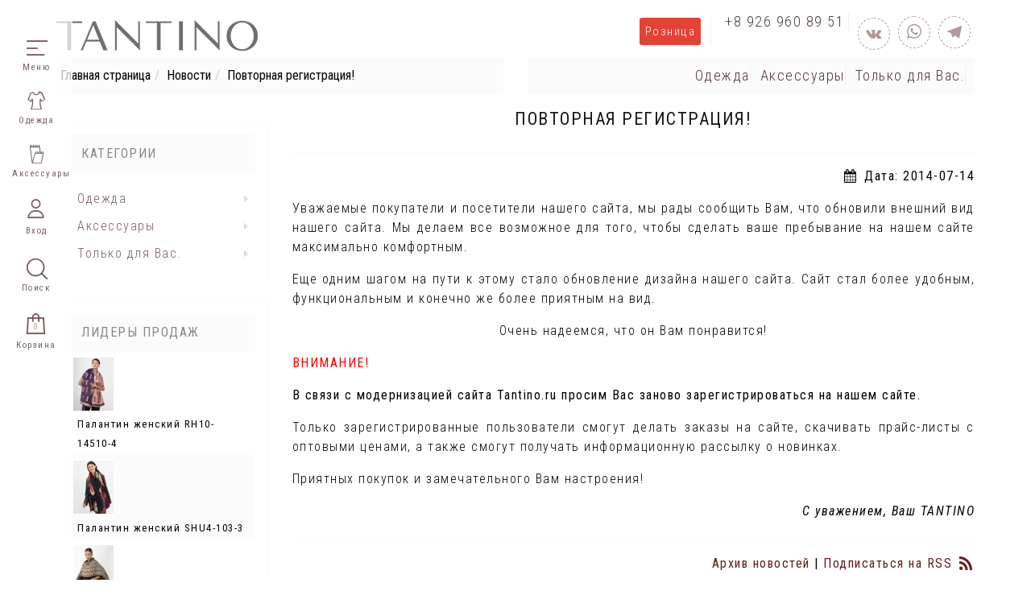

--- FILE ---
content_type: text/html; charset=UTF-8
request_url: http://seller.tantino.ru/news/24.html
body_size: 25774
content:
<!DOCTYPE html>
<!--[if lt IE 7]>      <html lang="ru" class="no-js lt-ie9 lt-ie8 lt-ie7"> <![endif]-->
<!--[if IE 7]>         <html lang="ru" class="no-js lt-ie9 lt-ie8"> <![endif]-->
<!--[if IE 8]>         <html lang="ru" class="no-js lt-ie9"> <![endif]-->
<!--[if gt IE 8]><!-->
<html lang="ru" class="no-js"><!--<![endif]--><head><meta charset="utf-8" /><meta http-equiv="X-UA-Compatible" content="IE=edge,chrome=1" /><title>Мы обновили дизайн нашего сайта! - Новости - Tantino</title><meta name="keywords" content="купить женскую одежду оптом, женская одежда больших размеров оптом, модная женская одежда оптом, магазин женской одежды оптом, женская одежда оптом в москве" /><meta name="description" content="Уважаемые покупатели и посетители нашего сайта, мы рады сообщить Вам, что обновили внешний вид нашего сайта. Мы делаем все возможное для того, чтобы сделать ваше пребывание на нашем сайте максимально комфортным." /><meta name="viewport" content="width=device-width, initial-scale=1.0, maximum-scale=1.0, user-scalable=no" /><meta name="cmsmagazine" content="fb6513c1bf766a7e032574e0ca9c561a" /><link rel="icon" href="http://seller.tantino.ru/favicon.ico" type="image/x-icon" /><link rel="shortcut icon" href="http://seller.tantino.ru/favicon.ico" type="image/x-icon" /><link rel="canonical" href="http://seller.tantino.ru/news/24.html" /><meta name="robots" content="index,follow" /><meta name="document-state" content="dynamic" /><meta name="google-site-verification" content="WBlO9ZsCO2HgV6F4asKk3LbCDQLUwes4uYvYSX5Gkcg" />
<meta name="google-site-verification" content="huDQOBlvk1gWsM3vCboG_ns3Kp5qxBJe9NPd1uyVj5w" />
<meta name='yandex-verification' content='646550422b00a470' />
<meta name='yandex-verification' content='43a06e167758b6da' />
<meta name="yandex-verification" content="ce2d8e6b653422a5" />
<meta name="facebook-domain-verification" content="9z3ctmgp7f6eb73l11ub57xjkw82w9" />
<meta name="p:domain_verify" content="aab42dacba8feeb1cf23a0204c4881cf"/><meta name="facebook-domain-verification" content="4zd0q6tnd1a59xaef7skqe6ffed334" />
<meta name="yandex-verification" content="beb041573b32ca6f" />
<meta name="yandex-verification" content="352cf53293399bab" />
<meta name="yandex-verification" content="fc7e565cc001c0e2" />

<meta name="yandex-verification" content="beb041573b32ca6f" />



<!--Start of UniSender PopUp Form script-->
  <script type="text/javascript" src="//popup-static.unisender.com/service/loader.js?c=162320"
  id="unisender-popup-forms"></script>
<!--End of UniSender PopUp Form script-->
<link rel="alternate" type="application/rss+xml" href="http://seller.tantino.ru/rss/newest.xml" title="Tantino" /><!--[if IE]><script src="http://html5shiv.googlecode.com/svn/trunk/html5.js"></script><![endif]--><link rel="stylesheet" href="http://seller.tantino.ru/templates/customer/LlingerieTantinoPodMob5_v4/_plugins_/bootstrap/bootstrap.css"/>



<link rel="stylesheet" href="http://seller.tantino.ru/templates/customer/LlingerieTantinoPodMob5_v4/css/styles.min-8529237.css"/>
<link rel="stylesheet" href="http://seller.tantino.ru/templates/customer/LlingerieTantinoPodMob5_v4/css/styles1.min-2803992454.css"/>
<link rel="stylesheet" href="http://seller.tantino.ru/templates/customer/LlingerieTantinoPodMob5_v4/_plugins_/menu/menu.min-3645931480.css"/>

<script src="http://seller.tantino.ru/includes/libs/modernizr/modernizr.js"></script>
<!--[if lt IE 9]>
	<script src="http://seller.tantino.ru/templates/customer/LlingerieTantinoPodMob5_v4/_system_/js/respond-1.1.0.min.js"></script>
<![endif]-->
<script src="http://seller.tantino.ru/templates/customer/LlingerieTantinoPodMob5_v4/_system_/js/jquery-1.9.1.min.js"></script></head><body><header class="header-padding"><div class="pk-nav nav-invert"><!--noindex--><ul class="pk-nav-menu"><li class="mobail-logo"><a href="/" class=""><img src="http://seller.tantino.ru/templates/customer/LlingerieTantinoPodMob5_v4/images/new-logo.png" style="width:85px"></a></li><li class="pk-menu-li"><a href="" onClick="return false" class="pk-nav-trigger pk-link"><i class="pk-ico icom-menu"></i><span class="pk-menu-title">Меню</span></a></li><li class="pk-menu-li i-dp"><a href="/odezhda/" class="pk-link"><i class="pk-ico icom-b"></i><span class="pk-menu-title">Одежда</span></a></li><li class="pk-menu-li i-dp"><a href="/aksessuary/" class="pk-link"><i class="pk-ico icom-a"></i><span class="pk-menu-title">Аксессуары</span></a></li><li class="pk-menu-li"><a href="#" data-toggle="modal" data-target="#reglogModal" class="pk-link"><i class="icom-usser"></i><span class="pk-menu-title">Вход</span></a></li><li class="pk-menu-li li-m-b"><a href="#" onClick="return false" class="pk-link"><i class="pk-ico icom-search"></i><span class="pk-menu-title">Поиск</span></a><div class="pk-nav-block"><form action="http://seller.tantino.ru/ru/psearch/results-p1.html" onsubmit="BlockUI('Операция выполняется', 'Пожалуйста, подождите...');return true;" method="post"  class="search" id="form-search">
	<input type="hidden" name="submitted" value="Y" />
	<input type="hidden" name="only_caption" value="N" />
	<input type="hidden" name="search_in_subcats" value="Y" />
    
	<input type="text" name="name" value="" maxlength="254" placeholder="Что будем искать?" class="pk-search pk-nav-input" required />
    <input type="submit" class="submit pk-button" value="Искать">
</form></div></li><li class="pk-menu-li"><span class="pk-link"><i class="pk-ico icom-bag"></i><span class="sv-cart-box counter">0</span><span class="pk-menu-title">Корзина</span></span></li><li class="pk-menu-li" id="back-top"><a href="#" class="pk-link"><i class="ico-up-open-big"></i></a></li><li class="clearfix"></li><div class="clearfix"></div></ul><div class="clearfix"></div><!--/noindex--><div class="pk-nav-content"><p><b>Офис: </b> <a href="tel:89269608951">+8 926 960 89 51</a></p><p><b>Время работы:</b> ПН-ПТ, с 8:00 - 17:00</p><div style="display:block; padding: 10px 0px;"><a href="https://api.whatsapp.com/send?phone=79856186894" class="" style="background-color: rgb(67, 216, 84); display: inline-block; padding:5px 20px; text-align: center; text-transform:uppercase; color:#FFF !important;" target="_blank"><span class="text-uppercase">Свяжитесь с нами&nbsp; &nbsp;<svg xmlns="http://www.w3.org/2000/svg" width="20" height="20" viewBox="0 0 24 24" class="icon svg-default" style="fill: rgb(255, 255, 255);"><path d="M.057 24l1.687-6.163c-1.041-1.804-1.588-3.849-1.587-5.946.003-6.556 5.338-11.891 11.893-11.891 3.181.001 6.167 1.24 8.413 3.488 2.245 2.248 3.481 5.236 3.48 8.414-.003 6.557-5.338 11.892-11.893 11.892-1.99-.001-3.951-.5-5.688-1.448l-6.305 1.654zm6.597-3.807c1.676.995 3.276 1.591 5.392 1.592 5.448 0 9.886-4.434 9.889-9.885.002-5.462-4.415-9.89-9.881-9.892-5.452 0-9.887 4.434-9.889 9.884-.001 2.225.651 3.891 1.746 5.634l-.999 3.648 3.742-.981zm11.387-5.464c-.074-.124-.272-.198-.57-.347-.297-.149-1.758-.868-2.031-.967-.272-.099-.47-.149-.669.149-.198.297-.768.967-.941 1.165-.173.198-.347.223-.644.074-.297-.149-1.255-.462-2.39-1.475-.883-.788-1.48-1.761-1.653-2.059-.173-.297-.018-.458.13-.606.134-.133.297-.347.446-.521.151-.172.2-.296.3-.495.099-.198.05-.372-.025-.521-.075-.148-.669-1.611-.916-2.206-.242-.579-.487-.501-.669-.51l-.57-.01c-.198 0-.52.074-.792.372s-1.04 1.016-1.04 2.479 1.065 2.876 1.213 3.074c.149.198 2.095 3.2 5.076 4.487.709.306 1.263.489 1.694.626.712.226 1.36.194 1.872.118.571-.085 1.758-.719 2.006-1.413.248-.695.248-1.29.173-1.414z" class=""></path></svg></span></a><a href="https://t.me/Lyudmila_tantino" class="btn btn-tw btn-sm btn-block smooth" style="background-color: rgb(0, 136, 204);display: inline-block; padding:5px 20px; margin:3px 0px; text-align: center; text-transform:uppercase; color:#FFF !important;" target="_blank"><span class="text-uppercase">Свяжитесь с нами&nbsp; &nbsp;<svg xmlns="http://www.w3.org/2000/svg" viewBox="0 0 24 24" width="20px" height="20px" class="icon svg-default" style="fill: rgb(255, 255, 255);"><path id="telegram-1" d="M18.384,22.779c0.322,0.228 0.737,0.285 1.107,0.145c0.37,-0.141 0.642,-0.457 0.724,-0.84c0.869,-4.084 2.977,-14.421 3.768,-18.136c0.06,-0.28 -0.04,-0.571 -0.26,-0.758c-0.22,-0.187 -0.525,-0.241 -0.797,-0.14c-4.193,1.552 -17.106,6.397 -22.384,8.35c-0.335,0.124 -0.553,0.446 -0.542,0.799c0.012,0.354 0.25,0.661 0.593,0.764c2.367,0.708 5.474,1.693 5.474,1.693c0,0 1.452,4.385 2.209,6.615c0.095,0.28 0.314,0.5 0.603,0.576c0.288,0.075 0.596,-0.004 0.811,-0.207c1.216,-1.148 3.096,-2.923 3.096,-2.923c0,0 3.572,2.619 5.598,4.062Zm-11.01,-8.677l1.679,5.538l0.373,-3.507c0,0 6.487,-5.851 10.185,-9.186c0.108,-0.098 0.123,-0.262 0.033,-0.377c-0.089,-0.115 -0.253,-0.142 -0.376,-0.064c-4.286,2.737 -11.894,7.596 -11.894,7.596Z" class=""></path></svg></span></a></div><ul class="said-cat"><li class="pk-nav-item"><a href="https://tantino.ru/" style="color:#E44235;" target="_blank">Tantino Розница</a></li></ul><div class="pk-nav-title">Каталог</div><ul class="said-cat"><li ><a href="#" onclick="$(this).parent().siblings().removeClass('opened'); $(this).parent().toggleClass('opened'); return false;"  >Одежда</a><a href="#" onclick="$(this).parent().siblings().removeClass('opened'); $(this).parent().addClass('opened'); return false;" class="ico-sub"></a><ul><li><a href="http://seller.tantino.ru/odezhda/dresses/">Платья </a></li><li><a href="http://seller.tantino.ru/odezhda/sundresses/">Сарафаны </a></li><li><a href="http://seller.tantino.ru/odezhda/blouses-and-shirts/">Блузки и рубашки</a></li><li><a href="http://seller.tantino.ru/odezhda/skirts/">Юбки и Шорты</a></li><li><a href="http://seller.tantino.ru/odezhda/trousers/">Брюки</a></li><li><a href="http://seller.tantino.ru/odezhda/jackets-vests-jackets/">Пиджаки, жилеты, жакеты</a></li><li><a href="http://seller.tantino.ru/odezhda/hoodies-sweatshirts/">Худи, толстовки, свитшоты</a></li><li><a href="http://seller.tantino.ru/odezhda/tunics-jumpers-turtlenecks/">Туники, джемперы, водолазки</a></li><li><a href="http://seller.tantino.ru/odezhda/outerwear/">Верхняя одежда</a></li><li><a href="http://seller.tantino.ru/odezhda/topy/">Топы и футболки</a></li><li><a href="http://seller.tantino.ru/odezhda/jumpsuit/">Комбинезоны</a></li><li><a href="http://seller.tantino.ru/odezhda/belts-peplum-socks/">Пояса, ремни, баски, носки</a></li><li><a href="http://seller.tantino.ru/odezhda/home-wear-pajamas/">Домашняя одежда, пижамы</a></li></ul></li><li ><a href="#" onclick="$(this).parent().siblings().removeClass('opened'); $(this).parent().toggleClass('opened'); return false;"  >Аксессуары</a><a href="#" onclick="$(this).parent().siblings().removeClass('opened'); $(this).parent().addClass('opened'); return false;" class="ico-sub"></a><ul><li><a href="http://seller.tantino.ru/aksessuary/palantiny/">Палантины</a></li><li><a href="http://seller.tantino.ru/aksessuary/platki/">Платки</a></li><li><a href="http://seller.tantino.ru/aksessuary/sharfy/">Шарфы</a></li><li><a href="http://seller.tantino.ru/aksessuary/kosynki/">Косынки </a></li><li><a href="http://seller.tantino.ru/aksessuary/scarf-beads/">Шарфы-бусы</a></li><li><a href="http://seller.tantino.ru/aksessuary/headband/">Панамы, повязки на голову, галстуки.</a></li></ul></li><li ><a href="#" onclick="$(this).parent().siblings().removeClass('opened'); $(this).parent().toggleClass('opened'); return false;"  >Только для Вас.</a><a href="#" onclick="$(this).parent().siblings().removeClass('opened'); $(this).parent().addClass('opened'); return false;" class="ico-sub"></a><ul><li><a href="http://seller.tantino.ru/tolko-dlya-vas/aksessuary/">Аксессуары</a></li><li><a href="http://seller.tantino.ru/tolko-dlya-vas/odezhda/">Одежда</a></li></ul></li></ul><div class="pk-nav-title">Информация</div><ul class="said-cat"><li class="home pk-nav-item"><a href="http://seller.tantino.ru/">Главная</a></li><li class="pk-nav-item"><a href="http://seller.tantino.ru/usloviya-sotrudnichestva-article.html">Сотрудничество</a></li><li class="pk-nav-item"><a href="http://seller.tantino.ru/razmernaya-setka-article.html">Размерная сетка</a></li><li class="pk-nav-item"><a href="http://seller.tantino.ru/dogovor-oferty-article.html">Договор оферты</a></li><li class="pk-nav-item"><a href="http://seller.tantino.ru/blog-p1-articles.html">Блог</a></li><li class="pk-nav-item"><a href="http://seller.tantino.ru/voprosy-i-otvety-article.html">Вопросы и ответы</a></li></ul></div></div><div class="container no-home"><div class="row"><div class="col-md-3"><a href="/" class="logotip"><img src="http://seller.tantino.ru/templates/customer/LlingerieTantinoPodMob5_v4/images/new-logo.png" alt="Tantino женская одежда оптом"></a></div><div class="col-md-4"></div><div class="col-md-5 no-home"><div class="social-header social-links no-home"><a href="https://vk.com/tantino" target="_blank"><i class="ico-vk"></i></a><a href="https://api.whatsapp.com/send?phone=79856186894" target="_blank" style="padding-top:2px;"><svg xmlns="http://www.w3.org/2000/svg" width="18" height="18" viewBox="0 0 24 24" class="icon svg-default" style="fill: #b09a9a;"><path d="M.057 24l1.687-6.163c-1.041-1.804-1.588-3.849-1.587-5.946.003-6.556 5.338-11.891 11.893-11.891 3.181.001 6.167 1.24 8.413 3.488 2.245 2.248 3.481 5.236 3.48 8.414-.003 6.557-5.338 11.892-11.893 11.892-1.99-.001-3.951-.5-5.688-1.448l-6.305 1.654zm6.597-3.807c1.676.995 3.276 1.591 5.392 1.592 5.448 0 9.886-4.434 9.889-9.885.002-5.462-4.415-9.89-9.881-9.892-5.452 0-9.887 4.434-9.889 9.884-.001 2.225.651 3.891 1.746 5.634l-.999 3.648 3.742-.981zm11.387-5.464c-.074-.124-.272-.198-.57-.347-.297-.149-1.758-.868-2.031-.967-.272-.099-.47-.149-.669.149-.198.297-.768.967-.941 1.165-.173.198-.347.223-.644.074-.297-.149-1.255-.462-2.39-1.475-.883-.788-1.48-1.761-1.653-2.059-.173-.297-.018-.458.13-.606.134-.133.297-.347.446-.521.151-.172.2-.296.3-.495.099-.198.05-.372-.025-.521-.075-.148-.669-1.611-.916-2.206-.242-.579-.487-.501-.669-.51l-.57-.01c-.198 0-.52.074-.792.372s-1.04 1.016-1.04 2.479 1.065 2.876 1.213 3.074c.149.198 2.095 3.2 5.076 4.487.709.306 1.263.489 1.694.626.712.226 1.36.194 1.872.118.571-.085 1.758-.719 2.006-1.413.248-.695.248-1.29.173-1.414z" class=""></path></svg></a><a href="https://t.me/Lyudmila_tantino" target="_blank" style="padding-top:2px;"><svg xmlns="http://www.w3.org/2000/svg" viewBox="0 0 24 24" width="18px" height="18px" class="icon svg-default" style="fill: #b09a9a;"><path id="telegram-1" d="M18.384,22.779c0.322,0.228 0.737,0.285 1.107,0.145c0.37,-0.141 0.642,-0.457 0.724,-0.84c0.869,-4.084 2.977,-14.421 3.768,-18.136c0.06,-0.28 -0.04,-0.571 -0.26,-0.758c-0.22,-0.187 -0.525,-0.241 -0.797,-0.14c-4.193,1.552 -17.106,6.397 -22.384,8.35c-0.335,0.124 -0.553,0.446 -0.542,0.799c0.012,0.354 0.25,0.661 0.593,0.764c2.367,0.708 5.474,1.693 5.474,1.693c0,0 1.452,4.385 2.209,6.615c0.095,0.28 0.314,0.5 0.603,0.576c0.288,0.075 0.596,-0.004 0.811,-0.207c1.216,-1.148 3.096,-2.923 3.096,-2.923c0,0 3.572,2.619 5.598,4.062Zm-11.01,-8.677l1.679,5.538l0.373,-3.507c0,0 6.487,-5.851 10.185,-9.186c0.108,-0.098 0.123,-0.262 0.033,-0.377c-0.089,-0.115 -0.253,-0.142 -0.376,-0.064c-4.286,2.737 -11.894,7.596 -11.894,7.596Z" class=""></path></svg></a></div><div class="phone-header no-home"><a href="tel:89269608951"><span class="tell-1">+8 926</span> <span class="tell-2">960 89 51</span></a></div><div class="phone-header no-home" style="padding-top:7px"><a href="https://tantino.ru/"><span style="display:inline-block; background-color:#E44235; padding:5px 7px; color:#fff; border-radius:3px; margin-right: 7px; font-size: 15px;">Розница</span></a></div><div class="clearfix"></div></div></div></div></header><!--noindex--><div class="modal fade" id="reglogModal" role="dialog" aria-labelledby="myModalLabel" aria-hidden="true"><div class="modal-pk"><span class="modal-close" data-close="#reglogModal" style="cursor:pointer;"><i class="ico-cancel"></i></span><ul class="nav nav-tabs text-center"><li class="active"><a href="#p-login" data-toggle="tab">Вход</a></li><li><a href="#p-reg" data-toggle="tab">Регистрация</a></li></ul><div class="tab-content mod-reg"><div class="tab-pane active" id="p-login"><form name="popup_auth" action="http://seller.tantino.ru/ru/account.html" method="post"><input type="hidden" name="submitted" value="Y" /><input type="hidden" name="referer" value="/news/24.html" /><div class="col-md-12"><br><div class="input-group required"><span class="input-group-addon"><i class="ico-email"></i></span><input class="form-control sv-field-email" type="email" name="user_email" value="" placeholder="E-Mail" maxlength="254" /></div><div class="input-group required"><span class="input-group-addon"><i class="ico-key"></i></span><input class="form-control sv-field-email" type="password" name="password" value="" placeholder="Пароль" /></div></div><div class="col-sm-6 checkbox text-right"><input type="checkbox" name="remember_me" id="sv-remember-me-popup_auth-checkbox" value="Y" /><label for="sv-remember-me-popup_auth-checkbox" class="for"></label><label for="sv-remember-me-popup_auth-checkbox" style="font-size:12px;">Запомнить меня</label></div><div class="col-sm-6 text-left"><a href="http://seller.tantino.ru/ru/account/forgot/password.html" style="display: inline-block; padding:15px 0;font-size:12px;">Забыли пароль?</a></div><div class="col-md-12 checkbox text-center"><button type="submit" class=""><span>Войти</span></button>
</div><div class="row"></div></form></div><div class="tab-pane" id="p-reg">
<script type="text/javascript">
function LoadCountryStates(div_id, country_id, state_id, select_name) {
	if ($('#' + div_id).html() == '') {
		ShowLoading(div_id, '', 'Загрузка...');
	} else {
		$('#' + div_id).css('opacity', 0.5);
	}
	
	$.ajax({
		url: BASE_URL + 'modules/account/states_js.php',
		dataType: 'html',
		data: {country_id: country_id, state_id: state_id, select_name: select_name, tpl_path: 'account/registered/states.html'},
		success: function (data) {
			$('#' + div_id).html(data).css('opacity', 1);
		}
	});
	
	return false;
}

var citiesAutocompleteObj = 0;
var shipCitiesAutocompleteObj = 0;

function LoadCountryCities(country_id, is_ship) {
	if (is_ship) {
		if (shipCitiesAutocompleteObj) {
			shipCitiesAutocompleteObj.disable();
		}
	} else {
		if (citiesAutocompleteObj) {
			citiesAutocompleteObj.disable();
		}
	}
	
	if (country_id > 0) {
		$.ajax({
			url: BASE_URL + 'modules/account/cities_js.php',
			dataType: 'text',
			data: {country_id: country_id},
			success: function(data){
				var cities = data.split('|');
				var id = 'sv-user-field-city';
				
				if (is_ship) {
					id = 'sv-user-field-ship_city';
				}
				
				var obj = $('#' + id).autocomplete({
					minChars: 2,
					lookup: cities,
					width: 212
				});
				
				if (is_ship) {
					shipCitiesAutocompleteObj = obj;
				} else {
					citiesAutocompleteObj = obj;
				}
			}
		});
	}
}

function SaveUser(act) {
	BlockUI('Операция выполняется', 'Пожалуйста, подождите...');
	
	var reg = act;
	
	var options = {
		dataType: 'json',
		url: BASE_URL + 'modules/account/account_js.php?act=' + act,
		success: function(obj) {
			HighlightInvalidFields(obj.invalid_fields, $('#acc_form'));

			if (obj.err || act == 'save') {
				UnblockUI();
				ProcessMsgs(obj.msg, obj.err);
				
				
				if (!obj.err) {
					$('#sv-user-field-currPwd').val('');
				}
			} else {
				if(reg == 'register'){
					location.href = 'http://seller.tantino.ru/ru/account.html?reg=1';
				}else{
					location.href = 'http://seller.tantino.ru/ru/account.html';
				}
			}
		}
	};
	
	$('#acc_form').ajaxSubmit(options);
	
	return false;
}

$(document).ready(function() {
	
			var state = 0;
		
			var ship_state = 0;
		
	
	var shop_country = 177;

	if (document.forms.acc_form.country) {
		LoadCountryStates('sv-div-country-states', document.forms.acc_form.country.value, state, 'state');
	}
	
	if (document.forms.acc_form.city && (document.forms.acc_form.country || shop_country > 0)) {
		LoadCountryCities(document.forms.acc_form.country ? document.forms.acc_form.country.value : shop_country, false);
	}
	
	if (document.forms.acc_form.ship_country) {
		LoadCountryStates('sv-div-ship-country-states', document.forms.acc_form.ship_country.value, ship_state, 'ship_state');
	}
		
	if (document.forms.acc_form.ship_city && (document.forms.acc_form.ship_country || shop_country > 0)) {
		LoadCountryCities(document.forms.acc_form.ship_country ? document.forms.acc_form.ship_country.value : shop_country, true);
	}
});
</script>
	
<script>
function PopupUser(act) {
	BlockUI('Операция выполняется', 'Пожалуйста, подождите...');
	
	var reff = $('#acc_form_popup .ttt').val();
	
	var options = {
		dataType: 'json',
		url: BASE_URL + 'modules/account/account_js.php?act=' + act,
		success: function(obj) {
			HighlightInvalidFields(obj.invalid_fields, $('#acc_form'));

			if (obj.err || act == 'save') {
				UnblockUI();
				ProcessMsgs(obj.msg, obj.err);
				
			} else {
				location.href = reff;
			}
		}
	};
	
	$('#acc_form_popup').ajaxSubmit(options);
	
	return false;
}

$(document).ready(function() {

});
</script>
<form id="acc_form_popup" name="acc_form" class="profile-block personal-fields form" method="post"><input type="hidden" name="submitted" value="Y" /><input type="hidden" class="ttt" name="referer" value="/news/24.html?reg=1" /><input type="hidden" name="pwd_gener" value="Y" /><div class="row"><div class="col-md-12"><div class="col-md-12"><div class="text-center person-type radio  "><input type="radio" name="person_type" id="sv-person-type-nppopup_register" value="N" checked="checked" onClick="$('.sv-person-type-ap').addClass('hidden'); $('.sv-person-type-np').removeClass('hidden');" /><label for="sv-person-type-nppopup_register" class="for"></label><label for="sv-person-type-nppopup_register">Физическое лицо</label>&nbsp;&nbsp;<label for="sv-person-type-appopup_register">Юридическое лицо </label><input type="radio" name="person_type" id="sv-person-type-appopup_register" value="A" onClick="$('.sv-person-type-np').addClass('hidden'); $('.sv-person-type-ap').removeClass('hidden');" /><label for="sv-person-type-appopup_register" class="for"></label></div></div><div class="col-md-12"><div class="sv-person-type-np"><div class="input-group required"><span class="input-group-addon"><i class="ico-site-user"></i></span><input class="form-control sv-field-last_name" type="text" name="last_name" id="sv-user-field-last_name" value="" placeholder="Фамилия" maxlength="254" /></div><div class="input-group required"><span class="input-group-addon"><i class="ico-site-user"></i></span><input class="form-control sv-field-first_name" type="text" name="first_name" id="sv-user-field-first_name" value="" placeholder="Имя" maxlength="254" /></div></div><!-- ЮР. ЛИЦО --><div class="sv-person-type-ap hidden"><div class="input-group required"><span class="input-group-addon"><i class="ico-site-user"></i></span><input class="form-control sv-field-company_name" type="text" name="company_name" id="sv-user-field-company_name" value="" placeholder="Организация" maxlength="254" /></div><div class="input-group required"><span class="input-group-addon"><i class="ico-site-user"></i></span><input class="form-control sv-field-contact_person" type="text" name="contact_person" id="sv-user-field-contact_person" value="" placeholder="Контактное лицо" maxlength="100" /></div></div><!-- ЮР. ЛИЦО --><!-- EMAIL --><div class="input-group required"><span class="input-group-addon"><i class="ico-email"></i></span><input class="form-control sv-field-email" type="email" name="email" id="sv-user-field-email" value="" placeholder="E-Mail" maxlength="254" /></div><!-- EMAIL --><!-- ADRESS --><div class="input-group required"><span class="input-group-addon"><i class="ico-location-1"></i></span><select class="form-control sv-field-country" name="country" id="sv-user-field-country" onChange="LoadCountryStates('sv-div-country-states', this.value, 0, 'state'); LoadCountryCities(this.value, false);"><option value="0">Страна</option><option value="177">Россия</option></select></div><div class="input-group required"><span class="input-group-addon"><i class="ico-location-1"></i></span><input class="form-control sv-field-city" type="text" name="city" id="sv-user-field-city" value="" placeholder="Город" maxlength="254" /></div><div class="input-group required"><span class="input-group-addon"><i class="ico-site-fone"></i></span><input class="form-control sv-field-phone" type="tel" name="phone" id="sv-user-field-phone" value="" placeholder="Телефон(ы)" maxlength="254" /></div><!-- ADRESS --></div><div class="col-md-12 checkbox text-left"><input type="hidden" name="subscribe_news" value="N" /><input type="checkbox" name="subscribe_news" id="sv-subscribe-news-checkbox-popup_register" value="Y" /><label for="sv-subscribe-news-checkbox-popup_register" class="for"></label><label for="sv-subscribe-news-checkbox-popup_register" style="font-size:11px !important;"> Я хочу получать новости магазина на свой E-Mail</label><br><input type="checkbox" name="privacy_agree" id="sv-user-privacy_agree-popup_register" value="Y" /><label for="sv-user-privacy_agree-popup_register" class="for"></label><span style="font-size:11px !important; color: #77777A;"> <a href="https://seller.tantino.ru/dogovor-oferty-article.html" target="new">Договор оферты</a></span><br></div><div class="col-md-12 text-center"><button type="button" class="" onclick="PopupUser('register');return false;"><span>Регистрация</span></button>
</div><br></div></div></div></form></div></div></div></div> 
<script>
$(document).ready(function() {
	$(".modal-close").click( function() {
		var closeBlock = $(this).data('close');
		$(closeBlock).modal('hide')
	});
});
</script> 
<!--/noindex--><div class="container"><div class="row"><div class="col-md-12"><!-- Хлебные крошки --><div class="row"><div class="col-md-6"><ol class="breadcrumb"><li><a href="http://seller.tantino.ru/">Главная страница</a></li><li><a href="http://seller.tantino.ru/news.html">Новости</a></li><li><span>Повторная регистрация!</span></li></ol></div><div class="col-md-6 no-home text-right" style=""><ul class="brendcr-link" style=""><li><a href="http://seller.tantino.ru/odezhda/" >Одежда</a></li><li><a href="http://seller.tantino.ru/aksessuary/" >Аксессуары</a></li><li><a href="http://seller.tantino.ru/tolko-dlya-vas/" >Только для Вас.</a></li></ul></div></div></div><!-- Центральный контент --><div class="col-md-9 pad-25 col-md-push-3">						<div class="pad-25"><h1>Повторная регистрация!</h1></div>		<div class="news-foto cover-image">
			</div>
	<p class="text-right"><i class="ico-calendar"></i> <span>Дата: 2014-07-14</span></p>
	<div class="description"><p style="text-align: justify;">Уважаемые покупатели и посетители нашего сайта, мы рады сообщить Вам, что обновили внешний вид нашего сайта. Мы делаем все возможное для того, чтобы сделать ваше пребывание на нашем сайте максимально комфортным.</p>
<p style="text-align: justify;">Еще одним шагом на пути к этому стало обновление дизайна нашего сайта. Сайт стал более удобным, функциональным и конечно же более приятным на вид.</p>
<p style="text-align: center;">Очень надеемся, что он Вам понравится!</p>
<p style="text-align: justify;"><span style="font-size: medium;"><strong><span style="color: rgb(255, 0, 0);">ВНИМАНИЕ!</span></strong></span></p>
<p style="text-align: justify;"><strong>В связи с модернизацией сайта Tantino.ru просим Вас заново <a href="http://tantino.ru/ru/account/register.html">зарегистрироваться</a> на нашем сайте.</strong></p>
<p style="text-align: justify;">Только зарегистрированные пользователи смогут делать заказы на сайте, скачивать прайс-листы с оптовыми ценами, а также смогут получать информационную рассылку о новинках.</p>
<p style="text-align: justify;">Приятных покупок и замечательного Вам настроения!</p>
<p style="text-align: right;"><em>С уважением, Ваш </em><a href="http://tantino.ru/"><em>TANTINO</em></a></p></div>
	<hr />
	<p class="text-right"><a href="http://seller.tantino.ru/news/archive.html" class="dark">Архив новостей</a> | <a href="http://seller.tantino.ru/rss/news.xml" class="dark">Подписаться на RSS <i class="ico-rss"></i></a></p>
			</div><div class="col-md-3 col-md-pull-9"><!-- Боковая колонка --><div class="sidebar"><div class="said-in">
  <div class="said-title">Категории</div>  <ul class="said-cat">
		
										
					
	<li >
		<a href="#" onclick="$(this).parent().siblings().removeClass('opened'); $(this).parent().addClass('opened'); return false;" >Одежда</a>
        
        <a href="#" onclick="$(this).parent().siblings().removeClass('opened'); $(this).parent().addClass('opened'); return false;" class="ico-sub"></a>					<ul>
							<li><a href="http://seller.tantino.ru/odezhda/dresses/">Платья </a></li>
							<li><a href="http://seller.tantino.ru/odezhda/sundresses/">Сарафаны </a></li>
							<li><a href="http://seller.tantino.ru/odezhda/blouses-and-shirts/">Блузки и рубашки</a></li>
							<li><a href="http://seller.tantino.ru/odezhda/skirts/">Юбки и Шорты</a></li>
							<li><a href="http://seller.tantino.ru/odezhda/trousers/">Брюки</a></li>
							<li><a href="http://seller.tantino.ru/odezhda/jackets-vests-jackets/">Пиджаки, жилеты, жакеты</a></li>
							<li><a href="http://seller.tantino.ru/odezhda/hoodies-sweatshirts/">Худи, толстовки, свитшоты</a></li>
							<li><a href="http://seller.tantino.ru/odezhda/tunics-jumpers-turtlenecks/">Туники, джемперы, водолазки</a></li>
							<li><a href="http://seller.tantino.ru/odezhda/outerwear/">Верхняя одежда</a></li>
							<li><a href="http://seller.tantino.ru/odezhda/topy/">Топы и футболки</a></li>
							<li><a href="http://seller.tantino.ru/odezhda/jumpsuit/">Комбинезоны</a></li>
							<li><a href="http://seller.tantino.ru/odezhda/belts-peplum-socks/">Пояса, ремни, баски, носки</a></li>
							<li><a href="http://seller.tantino.ru/odezhda/home-wear-pajamas/">Домашняя одежда, пижамы</a></li>
						</ul>
			</li>
		
										
					
	<li >
		<a href="#" onclick="$(this).parent().siblings().removeClass('opened'); $(this).parent().addClass('opened'); return false;" >Аксессуары</a>
        
        <a href="#" onclick="$(this).parent().siblings().removeClass('opened'); $(this).parent().addClass('opened'); return false;" class="ico-sub"></a>					<ul>
							<li><a href="http://seller.tantino.ru/aksessuary/palantiny/">Палантины</a></li>
							<li><a href="http://seller.tantino.ru/aksessuary/platki/">Платки</a></li>
							<li><a href="http://seller.tantino.ru/aksessuary/sharfy/">Шарфы</a></li>
							<li><a href="http://seller.tantino.ru/aksessuary/kosynki/">Косынки </a></li>
							<li><a href="http://seller.tantino.ru/aksessuary/scarf-beads/">Шарфы-бусы</a></li>
							<li><a href="http://seller.tantino.ru/aksessuary/headband/">Панамы, повязки на голову, галстуки.</a></li>
						</ul>
			</li>
		
										
					
	<li >
		<a href="#" onclick="$(this).parent().siblings().removeClass('opened'); $(this).parent().addClass('opened'); return false;" >Только для Вас.</a>
        
        <a href="#" onclick="$(this).parent().siblings().removeClass('opened'); $(this).parent().addClass('opened'); return false;" class="ico-sub"></a>					<ul>
							<li><a href="http://seller.tantino.ru/tolko-dlya-vas/aksessuary/">Аксессуары</a></li>
							<li><a href="http://seller.tantino.ru/tolko-dlya-vas/odezhda/">Одежда</a></li>
						</ul>
			</li>
</ul>
</div>									  <div class="said-in">
  <div class="said-title">Лидеры продаж</div>  
	<ul class="zebra">
													<li class="item">
					<a href="http://seller.tantino.ru/palantin-zhenskij-rh10-14510-4.html">
						<img src="http://seller.tantino.ru/var/cache/images/product/c4/da/c4da0db1b57cb06d9386ec1b26bf5053-50x70.jpg" alt="Палантин женский RH10-14510-4"/>
						<span class="caption">Палантин женский RH10-14510-4</span>
					</a>
				</li>
																<li class="item">
					<a href="http://seller.tantino.ru/palantin-zhenskij-shu4-103-3.html">
						<img src="http://seller.tantino.ru/var/cache/images/product/dd/b9/ddb9162941dcc08ff2874b8a7af267c6-50x70.jpg" alt="Палантин женский SHU4-103-3"/>
						<span class="caption">Палантин женский SHU4-103-3</span>
					</a>
				</li>
																<li class="item">
					<a href="http://seller.tantino.ru/palantin-zhenskij-rh10-1455-7.html">
						<img src="http://seller.tantino.ru/var/cache/images/product/e7/4c/e74c630553b307d3c8fd7b6c8fdd2a34-50x70.jpg" alt="Палантин женский RH10-1455-7"/>
						<span class="caption">Палантин женский RH10-1455-7</span>
					</a>
				</li>
																<li class="item">
					<a href="http://seller.tantino.ru/palantin-zhenskij-ksh15-168-3.html">
						<img src="http://seller.tantino.ru/var/cache/images/product/4f/85/4f85253ecdb1f7dda1edbbf4e0601727-50x70.jpg" alt="Палантин женский KSH15-168-3"/>
						<span class="caption">Палантин женский KSH15-168-3</span>
					</a>
				</li>
																																																													</ul>


<p class="text-right"><a href="http://seller.tantino.ru/bestsellers.html">Весь топ <i class="ico-angle-double-right"></i></a></p>
</div>					  <div class="said-in">
  <div class="said-title">Теги</div>  <p align="center">
	<a href="http://seller.tantino.ru/tags-p1-489.html" style="font-size:1.5384615384615em" title="юбка с молниями">юбка с молниями</a>
	<a href="http://seller.tantino.ru/tags-p1-757.html" style="font-size:1.5384615384615em" title="А-силуэт">А-силуэт</a>
	<a href="http://seller.tantino.ru/tags-p1-201.html" style="font-size:1.5384615384615em" title="Ажурная вязка">Ажурная вязка</a>
	<a href="http://seller.tantino.ru/tags-p1-552.html" style="font-size:1.5384615384615em" title="на каждый день">на каждый день</a>
	<a href="http://seller.tantino.ru/tags-p1-328.html" style="font-size:1.5384615384615em" title="Высокий ворот">Высокий ворот</a>
	<a href="http://seller.tantino.ru/tags-p1-271.html" style="font-size:1.5384615384615em" title="Женский шарф">Женский шарф</a>
	<a href="http://seller.tantino.ru/tags-p1-128.html" style="font-size:2.3076923076923em" title="Весна 2025">Весна 2025</a>
	<a href="http://seller.tantino.ru/tags-p1-779.html" style="font-size:1.5384615384615em" title="прямое">прямое</a>
	<a href="http://seller.tantino.ru/tags-p1-416.html" style="font-size:1.5384615384615em" title="широкие">широкие</a>
	<a href="http://seller.tantino.ru/tags-p1-770.html" style="font-size:1.5384615384615em" title="Платье-рубашка">Платье-рубашка</a>
	<a href="http://seller.tantino.ru/tags-p1-635.html" style="font-size:1.5384615384615em" title="теплое">теплое</a>
	<a href="http://seller.tantino.ru/tags-p1-223.html" style="font-size:2.3076923076923em" title="Палантин">Палантин</a>
	<a href="http://seller.tantino.ru/tags-p1-582.html" style="font-size:1.5384615384615em" title="прямой крой">прямой крой</a>
	<a href="http://seller.tantino.ru/tags-p1-688.html" style="font-size:1.5384615384615em" title="морской принт">морской принт</a>
	<a href="http://seller.tantino.ru/tags-p1-348.html" style="font-size:1.5384615384615em" title="деловая">деловая</a>
	<a href="http://seller.tantino.ru/tags-p1-401.html" style="font-size:1.5384615384615em" title="Брюки-клеш">Брюки-клеш</a>
	<a href="http://seller.tantino.ru/tags-p1-778.html" style="font-size:1.5384615384615em" title="вечернее">вечернее</a>
	<a href="http://seller.tantino.ru/tags-p1-313.html" style="font-size:1.5384615384615em" title="Спущенное плечо">Спущенное плечо</a>
	<a href="http://seller.tantino.ru/tags-p1-789.html" style="font-size:1.5384615384615em" title="Рукав-крыло">Рукав-крыло</a>
	<a href="http://seller.tantino.ru/tags-p1-311.html" style="font-size:2.3076923076923em" title="Базовый гардероб">Базовый гардероб</a>
	<a href="http://seller.tantino.ru/tags-p1-567.html" style="font-size:1.5384615384615em" title="с разрезами">с разрезами</a>
	<a href="http://seller.tantino.ru/tags-p1-162.html" style="font-size:2.3076923076923em" title="осень">осень</a>
	<a href="http://seller.tantino.ru/tags-p1-229.html" style="font-size:1.5384615384615em" title="горох">горох</a>
	<a href="http://seller.tantino.ru/tags-p1-268.html" style="font-size:1.5384615384615em" title="Шарфы-снуды">Шарфы-снуды</a>
	<a href="http://seller.tantino.ru/tags-p1-782.html" style="font-size:1.5384615384615em" title="открытые плечи">открытые плечи</a>
	<a href="http://seller.tantino.ru/tags-p1-288.html" style="font-size:1.5384615384615em" title="Комфортное">Комфортное</a>
	<a href="http://seller.tantino.ru/tags-p1-380.html" style="font-size:2.3076923076923em" title="эко-кожа">эко-кожа</a>
	<a href="http://seller.tantino.ru/tags-p1-338.html" style="font-size:1.5384615384615em" title="футболка">футболка</a>
	<a href="http://seller.tantino.ru/tags-p1-747.html" style="font-size:1.5384615384615em" title="80-е">80-е</a>
	<a href="http://seller.tantino.ru/tags-p1-521.html" style="font-size:1.5384615384615em" title="летняя">летняя</a>
	<a href="http://seller.tantino.ru/tags-p1-746.html" style="font-size:1.5384615384615em" title="Сарафан">Сарафан</a>
	<a href="http://seller.tantino.ru/tags-p1-435.html" style="font-size:1.5384615384615em" title="женский топ">женский топ</a>
	<a href="http://seller.tantino.ru/tags-p1-701.html" style="font-size:1.5384615384615em" title="Узорчатый">Узорчатый</a>
	<a href="http://seller.tantino.ru/tags-p1-762.html" style="font-size:1.5384615384615em" title="каре">каре</a>
	<a href="http://seller.tantino.ru/tags-p1-599.html" style="font-size:1.5384615384615em" title="Женские носки">Женские носки</a>
	<a href="http://seller.tantino.ru/tags-p1-756.html" style="font-size:1.5384615384615em" title="Платье миди">Платье миди</a>
	<a href="http://seller.tantino.ru/tags-p1-655.html" style="font-size:1.5384615384615em" title="шорты оптом">шорты оптом</a>
	<a href="http://seller.tantino.ru/tags-p1-754.html" style="font-size:1.5384615384615em" title="Платье с цветочным принтом">Платье с цветочным принтом</a>
	<a href="http://seller.tantino.ru/tags-p1-796.html" style="font-size:1.5384615384615em" title="черное">черное</a>
	<a href="http://seller.tantino.ru/tags-p1-202.html" style="font-size:2.3076923076923em" title="Женский">Женский</a>
	<a href="http://seller.tantino.ru/tags-p1-295.html" style="font-size:2.3076923076923em" title="Свободный крой">Свободный крой</a>
	<a href="http://seller.tantino.ru/tags-p1-422.html" style="font-size:1.5384615384615em" title="Комбинезоны">Комбинезоны</a>
	<a href="http://seller.tantino.ru/tags-p1-763.html" style="font-size:1.5384615384615em" title="квадратный вырез">квадратный вырез</a>
	<a href="http://seller.tantino.ru/tags-p1-321.html" style="font-size:2.3076923076923em" title="Повседневная">Повседневная</a>
	<a href="http://seller.tantino.ru/tags-p1-707.html" style="font-size:1.5384615384615em" title="С узором">С узором</a>
	<a href="http://seller.tantino.ru/tags-p1-508.html" style="font-size:1.5384615384615em" title="объемные рукава">объемные рукава</a>
	<a href="http://seller.tantino.ru/tags-p1-355.html" style="font-size:1.5384615384615em" title="офисная юбка">офисная юбка</a>
	<a href="http://seller.tantino.ru/tags-p1-430.html" style="font-size:1.5384615384615em" title="Однотонные футболки">Однотонные футболки</a>
	<a href="http://seller.tantino.ru/tags-p1-771.html" style="font-size:1.5384615384615em" title="С отстрочками">С отстрочками</a>
	<a href="http://seller.tantino.ru/tags-p1-256.html" style="font-size:1.5384615384615em" title="Пыльная роза">Пыльная роза</a>
	<a href="http://seller.tantino.ru/tags-p1-604.html" style="font-size:2.3076923076923em" title="плюш">плюш</a>
	<a href="http://seller.tantino.ru/tags-p1-413.html" style="font-size:1.5384615384615em" title="Атлас">Атлас</a>
	<a href="http://seller.tantino.ru/tags-p1-797.html" style="font-size:1.5384615384615em" title="асимметричный вырез">асимметричный вырез</a>
	<a href="http://seller.tantino.ru/tags-p1-755.html" style="font-size:1.5384615384615em" title="Вырез каре">Вырез каре</a>
	<a href="http://seller.tantino.ru/tags-p1-687.html" style="font-size:1.5384615384615em" title="палантин с принтом">палантин с принтом</a>
	<a href="http://seller.tantino.ru/tags-p1-543.html" style="font-size:2.3076923076923em" title="шифон">шифон</a>
	<a href="http://seller.tantino.ru/tags-p1-40.html" style="font-size:2.3076923076923em" title="С принтом">С принтом</a>
	<a href="http://seller.tantino.ru/tags-p1-664.html" style="font-size:1.5384615384615em" title="пижамный стиль">пижамный стиль</a>
	<a href="http://seller.tantino.ru/tags-p1-546.html" style="font-size:1.5384615384615em" title="жабо">жабо</a>
	<a href="http://seller.tantino.ru/tags-p1-450.html" style="font-size:1.5384615384615em" title="безрукавка">безрукавка</a>
	<a href="http://seller.tantino.ru/tags-p1-274.html" style="font-size:2.3076923076923em" title="Комфорт">Комфорт</a>
	<a href="http://seller.tantino.ru/tags-p1-381.html" style="font-size:1.5384615384615em" title="черная">черная</a>
	<a href="http://seller.tantino.ru/tags-p1-312.html" style="font-size:1.5384615384615em" title="Круглый вырез">Круглый вырез</a>
	<a href="http://seller.tantino.ru/tags-p1-463.html" style="font-size:1.5384615384615em" title="пайетки">пайетки</a>
	<a href="http://seller.tantino.ru/tags-p1-345.html" style="font-size:1.5384615384615em" title="костюмная">костюмная</a>
	<a href="http://seller.tantino.ru/tags-p1-659.html" style="font-size:1.5384615384615em" title="комфортные">комфортные</a>
	<a href="http://seller.tantino.ru/tags-p1-410.html" style="font-size:1.5384615384615em" title="повседневные">повседневные</a>
	<a href="http://seller.tantino.ru/tags-p1-412.html" style="font-size:1.5384615384615em" title="однотонные">однотонные</a>
	<a href="http://seller.tantino.ru/tags-p1-196.html" style="font-size:1.5384615384615em" title="Бутик">Бутик</a>
	<a href="http://seller.tantino.ru/tags-p1-597.html" style="font-size:1.5384615384615em" title="Плюшевые носки">Плюшевые носки</a>
	<a href="http://seller.tantino.ru/tags-p1-709.html" style="font-size:1.5384615384615em" title="Теплые палантины">Теплые палантины</a>
	<a href="http://seller.tantino.ru/tags-p1-773.html" style="font-size:1.5384615384615em" title="асимметричный">асимметричный</a>
	<a href="http://seller.tantino.ru/tags-p1-728.html" style="font-size:1.5384615384615em" title="нежный палантин">нежный палантин</a>
	<a href="http://seller.tantino.ru/tags-p1-387.html" style="font-size:1.5384615384615em" title="тренд">тренд</a>
	<a href="http://seller.tantino.ru/tags-p1-363.html" style="font-size:2.3076923076923em" title="офис">офис</a>
	<a href="http://seller.tantino.ru/tags-p1-404.html" style="font-size:1.5384615384615em" title="Офисные">Офисные</a>
	<a href="http://seller.tantino.ru/tags-p1-346.html" style="font-size:2.3076923076923em" title="миди">миди</a>
	<a href="http://seller.tantino.ru/tags-p1-706.html" style="font-size:1.5384615384615em" title="коллекция">коллекция</a>
	<a href="http://seller.tantino.ru/tags-p1-352.html" style="font-size:1.5384615384615em" title="юбка миди">юбка миди</a>
	<a href="http://seller.tantino.ru/tags-p1-612.html" style="font-size:1.5384615384615em" title="полуприлегающая">полуприлегающая</a>
	<a href="http://seller.tantino.ru/tags-p1-491.html" style="font-size:1.5384615384615em" title="зеленая">зеленая</a>
	<a href="http://seller.tantino.ru/tags-p1-473.html" style="font-size:1.5384615384615em" title="Косынка">Косынка</a>
	<a href="http://seller.tantino.ru/tags-p1-451.html" style="font-size:1.5384615384615em" title="летний">летний</a>
	<a href="http://seller.tantino.ru/tags-p1-298.html" style="font-size:1.5384615384615em" title="Капюшон">Капюшон</a>
	<a href="http://seller.tantino.ru/tags-p1-482.html" style="font-size:1.5384615384615em" title="С бахромой">С бахромой</a>
	<a href="http://seller.tantino.ru/tags-p1-205.html" style="font-size:1.5384615384615em" title="MM-75">MM-75</a>
	<a href="http://seller.tantino.ru/tags-p1-281.html" style="font-size:1.5384615384615em" title="весна-осень">весна-осень</a>
	<a href="http://seller.tantino.ru/tags-p1-699.html" style="font-size:1.5384615384615em" title="кэмел">кэмел</a>
	<a href="http://seller.tantino.ru/tags-p1-724.html" style="font-size:1.5384615384615em" title="производитель">производитель</a>
	<a href="http://seller.tantino.ru/tags-p1-211.html" style="font-size:1.5384615384615em" title="фактура">фактура</a>
	<a href="http://seller.tantino.ru/tags-p1-458.html" style="font-size:1.5384615384615em" title="контрастная отделка">контрастная отделка</a>
	<a href="http://seller.tantino.ru/tags-p1-189.html" style="font-size:2.3076923076923em" title="Шарфы">Шарфы</a>
	<a href="http://seller.tantino.ru/tags-p1-304.html" style="font-size:1.5384615384615em" title="На резинке">На резинке</a>
	<a href="http://seller.tantino.ru/tags-p1-124.html" style="font-size:1.5384615384615em" title="бежевый блузки">бежевый блузки</a>
	<a href="http://seller.tantino.ru/tags-p1-750.html" style="font-size:1.5384615384615em" title="цветок">цветок</a>
	<a href="http://seller.tantino.ru/tags-p1-480.html" style="font-size:1.5384615384615em" title="Платки">Платки</a>
	<a href="http://seller.tantino.ru/tags-p1-445.html" style="font-size:1.5384615384615em" title="офисный">офисный</a>
	<a href="http://seller.tantino.ru/tags-p1-156.html" style="font-size:2.3076923076923em" title="Новинка">Новинка</a>
	<a href="http://seller.tantino.ru/tags-p1-514.html" style="font-size:1.5384615384615em" title="нарядная блузка">нарядная блузка</a>
	<a href="http://seller.tantino.ru/tags-p1-257.html" style="font-size:1.5384615384615em" title="Серо-бежевый">Серо-бежевый</a>
	<a href="http://seller.tantino.ru/tags-p1-375.html" style="font-size:1.5384615384615em" title="Юбки">Юбки</a>
	<a href="http://seller.tantino.ru/tags-p1-753.html" style="font-size:1.5384615384615em" title="Штапельное платье">Штапельное платье</a>
	<a href="http://seller.tantino.ru/tags-p1-203.html" style="font-size:2.3076923076923em" title="Демисезон">Демисезон</a>
	<a href="http://seller.tantino.ru/tags-p1-576.html" style="font-size:1.5384615384615em" title="V-вырез">V-вырез</a>
	<a href="http://seller.tantino.ru/tags-p1-326.html" style="font-size:2.3076923076923em" title="Разрезы">Разрезы</a>
	<a href="http://seller.tantino.ru/tags-p1-765.html" style="font-size:1.5384615384615em" title="Х-силуэт">Х-силуэт</a>
	<a href="http://seller.tantino.ru/tags-p1-277.html" style="font-size:1.5384615384615em" title="анималистический принт">анималистический принт</a>
	<a href="http://seller.tantino.ru/tags-p1-432.html" style="font-size:2.3076923076923em" title="топ">топ</a>
	<a href="http://seller.tantino.ru/tags-p1-439.html" style="font-size:2.3076923076923em" title="белый">белый</a>
	<a href="http://seller.tantino.ru/tags-p1-329.html" style="font-size:1.5384615384615em" title="Джемпер">Джемпер</a>
	<a href="http://seller.tantino.ru/tags-p1-440.html" style="font-size:1.5384615384615em" title="сетка">сетка</a>
	<a href="http://seller.tantino.ru/tags-p1-562.html" style="font-size:1.5384615384615em" title="черно-желтая">черно-желтая</a>
	<a href="http://seller.tantino.ru/tags-p1-504.html" style="font-size:1.5384615384615em" title="Новый приход">Новый приход</a>
	<a href="http://seller.tantino.ru/tags-p1-730.html" style="font-size:2.3076923076923em" title="Платье">Платье</a>
	<a href="http://seller.tantino.ru/tags-p1-369.html" style="font-size:2.3076923076923em" title="высокая посадка">высокая посадка</a>
	<a href="http://seller.tantino.ru/tags-p1-388.html" style="font-size:1.5384615384615em" title="Юбки миди">Юбки миди</a>
	<a href="http://seller.tantino.ru/tags-p1-385.html" style="font-size:1.5384615384615em" title="средняя посадка">средняя посадка</a>
	<a href="http://seller.tantino.ru/tags-p1-296.html" style="font-size:1.5384615384615em" title="Базовая вещь">Базовая вещь</a>
	<a href="http://seller.tantino.ru/tags-p1-794.html" style="font-size:1.5384615384615em" title="тесьма">тесьма</a>
	<a href="http://seller.tantino.ru/tags-p1-506.html" style="font-size:1.5384615384615em" title="стойка">стойка</a>
	<a href="http://seller.tantino.ru/tags-p1-761.html" style="font-size:1.5384615384615em" title="мини">мини</a>
	<a href="http://seller.tantino.ru/tags-p1-198.html" style="font-size:2.3076923076923em" title="Шарф">Шарф</a>
	<a href="http://seller.tantino.ru/tags-p1-252.html" style="font-size:1.5384615384615em" title="стиль">стиль</a>
	<a href="http://seller.tantino.ru/tags-p1-739.html" style="font-size:1.5384615384615em" title="ярусы">ярусы</a>
	<a href="http://seller.tantino.ru/tags-p1-335.html" style="font-size:1.5384615384615em" title="Прогулки">Прогулки</a>
	<a href="http://seller.tantino.ru/tags-p1-516.html" style="font-size:2.3076923076923em" title="Хлопок">Хлопок</a>
	<a href="http://seller.tantino.ru/tags-p1-216.html" style="font-size:1.5384615384615em" title="уникальный дизайн">уникальный дизайн</a>
	<a href="http://seller.tantino.ru/tags-p1-353.html" style="font-size:1.5384615384615em" title="костюмная юбка">костюмная юбка</a>
	<a href="http://seller.tantino.ru/tags-p1-749.html" style="font-size:1.5384615384615em" title="полоса">полоса</a>
	<a href="http://seller.tantino.ru/tags-p1-319.html" style="font-size:1.5384615384615em" title="Российское производство">Российское производство</a>
	<a href="http://seller.tantino.ru/tags-p1-386.html" style="font-size:1.5384615384615em" title="темно-зеленый">темно-зеленый</a>
	<a href="http://seller.tantino.ru/tags-p1-294.html" style="font-size:1.5384615384615em" title="Хаки">Хаки</a>
	<a href="http://seller.tantino.ru/tags-p1-301.html" style="font-size:1.5384615384615em" title="спортивный шик">спортивный шик</a>
	<a href="http://seller.tantino.ru/tags-p1-515.html" style="font-size:1.5384615384615em" title="Туника">Туника</a>
	<a href="http://seller.tantino.ru/tags-p1-621.html" style="font-size:1.5384615384615em" title="Тонкая водолазка">Тонкая водолазка</a>
	<a href="http://seller.tantino.ru/tags-p1-503.html" style="font-size:1.5384615384615em" title="С рюшами">С рюшами</a>
	<a href="http://seller.tantino.ru/tags-p1-323.html" style="font-size:1.5384615384615em" title="Велюровое худи">Велюровое худи</a>
	<a href="http://seller.tantino.ru/tags-p1-243.html" style="font-size:1.5384615384615em" title="Женский аксессуар">Женский аксессуар</a>
	<a href="http://seller.tantino.ru/tags-p1-307.html" style="font-size:1.5384615384615em" title="комфортный">комфортный</a>
	<a href="http://seller.tantino.ru/tags-p1-246.html" style="font-size:1.5384615384615em" title="Красный">Красный</a>
	<a href="http://seller.tantino.ru/tags-p1-742.html" style="font-size:1.5384615384615em" title="универсальное">универсальное</a>
	<a href="http://seller.tantino.ru/tags-p1-310.html" style="font-size:2.3076923076923em" title="Для прогулок">Для прогулок</a>
	<a href="http://seller.tantino.ru/tags-p1-428.html" style="font-size:1.5384615384615em" title="Футболки">Футболки</a>
	<a href="http://seller.tantino.ru/tags-p1-393.html" style="font-size:1.5384615384615em" title="в полоску">в полоску</a>
	<a href="http://seller.tantino.ru/tags-p1-377.html" style="font-size:1.5384615384615em" title="Юбка в клетку">Юбка в клетку</a>
	<a href="http://seller.tantino.ru/tags-p1-305.html" style="font-size:1.5384615384615em" title="Укороченное худи">Укороченное худи</a>
	<a href="http://seller.tantino.ru/tags-p1-142.html" style="font-size:2.3076923076923em" title="опт">опт</a>
	<a href="http://seller.tantino.ru/tags-p1-220.html" style="font-size:2.3076923076923em" title="черный">черный</a>
	<a href="http://seller.tantino.ru/tags-p1-168.html" style="font-size:2.3076923076923em" title="повседневный">повседневный</a>
	<a href="http://seller.tantino.ru/tags-p1-431.html" style="font-size:1.5384615384615em" title="однотонная">однотонная</a>
	<a href="http://seller.tantino.ru/tags-p1-266.html" style="font-size:1.5384615384615em" title="Синий">Синий</a>
	<a href="http://seller.tantino.ru/tags-p1-497.html" style="font-size:1.5384615384615em" title="Для бутика">Для бутика</a>
	<a href="http://seller.tantino.ru/tags-p1-697.html" style="font-size:1.5384615384615em" title="дизайнерский">дизайнерский</a>
	<a href="http://seller.tantino.ru/tags-p1-441.html" style="font-size:2.3076923076923em" title="без рукавов">без рукавов</a>
	<a href="http://seller.tantino.ru/tags-p1-684.html" style="font-size:1.5384615384615em" title="вышивка">вышивка</a>
	<a href="http://seller.tantino.ru/tags-p1-250.html" style="font-size:1.5384615384615em" title="EU-01-34">EU-01-34</a>
	<a href="http://seller.tantino.ru/tags-p1-710.html" style="font-size:1.5384615384615em" title="Двусторонние палантины">Двусторонние палантины</a>
	<a href="http://seller.tantino.ru/tags-p1-502.html" style="font-size:2.3076923076923em" title="Рубашка">Рубашка</a>
	<a href="http://seller.tantino.ru/tags-p1-486.html" style="font-size:1.5384615384615em" title="юбка из эко-кожи">юбка из эко-кожи</a>
	<a href="http://seller.tantino.ru/tags-p1-775.html" style="font-size:1.5384615384615em" title="элегантное">элегантное</a>
	<a href="http://seller.tantino.ru/tags-p1-233.html" style="font-size:1.5384615384615em" title="легкий">легкий</a>
	<a href="http://seller.tantino.ru/tags-p1-642.html" style="font-size:1.5384615384615em" title="Сорочка">Сорочка</a>
	<a href="http://seller.tantino.ru/tags-p1-244.html" style="font-size:1.5384615384615em" title="Аксессуары оптом">Аксессуары оптом</a>
	<a href="http://seller.tantino.ru/tags-p1-767.html" style="font-size:1.5384615384615em" title="Отрезная юбка">Отрезная юбка</a>
	<a href="http://seller.tantino.ru/tags-p1-437.html" style="font-size:1.5384615384615em" title="прилегающий силуэт">прилегающий силуэт</a>
	<a href="http://seller.tantino.ru/tags-p1-476.html" style="font-size:2.3076923076923em" title="бахрома">бахрома</a>
	<a href="http://seller.tantino.ru/tags-p1-479.html" style="font-size:1.5384615384615em" title="Косынки">Косынки</a>
	<a href="http://seller.tantino.ru/tags-p1-419.html" style="font-size:1.5384615384615em" title="женские брюки">женские брюки</a>
	<a href="http://seller.tantino.ru/tags-p1-669.html" style="font-size:1.5384615384615em" title="розовый костюм">розовый костюм</a>
	<a href="http://seller.tantino.ru/tags-p1-465.html" style="font-size:1.5384615384615em" title="новый год">новый год</a>
	<a href="http://seller.tantino.ru/tags-p1-327.html" style="font-size:1.5384615384615em" title="Вырезы для пальца">Вырезы для пальца</a>
	<a href="http://seller.tantino.ru/tags-p1-405.html" style="font-size:1.5384615384615em" title="Прямые">Прямые</a>
	<a href="http://seller.tantino.ru/tags-p1-471.html" style="font-size:1.5384615384615em" title="вечерний топ">вечерний топ</a>
	<a href="http://seller.tantino.ru/tags-p1-700.html" style="font-size:1.5384615384615em" title="С помпонами">С помпонами</a>
	<a href="http://seller.tantino.ru/tags-p1-407.html" style="font-size:1.5384615384615em" title="Со стрелкой">Со стрелкой</a>
	<a href="http://seller.tantino.ru/tags-p1-351.html" style="font-size:1.5384615384615em" title="юбка-карандаш">юбка-карандаш</a>
	<a href="http://seller.tantino.ru/tags-p1-737.html" style="font-size:1.5384615384615em" title="хлопковое">хлопковое</a>
	<a href="http://seller.tantino.ru/tags-p1-26.html" style="font-size:2.3076923076923em" title="воротник-стойка">воротник-стойка</a>
	<a href="http://seller.tantino.ru/tags-p1-484.html" style="font-size:1.5384615384615em" title="люверс">люверс</a>
	<a href="http://seller.tantino.ru/tags-p1-331.html" style="font-size:1.5384615384615em" title="Одежда в полоску">Одежда в полоску</a>
	<a href="http://seller.tantino.ru/tags-p1-652.html" style="font-size:1.5384615384615em" title="шорты армани-шелк">шорты армани-шелк</a>
	<a href="http://seller.tantino.ru/tags-p1-354.html" style="font-size:1.5384615384615em" title="юбка с разрезом">юбка с разрезом</a>
	<a href="http://seller.tantino.ru/tags-p1-343.html" style="font-size:2.3076923076923em" title="юбка">юбка</a>
	<a href="http://seller.tantino.ru/tags-p1-230.html" style="font-size:1.5384615384615em" title="помпоны">помпоны</a>
	<a href="http://seller.tantino.ru/tags-p1-272.html" style="font-size:1.5384615384615em" title="Производство">Производство</a>
	<a href="http://seller.tantino.ru/tags-p1-334.html" style="font-size:1.5384615384615em" title="Удлиненный">Удлиненный</a>
	<a href="http://seller.tantino.ru/tags-p1-625.html" style="font-size:1.5384615384615em" title="пуговицы">пуговицы</a>
	<a href="http://seller.tantino.ru/tags-p1-397.html" style="font-size:1.5384615384615em" title="палаццо">палаццо</a>
	<a href="http://seller.tantino.ru/tags-p1-605.html" style="font-size:1.5384615384615em" title="овечки">овечки</a>
	<a href="http://seller.tantino.ru/tags-p1-395.html" style="font-size:1.5384615384615em" title="капучино">капучино</a>
	<a href="http://seller.tantino.ru/tags-p1-218.html" style="font-size:2.3076923076923em" title="вязаный">вязаный</a>
	<a href="http://seller.tantino.ru/tags-p1-320.html" style="font-size:1.5384615384615em" title="Для отдыха">Для отдыха</a>
	<a href="http://seller.tantino.ru/tags-p1-297.html" style="font-size:2.3076923076923em" title="Укороченное">Укороченное</a>
	<a href="http://seller.tantino.ru/tags-p1-723.html" style="font-size:1.5384615384615em" title="KSH25-1257-6">KSH25-1257-6</a>
	<a href="http://seller.tantino.ru/tags-p1-468.html" style="font-size:1.5384615384615em" title="OD-901-3">OD-901-3</a>
	<a href="http://seller.tantino.ru/tags-p1-499.html" style="font-size:1.5384615384615em" title="блузка с воланами">блузка с воланами</a>
	<a href="http://seller.tantino.ru/tags-p1-278.html" style="font-size:1.5384615384615em" title="воланы">воланы</a>
	<a href="http://seller.tantino.ru/tags-p1-302.html" style="font-size:1.5384615384615em" title="зеленое">зеленое</a>
	<a href="http://seller.tantino.ru/tags-p1-488.html" style="font-size:1.5384615384615em" title="коричневая юбка">коричневая юбка</a>
	<a href="http://seller.tantino.ru/tags-p1-336.html" style="font-size:1.5384615384615em" title="базовая одежда">базовая одежда</a>
	<a href="http://seller.tantino.ru/tags-p1-415.html" style="font-size:1.5384615384615em" title="атласные">атласные</a>
	<a href="http://seller.tantino.ru/tags-p1-370.html" style="font-size:1.5384615384615em" title="костюмная ткань">костюмная ткань</a>
	<a href="http://seller.tantino.ru/tags-p1-493.html" style="font-size:1.5384615384615em" title="юбка на запах">юбка на запах</a>
	<a href="http://seller.tantino.ru/tags-p1-658.html" style="font-size:1.5384615384615em" title="элегантные">элегантные</a>
	<a href="http://seller.tantino.ru/tags-p1-696.html" style="font-size:1.5384615384615em" title="многоцветный">многоцветный</a>
	<a href="http://seller.tantino.ru/tags-p1-577.html" style="font-size:1.5384615384615em" title="нарядный образ">нарядный образ</a>
	<a href="http://seller.tantino.ru/tags-p1-273.html" style="font-size:1.5384615384615em" title="Модный шарф">Модный шарф</a>
	<a href="http://seller.tantino.ru/tags-p1-309.html" style="font-size:1.5384615384615em" title="новый сезон">новый сезон</a>
	<a href="http://seller.tantino.ru/tags-p1-600.html" style="font-size:1.5384615384615em" title="Аксессуары для дома">Аксессуары для дома</a>
	<a href="http://seller.tantino.ru/tags-p1-540.html" style="font-size:1.5384615384615em" title="классический стиль">классический стиль</a>
	<a href="http://seller.tantino.ru/tags-p1-241.html" style="font-size:2.3076923076923em" title="ручная работа">ручная работа</a>
	<a href="http://seller.tantino.ru/tags-p1-449.html" style="font-size:1.5384615384615em" title="вискоза">вискоза</a>
	<a href="http://seller.tantino.ru/tags-p1-624.html" style="font-size:1.5384615384615em" title="джоггеры">джоггеры</a>
	<a href="http://seller.tantino.ru/tags-p1-670.html" style="font-size:1.5384615384615em" title="комфортный костюм">комфортный костюм</a>
	<a href="http://seller.tantino.ru/tags-p1-641.html" style="font-size:1.5384615384615em" title="Комплект">Комплект</a>
	<a href="http://seller.tantino.ru/tags-p1-640.html" style="font-size:1.5384615384615em" title="с ушками">с ушками</a>
	<a href="http://seller.tantino.ru/tags-p1-513.html" style="font-size:1.5384615384615em" title="офисный стиль">офисный стиль</a>
	<a href="http://seller.tantino.ru/tags-p1-208.html" style="font-size:2.3076923076923em" title="аксессуар">аксессуар</a>
	<a href="http://seller.tantino.ru/tags-p1-592.html" style="font-size:2.3076923076923em" title="носки">носки</a>
	<a href="http://seller.tantino.ru/tags-p1-279.html" style="font-size:1.5384615384615em" title="модные шарфы">модные шарфы</a>
	<a href="http://seller.tantino.ru/tags-p1-344.html" style="font-size:1.5384615384615em" title="карандаш">карандаш</a>
	<a href="http://seller.tantino.ru/tags-p1-522.html" style="font-size:1.5384615384615em" title="английский воротник">английский воротник</a>
	<a href="http://seller.tantino.ru/tags-p1-616.html" style="font-size:1.5384615384615em" title="Водолазки">Водолазки</a>
	<a href="http://seller.tantino.ru/tags-p1-403.html" style="font-size:1.5384615384615em" title="Костюмные">Костюмные</a>
	<a href="http://seller.tantino.ru/tags-p1-518.html" style="font-size:1.5384615384615em" title="темно-синий">темно-синий</a>
	<a href="http://seller.tantino.ru/tags-p1-678.html" style="font-size:1.5384615384615em" title="Текстиль">Текстиль</a>
	<a href="http://seller.tantino.ru/tags-p1-715.html" style="font-size:1.5384615384615em" title="геометрический">геометрический</a>
	<a href="http://seller.tantino.ru/tags-p1-245.html" style="font-size:2.3076923076923em" title="Полоска">Полоска</a>
	<a href="http://seller.tantino.ru/tags-p1-423.html" style="font-size:1.5384615384615em" title="Брючные комбинезоны">Брючные комбинезоны</a>
	<a href="http://seller.tantino.ru/tags-p1-36.html" style="font-size:2.3076923076923em" title="повседневный стиль">повседневный стиль</a>
	<a href="http://seller.tantino.ru/tags-p1-4.html" style="font-size:1.5384615384615em" title="Летняя коллекция">Летняя коллекция</a>
	<a href="http://seller.tantino.ru/tags-p1-315.html" style="font-size:1.5384615384615em" title="Боковые разрезы">Боковые разрезы</a>
	<a href="http://seller.tantino.ru/tags-p1-247.html" style="font-size:2.3076923076923em" title="Трикотаж">Трикотаж</a>
	<a href="http://seller.tantino.ru/tags-p1-663.html" style="font-size:1.5384615384615em" title="Отдых">Отдых</a>
	<a href="http://seller.tantino.ru/tags-p1-129.html" style="font-size:1.5384615384615em" title="молочные блузки">молочные блузки</a>
	<a href="http://seller.tantino.ru/tags-p1-293.html" style="font-size:1.5384615384615em" title="Кашкорсе">Кашкорсе</a>
	<a href="http://seller.tantino.ru/tags-p1-73.html" style="font-size:1.5384615384615em" title="Коралловый">Коралловый</a>
	<a href="http://seller.tantino.ru/tags-p1-337.html" style="font-size:2.3076923076923em" title="базовая">базовая</a>
	<a href="http://seller.tantino.ru/tags-p1-149.html" style="font-size:2.3076923076923em" title="Женская одежда">Женская одежда</a>
	<a href="http://seller.tantino.ru/tags-p1-631.html" style="font-size:1.5384615384615em" title="женское худи">женское худи</a>
	<a href="http://seller.tantino.ru/tags-p1-601.html" style="font-size:1.5384615384615em" title="Теплые носки">Теплые носки</a>
	<a href="http://seller.tantino.ru/tags-p1-357.html" style="font-size:1.5384615384615em" title="джинсовая">джинсовая</a>
	<a href="http://seller.tantino.ru/tags-p1-341.html" style="font-size:1.5384615384615em" title="с длинным рукавом">с длинным рукавом</a>
	<a href="http://seller.tantino.ru/tags-p1-719.html" style="font-size:1.5384615384615em" title="двусторонний палантин">двусторонний палантин</a>
	<a href="http://seller.tantino.ru/tags-p1-561.html" style="font-size:1.5384615384615em" title="черно-белый">черно-белый</a>
	<a href="http://seller.tantino.ru/tags-p1-686.html" style="font-size:1.5384615384615em" title="SH-252-3">SH-252-3</a>
	<a href="http://seller.tantino.ru/tags-p1-365.html" style="font-size:1.5384615384615em" title="юбка с карманом">юбка с карманом</a>
	<a href="http://seller.tantino.ru/tags-p1-564.html" style="font-size:1.5384615384615em" title="Шифоновые блузки">Шифоновые блузки</a>
	<a href="http://seller.tantino.ru/tags-p1-494.html" style="font-size:1.5384615384615em" title="на запах">на запах</a>
	<a href="http://seller.tantino.ru/tags-p1-791.html" style="font-size:1.5384615384615em" title="Красное">Красное</a>
	<a href="http://seller.tantino.ru/tags-p1-263.html" style="font-size:1.5384615384615em" title="Зимний аксессуар">Зимний аксессуар</a>
	<a href="http://seller.tantino.ru/tags-p1-481.html" style="font-size:1.5384615384615em" title="Двусторонние">Двусторонние</a>
	<a href="http://seller.tantino.ru/tags-p1-460.html" style="font-size:1.5384615384615em" title="Бретели">Бретели</a>
	<a href="http://seller.tantino.ru/tags-p1-194.html" style="font-size:1.5384615384615em" title="Съемная вставка">Съемная вставка</a>
	<a href="http://seller.tantino.ru/tags-p1-793.html" style="font-size:1.5384615384615em" title="баска">баска</a>
	<a href="http://seller.tantino.ru/tags-p1-803.html" style="font-size:1.5384615384615em" title="фактурный">фактурный</a>
	<a href="http://seller.tantino.ru/tags-p1-712.html" style="font-size:1.5384615384615em" title="принтованные">принтованные</a>
	<a href="http://seller.tantino.ru/tags-p1-427.html" style="font-size:1.5384615384615em" title="Зеленый">Зеленый</a>
	<a href="http://seller.tantino.ru/tags-p1-270.html" style="font-size:1.5384615384615em" title="Розовый шарф">Розовый шарф</a>
	<a href="http://seller.tantino.ru/tags-p1-804.html" style="font-size:1.5384615384615em" title="Горчица">Горчица</a>
	<a href="http://seller.tantino.ru/tags-p1-786.html" style="font-size:1.5384615384615em" title="полуприлегающее">полуприлегающее</a>
	<a href="http://seller.tantino.ru/tags-p1-617.html" style="font-size:1.5384615384615em" title="Красная водолазка">Красная водолазка</a>
	<a href="http://seller.tantino.ru/tags-p1-382.html" style="font-size:1.5384615384615em" title="стильная">стильная</a>
	<a href="http://seller.tantino.ru/tags-p1-339.html" style="font-size:2.3076923076923em" title="женская">женская</a>
	<a href="http://seller.tantino.ru/tags-p1-147.html" style="font-size:2.3076923076923em" title="Серый">Серый</a>
	<a href="http://seller.tantino.ru/tags-p1-565.html" style="font-size:1.5384615384615em" title="двойной воротник">двойной воротник</a>
	<a href="http://seller.tantino.ru/tags-p1-289.html" style="font-size:1.5384615384615em" title="Базовое">Базовое</a>
	<a href="http://seller.tantino.ru/tags-p1-477.html" style="font-size:1.5384615384615em" title="яркий">яркий</a>
	<a href="http://seller.tantino.ru/tags-p1-206.html" style="font-size:2.3076923076923em" title="Бежевый">Бежевый</a>
	<a href="http://seller.tantino.ru/tags-p1-399.html" style="font-size:2.3076923076923em" title="женские">женские</a>
	<a href="http://seller.tantino.ru/tags-p1-261.html" style="font-size:1.5384615384615em" title="Оптовые закупки">Оптовые закупки</a>
	<a href="http://seller.tantino.ru/tags-p1-260.html" style="font-size:2.3076923076923em" title="Новинки">Новинки</a>
	<a href="http://seller.tantino.ru/tags-p1-130.html" style="font-size:2.3076923076923em" title="Осень-Зима 2025">Осень-Зима 2025</a>
	<a href="http://seller.tantino.ru/tags-p1-400.html" style="font-size:1.5384615384615em" title="OD-818-2">OD-818-2</a>
	<a href="http://seller.tantino.ru/tags-p1-443.html" style="font-size:2.3076923076923em" title="блузки">блузки</a>
	<a href="http://seller.tantino.ru/tags-p1-611.html" style="font-size:2.3076923076923em" title="водолазка">водолазка</a>
	<a href="http://seller.tantino.ru/tags-p1-195.html" style="font-size:1.5384615384615em" title="Оптовая продажа">Оптовая продажа</a>
	<a href="http://seller.tantino.ru/tags-p1-614.html" style="font-size:1.5384615384615em" title="гольф">гольф</a>
	<a href="http://seller.tantino.ru/tags-p1-275.html" style="font-size:1.5384615384615em" title="Плюшевый">Плюшевый</a>
	<a href="http://seller.tantino.ru/tags-p1-280.html" style="font-size:1.5384615384615em" title="легкий шарф">легкий шарф</a>
	<a href="http://seller.tantino.ru/tags-p1-213.html" style="font-size:1.5384615384615em" title="пудровый">пудровый</a>
	<a href="http://seller.tantino.ru/tags-p1-374.html" style="font-size:1.5384615384615em" title="OD-826-2">OD-826-2</a>
	<a href="http://seller.tantino.ru/tags-p1-523.html" style="font-size:1.5384615384615em" title="легкая ткань">легкая ткань</a>
	<a href="http://seller.tantino.ru/tags-p1-788.html" style="font-size:1.5384615384615em" title="Платье в полоску">Платье в полоску</a>
	<a href="http://seller.tantino.ru/tags-p1-324.html" style="font-size:1.5384615384615em" title="для дома">для дома</a>
	<a href="http://seller.tantino.ru/tags-p1-420.html" style="font-size:1.5384615384615em" title="серые брюки">серые брюки</a>
	<a href="http://seller.tantino.ru/tags-p1-433.html" style="font-size:1.5384615384615em" title="укороченный топ">укороченный топ</a>
	<a href="http://seller.tantino.ru/tags-p1-306.html" style="font-size:2.3076923076923em" title="велюр">велюр</a>
	<a href="http://seller.tantino.ru/tags-p1-566.html" style="font-size:1.5384615384615em" title="темно-синяя">темно-синяя</a>
	<a href="http://seller.tantino.ru/tags-p1-538.html" style="font-size:1.5384615384615em" title="повседневная блуза">повседневная блуза</a>
	<a href="http://seller.tantino.ru/tags-p1-350.html" style="font-size:2.3076923076923em" title="лето">лето</a>
	<a href="http://seller.tantino.ru/tags-p1-267.html" style="font-size:1.5384615384615em" title="Снуд-капюшон">Снуд-капюшон</a>
	<a href="http://seller.tantino.ru/tags-p1-361.html" style="font-size:1.5384615384615em" title="костюмка">костюмка</a>
	<a href="http://seller.tantino.ru/tags-p1-550.html" style="font-size:1.5384615384615em" title="контрастный воротник">контрастный воротник</a>
	<a href="http://seller.tantino.ru/tags-p1-359.html" style="font-size:1.5384615384615em" title="молния">молния</a>
	<a href="http://seller.tantino.ru/tags-p1-222.html" style="font-size:2.3076923076923em" title="мягкий">мягкий</a>
	<a href="http://seller.tantino.ru/tags-p1-212.html" style="font-size:2.3076923076923em" title="розовый">розовый</a>
	<a href="http://seller.tantino.ru/tags-p1-372.html" style="font-size:1.5384615384615em" title="осенний">осенний</a>
	<a href="http://seller.tantino.ru/tags-p1-409.html" style="font-size:1.5384615384615em" title="черные">черные</a>
	<a href="http://seller.tantino.ru/tags-p1-490.html" style="font-size:1.5384615384615em" title="короткая">короткая</a>
	<a href="http://seller.tantino.ru/tags-p1-228.html" style="font-size:1.5384615384615em" title="TG-13-1">TG-13-1</a>
	<a href="http://seller.tantino.ru/tags-p1-726.html" style="font-size:1.5384615384615em" title="тонкий палантин">тонкий палантин</a>
	<a href="http://seller.tantino.ru/tags-p1-799.html" style="font-size:1.5384615384615em" title="макси">макси</a>
	<a href="http://seller.tantino.ru/tags-p1-733.html" style="font-size:2.3076923076923em" title="летнее">летнее</a>
	<a href="http://seller.tantino.ru/tags-p1-333.html" style="font-size:1.5384615384615em" title="Комфортная одежда">Комфортная одежда</a>
	<a href="http://seller.tantino.ru/tags-p1-209.html" style="font-size:1.5384615384615em" title="DNT-01">DNT-01</a>
	<a href="http://seller.tantino.ru/tags-p1-692.html" style="font-size:1.5384615384615em" title="Художественный принт">Художественный принт</a>
	<a href="http://seller.tantino.ru/tags-p1-193.html" style="font-size:1.5384615384615em" title="Декоративный">Декоративный</a>
	<a href="http://seller.tantino.ru/tags-p1-703.html" style="font-size:1.5384615384615em" title="С рисунком">С рисунком</a>
	<a href="http://seller.tantino.ru/tags-p1-557.html" style="font-size:1.5384615384615em" title="Пышные рукава">Пышные рукава</a>
	<a href="http://seller.tantino.ru/tags-p1-795.html" style="font-size:1.5384615384615em" title="ярусное платье">ярусное платье</a>
	<a href="http://seller.tantino.ru/tags-p1-285.html" style="font-size:1.5384615384615em" title="С начесом">С начесом</a>
	<a href="http://seller.tantino.ru/tags-p1-284.html" style="font-size:2.3076923076923em" title="Футер">Футер</a>
	<a href="http://seller.tantino.ru/tags-p1-496.html" style="font-size:1.5384615384615em" title="Арт-деко">Арт-деко</a>
	<a href="http://seller.tantino.ru/tags-p1-555.html" style="font-size:1.5384615384615em" title="b2b">b2b</a>
	<a href="http://seller.tantino.ru/tags-p1-498.html" style="font-size:1.5384615384615em" title="женские блузки">женские блузки</a>
	<a href="http://seller.tantino.ru/tags-p1-777.html" style="font-size:1.5384615384615em" title="круглая горловина">круглая горловина</a>
	<a href="http://seller.tantino.ru/tags-p1-693.html" style="font-size:1.5384615384615em" title="арт-принт">арт-принт</a>
	<a href="http://seller.tantino.ru/tags-p1-704.html" style="font-size:1.5384615384615em" title="Орнамент">Орнамент</a>
	<a href="http://seller.tantino.ru/tags-p1-356.html" style="font-size:1.5384615384615em" title="базовая юбка">базовая юбка</a>
	<a href="http://seller.tantino.ru/tags-p1-568.html" style="font-size:1.5384615384615em" title="манжеты">манжеты</a>
	<a href="http://seller.tantino.ru/tags-p1-647.html" style="font-size:1.5384615384615em" title="летние брюки">летние брюки</a>
	<a href="http://seller.tantino.ru/tags-p1-509.html" style="font-size:1.5384615384615em" title="белая">белая</a>
	<a href="http://seller.tantino.ru/tags-p1-461.html" style="font-size:1.5384615384615em" title="Кроп-топ">Кроп-топ</a>
	<a href="http://seller.tantino.ru/tags-p1-317.html" style="font-size:2.3076923076923em" title="Удлиненное">Удлиненное</a>
	<a href="http://seller.tantino.ru/tags-p1-718.html" style="font-size:1.5384615384615em" title="Горошек">Горошек</a>
	<a href="http://seller.tantino.ru/tags-p1-236.html" style="font-size:1.5384615384615em" title="трикотажный">трикотажный</a>
	<a href="http://seller.tantino.ru/tags-p1-713.html" style="font-size:1.5384615384615em" title="Эксклюзивный дизайн">Эксклюзивный дизайн</a>
	<a href="http://seller.tantino.ru/tags-p1-283.html" style="font-size:2.3076923076923em" title="Оверсайз">Оверсайз</a>
	<a href="http://seller.tantino.ru/tags-p1-717.html" style="font-size:1.5384615384615em" title="цветы">цветы</a>
	<a href="http://seller.tantino.ru/tags-p1-729.html" style="font-size:1.5384615384615em" title="градиент">градиент</a>
	<a href="http://seller.tantino.ru/tags-p1-414.html" style="font-size:1.5384615384615em" title="Клеш">Клеш</a>
	<a href="http://seller.tantino.ru/tags-p1-607.html" style="font-size:1.5384615384615em" title="Принт Disney">Принт Disney</a>
	<a href="http://seller.tantino.ru/tags-p1-648.html" style="font-size:1.5384615384615em" title="комфортные брюки">комфортные брюки</a>
	<a href="http://seller.tantino.ru/tags-p1-741.html" style="font-size:1.5384615384615em" title="бежевое">бежевое</a>
	<a href="http://seller.tantino.ru/tags-p1-759.html" style="font-size:1.5384615384615em" title="романтичное">романтичное</a>
	<a href="http://seller.tantino.ru/tags-p1-524.html" style="font-size:1.5384615384615em" title="блуза">блуза</a>
	<a href="http://seller.tantino.ru/tags-p1-649.html" style="font-size:1.5384615384615em" title="элегантные брюки">элегантные брюки</a>
	<a href="http://seller.tantino.ru/tags-p1-579.html" style="font-size:1.5384615384615em" title="персик">персик</a>
	<a href="http://seller.tantino.ru/tags-p1-629.html" style="font-size:1.5384615384615em" title="домашний костюм">домашний костюм</a>
	<a href="http://seller.tantino.ru/tags-p1-563.html" style="font-size:1.5384615384615em" title="OD-737-11">OD-737-11</a>
	<a href="http://seller.tantino.ru/tags-p1-615.html" style="font-size:1.5384615384615em" title="базовая модель">базовая модель</a>
	<a href="http://seller.tantino.ru/tags-p1-232.html" style="font-size:2.3076923076923em" title="стильный">стильный</a>
	<a href="http://seller.tantino.ru/tags-p1-634.html" style="font-size:1.5384615384615em" title="уютное">уютное</a>
	<a href="http://seller.tantino.ru/tags-p1-396.html" style="font-size:2.3076923076923em" title="брюки">брюки</a>
	<a href="http://seller.tantino.ru/tags-p1-680.html" style="font-size:1.5384615384615em" title="Яркие акценты">Яркие акценты</a>
	<a href="http://seller.tantino.ru/tags-p1-744.html" style="font-size:1.5384615384615em" title="с воланом">с воланом</a>
	<a href="http://seller.tantino.ru/tags-p1-299.html" style="font-size:1.5384615384615em" title="Резинка">Резинка</a>
	<a href="http://seller.tantino.ru/tags-p1-447.html" style="font-size:2.3076923076923em" title="трапеция">трапеция</a>
	<a href="http://seller.tantino.ru/tags-p1-221.html" style="font-size:2.3076923076923em" title="теплый">теплый</a>
	<a href="http://seller.tantino.ru/tags-p1-68.html" style="font-size:1.5384615384615em" title="Цветочный принт косоворотка">Цветочный принт косоворотка</a>
	<a href="http://seller.tantino.ru/tags-p1-214.html" style="font-size:2.3076923076923em" title="элегантный">элегантный</a>
	<a href="http://seller.tantino.ru/tags-p1-537.html" style="font-size:1.5384615384615em" title="офисная блуза">офисная блуза</a>
	<a href="http://seller.tantino.ru/tags-p1-633.html" style="font-size:1.5384615384615em" title="одежда для отдыха">одежда для отдыха</a>
	<a href="http://seller.tantino.ru/tags-p1-527.html" style="font-size:1.5384615384615em" title="воротник стойка">воротник стойка</a>
	<a href="http://seller.tantino.ru/tags-p1-291.html" style="font-size:2.3076923076923em" title="принт">принт</a>
	<a href="http://seller.tantino.ru/tags-p1-349.html" style="font-size:1.5384615384615em" title="с разрезом">с разрезом</a>
	<a href="http://seller.tantino.ru/tags-p1-454.html" style="font-size:1.5384615384615em" title="однотонный">однотонный</a>
	<a href="http://seller.tantino.ru/tags-p1-253.html" style="font-size:1.5384615384615em" title="Теплый шарф">Теплый шарф</a>
	<a href="http://seller.tantino.ru/tags-p1-239.html" style="font-size:1.5384615384615em" title="EU-01-9">EU-01-9</a>
	<a href="http://seller.tantino.ru/tags-p1-575.html" style="font-size:1.5384615384615em" title="сатин">сатин</a>
	<a href="http://seller.tantino.ru/tags-p1-675.html" style="font-size:1.5384615384615em" title="SHUT-152-4">SHUT-152-4</a>
	<a href="http://seller.tantino.ru/tags-p1-636.html" style="font-size:1.5384615384615em" title="зимняя одежда">зимняя одежда</a>
	<a href="http://seller.tantino.ru/tags-p1-766.html" style="font-size:1.5384615384615em" title="короткое">короткое</a>
	<a href="http://seller.tantino.ru/tags-p1-434.html" style="font-size:1.5384615384615em" title="костюмный топ">костюмный топ</a>
	<a href="http://seller.tantino.ru/tags-p1-528.html" style="font-size:1.5384615384615em" title="нарядный">нарядный</a>
	<a href="http://seller.tantino.ru/tags-p1-28.html" style="font-size:2.3076923076923em" title="прямой силует">прямой силует</a>
	<a href="http://seller.tantino.ru/tags-p1-249.html" style="font-size:1.5384615384615em" title="Декор">Декор</a>
	<a href="http://seller.tantino.ru/tags-p1-711.html" style="font-size:1.5384615384615em" title="Женская одежда оптом">Женская одежда оптом</a>
	<a href="http://seller.tantino.ru/tags-p1-132.html" style="font-size:2.3076923076923em" title="женское">женское</a>
	<a href="http://seller.tantino.ru/tags-p1-425.html" style="font-size:1.5384615384615em" title="Джинсовые комбинезоны">Джинсовые комбинезоны</a>
	<a href="http://seller.tantino.ru/tags-p1-165.html" style="font-size:2.3076923076923em" title="оптом">оптом</a>
	<a href="http://seller.tantino.ru/tags-p1-627.html" style="font-size:2.3076923076923em" title="флис">флис</a>
	<a href="http://seller.tantino.ru/tags-p1-798.html" style="font-size:1.5384615384615em" title="3/4 рукава">3/4 рукава</a>
	<a href="http://seller.tantino.ru/tags-p1-668.html" style="font-size:1.5384615384615em" title="легкий костюм">легкий костюм</a>
	<a href="http://seller.tantino.ru/tags-p1-251.html" style="font-size:1.5384615384615em" title="новый">новый</a>
	<a href="http://seller.tantino.ru/tags-p1-727.html" style="font-size:1.5384615384615em" title="мягкий палантин">мягкий палантин</a>
	<a href="http://seller.tantino.ru/tags-p1-547.html" style="font-size:1.5384615384615em" title="реглан">реглан</a>
	<a href="http://seller.tantino.ru/tags-p1-560.html" style="font-size:1.5384615384615em" title="OD-737-10">OD-737-10</a>
	<a href="http://seller.tantino.ru/tags-p1-792.html" style="font-size:1.5384615384615em" title="комбинезон">комбинезон</a>
	<a href="http://seller.tantino.ru/tags-p1-242.html" style="font-size:1.5384615384615em" title="модный">модный</a>
	<a href="http://seller.tantino.ru/tags-p1-705.html" style="font-size:1.5384615384615em" title="Персиковый">Персиковый</a>
	<a href="http://seller.tantino.ru/tags-p1-234.html" style="font-size:1.5384615384615em" title="Вязаные шарфы">Вязаные шарфы</a>
	<a href="http://seller.tantino.ru/tags-p1-805.html" style="font-size:1.5384615384615em" title="OD-277-9">OD-277-9</a>
	<a href="http://seller.tantino.ru/tags-p1-368.html" style="font-size:1.5384615384615em" title="юбка-колокол">юбка-колокол</a>
	<a href="http://seller.tantino.ru/tags-p1-643.html" style="font-size:2.3076923076923em" title="Армани-шелк">Армани-шелк</a>
	<a href="http://seller.tantino.ru/tags-p1-745.html" style="font-size:1.5384615384615em" title="розовое">розовое</a>
	<a href="http://seller.tantino.ru/tags-p1-259.html" style="font-size:1.5384615384615em" title="Снуды">Снуды</a>
	<a href="http://seller.tantino.ru/tags-p1-210.html" style="font-size:1.5384615384615em" title="многослойный">многослойный</a>
	<a href="http://seller.tantino.ru/tags-p1-802.html" style="font-size:1.5384615384615em" title="Мода">Мода</a>
	<a href="http://seller.tantino.ru/tags-p1-731.html" style="font-size:1.5384615384615em" title="волан">волан</a>
	<a href="http://seller.tantino.ru/tags-p1-45.html" style="font-size:1.5384615384615em" title="шелк в составе">шелк в составе</a>
	<a href="http://seller.tantino.ru/tags-p1-689.html" style="font-size:1.5384615384615em" title="черепаха">черепаха</a>
	<a href="http://seller.tantino.ru/tags-p1-507.html" style="font-size:1.5384615384615em" title="защипы">защипы</a>
	<a href="http://seller.tantino.ru/tags-p1-255.html" style="font-size:1.5384615384615em" title="Демисезонный шарф">Демисезонный шарф</a>
	<a href="http://seller.tantino.ru/tags-p1-495.html" style="font-size:1.5384615384615em" title="молочный">молочный</a>
	<a href="http://seller.tantino.ru/tags-p1-464.html" style="font-size:1.5384615384615em" title="праздничный">праздничный</a>
	<a href="http://seller.tantino.ru/tags-p1-556.html" style="font-size:1.5384615384615em" title="Стойка-воротник">Стойка-воротник</a>
	<a href="http://seller.tantino.ru/tags-p1-553.html" style="font-size:1.5384615384615em" title="цветочный">цветочный</a>
	<a href="http://seller.tantino.ru/tags-p1-500.html" style="font-size:1.5384615384615em" title="приталенная блузка">приталенная блузка</a>
	<a href="http://seller.tantino.ru/tags-p1-578.html" style="font-size:1.5384615384615em" title="серо-зеленый">серо-зеленый</a>
	<a href="http://seller.tantino.ru/tags-p1-644.html" style="font-size:1.5384615384615em" title="Шелковый халат">Шелковый халат</a>
	<a href="http://seller.tantino.ru/tags-p1-226.html" style="font-size:1.5384615384615em" title="Шарф-снуд">Шарф-снуд</a>
	<a href="http://seller.tantino.ru/tags-p1-609.html" style="font-size:1.5384615384615em" title="трикотажные носки">трикотажные носки</a>
	<a href="http://seller.tantino.ru/tags-p1-322.html" style="font-size:1.5384615384615em" title="Карман-кенгуру">Карман-кенгуру</a>
	<a href="http://seller.tantino.ru/tags-p1-691.html" style="font-size:1.5384615384615em" title="VPA-115-78">VPA-115-78</a>
	<a href="http://seller.tantino.ru/tags-p1-673.html" style="font-size:1.5384615384615em" title="голубой">голубой</a>
	<a href="http://seller.tantino.ru/tags-p1-411.html" style="font-size:1.5384615384615em" title="складки">складки</a>
	<a href="http://seller.tantino.ru/tags-p1-290.html" style="font-size:2.3076923076923em" title="свитшот">свитшот</a>
	<a href="http://seller.tantino.ru/tags-p1-594.html" style="font-size:1.5384615384615em" title="домашние">домашние</a>
	<a href="http://seller.tantino.ru/tags-p1-784.html" style="font-size:1.5384615384615em" title="нарядное">нарядное</a>
	<a href="http://seller.tantino.ru/tags-p1-740.html" style="font-size:1.5384615384615em" title="демисезонное">демисезонное</a>
	<a href="http://seller.tantino.ru/tags-p1-467.html" style="font-size:1.5384615384615em" title="полуприлегающий">полуприлегающий</a>
	<a href="http://seller.tantino.ru/tags-p1-453.html" style="font-size:1.5384615384615em" title="блузка без рукавов">блузка без рукавов</a>
	<a href="http://seller.tantino.ru/tags-p1-539.html" style="font-size:1.5384615384615em" title="элегантная блуза">элегантная блуза</a>
	<a href="http://seller.tantino.ru/tags-p1-318.html" style="font-size:1.5384615384615em" title="Спорт-шик">Спорт-шик</a>
	<a href="http://seller.tantino.ru/tags-p1-197.html" style="font-size:1.5384615384615em" title="Шоурум">Шоурум</a>
	<a href="http://seller.tantino.ru/tags-p1-478.html" style="font-size:1.5384615384615em" title="креативный">креативный</a>
	<a href="http://seller.tantino.ru/tags-p1-358.html" style="font-size:2.3076923076923em" title="прямая">прямая</a>
	<a href="http://seller.tantino.ru/tags-p1-623.html" style="font-size:1.5384615384615em" title="зимняя коллекция">зимняя коллекция</a>
	<a href="http://seller.tantino.ru/tags-p1-470.html" style="font-size:1.5384615384615em" title="черный топ">черный топ</a>
	<a href="http://seller.tantino.ru/tags-p1-772.html" style="font-size:1.5384615384615em" title="Желтый">Желтый</a>
	<a href="http://seller.tantino.ru/tags-p1-392.html" style="font-size:1.5384615384615em" title="Новинки TANTINO">Новинки TANTINO</a>
	<a href="http://seller.tantino.ru/tags-p1-613.html" style="font-size:1.5384615384615em" title="тонкая">тонкая</a>
	<a href="http://seller.tantino.ru/tags-p1-702.html" style="font-size:1.5384615384615em" title="Ворсовый">Ворсовый</a>
	<a href="http://seller.tantino.ru/tags-p1-362.html" style="font-size:2.3076923076923em" title="классика">классика</a>
	<a href="http://seller.tantino.ru/tags-p1-459.html" style="font-size:1.5384615384615em" title="OD-874-1">OD-874-1</a>
	<a href="http://seller.tantino.ru/tags-p1-231.html" style="font-size:1.5384615384615em" title="винный">винный</a>
	<a href="http://seller.tantino.ru/tags-p1-300.html" style="font-size:1.5384615384615em" title="Производство Россия">Производство Россия</a>
	<a href="http://seller.tantino.ru/tags-p1-316.html" style="font-size:1.5384615384615em" title="Светло-серый">Светло-серый</a>
	<a href="http://seller.tantino.ru/tags-p1-683.html" style="font-size:1.5384615384615em" title="двуфактурный">двуфактурный</a>
	<a href="http://seller.tantino.ru/tags-p1-474.html" style="font-size:2.3076923076923em" title="платок">платок</a>
	<a href="http://seller.tantino.ru/tags-p1-141.html" style="font-size:2.3076923076923em" title="TANTINO">TANTINO</a>
	<a href="http://seller.tantino.ru/tags-p1-653.html" style="font-size:1.5384615384615em" title="шорты с принтом">шорты с принтом</a>
	<a href="http://seller.tantino.ru/tags-p1-217.html" style="font-size:1.5384615384615em" title="российский бренд">российский бренд</a>
	<a href="http://seller.tantino.ru/tags-p1-662.html" style="font-size:1.5384615384615em" title="Брюки палаццо">Брюки палаццо</a>
	<a href="http://seller.tantino.ru/tags-p1-646.html" style="font-size:1.5384615384615em" title="брюки с принтом">брюки с принтом</a>
	<a href="http://seller.tantino.ru/tags-p1-215.html" style="font-size:2.3076923076923em" title="вечерний">вечерний</a>
	<a href="http://seller.tantino.ru/tags-p1-398.html" style="font-size:1.5384615384615em" title="олива">олива</a>
	<a href="http://seller.tantino.ru/tags-p1-632.html" style="font-size:1.5384615384615em" title="на молнии">на молнии</a>
	<a href="http://seller.tantino.ru/tags-p1-602.html" style="font-size:1.5384615384615em" title="Нескользящая подошва">Нескользящая подошва</a>
	<a href="http://seller.tantino.ru/tags-p1-695.html" style="font-size:1.5384615384615em" title="балет">балет</a>
	<a href="http://seller.tantino.ru/tags-p1-89.html" style="font-size:1.5384615384615em" title="Синие блузки">Синие блузки</a>
	<a href="http://seller.tantino.ru/tags-p1-596.html" style="font-size:1.5384615384615em" title="нескользящие">нескользящие</a>
	<a href="http://seller.tantino.ru/tags-p1-738.html" style="font-size:1.5384615384615em" title="ярусное">ярусное</a>
	<a href="http://seller.tantino.ru/tags-p1-606.html" style="font-size:1.5384615384615em" title="С нескользящей подошвой">С нескользящей подошвой</a>
	<a href="http://seller.tantino.ru/tags-p1-163.html" style="font-size:2.3076923076923em" title="зима">зима</a>
	<a href="http://seller.tantino.ru/tags-p1-378.html" style="font-size:1.5384615384615em" title="Юбка с высокой посадкой">Юбка с высокой посадкой</a>
	<a href="http://seller.tantino.ru/tags-p1-199.html" style="font-size:2.3076923076923em" title="Снуд">Снуд</a>
	<a href="http://seller.tantino.ru/tags-p1-716.html" style="font-size:1.5384615384615em" title="бабочки">бабочки</a>
	<a href="http://seller.tantino.ru/tags-p1-342.html" style="font-size:1.5384615384615em" title="casual">casual</a>
	<a href="http://seller.tantino.ru/tags-p1-620.html" style="font-size:1.5384615384615em" title="Полуприлегающая водолазка">Полуприлегающая водолазка</a>
	<a href="http://seller.tantino.ru/tags-p1-800.html" style="font-size:1.5384615384615em" title="С лампасами">С лампасами</a>
	<a href="http://seller.tantino.ru/tags-p1-525.html" style="font-size:1.5384615384615em" title="косоворотка">косоворотка</a>
	<a href="http://seller.tantino.ru/tags-p1-708.html" style="font-size:1.5384615384615em" title="Принты">Принты</a>
	<a href="http://seller.tantino.ru/tags-p1-768.html" style="font-size:1.5384615384615em" title="Карманы">Карманы</a>
	<a href="http://seller.tantino.ru/tags-p1-238.html" style="font-size:1.5384615384615em" title="с кисточками">с кисточками</a>
	<a href="http://seller.tantino.ru/tags-p1-657.html" style="font-size:2.3076923076923em" title="короткий рукав">короткий рукав</a>
	<a href="http://seller.tantino.ru/tags-p1-764.html" style="font-size:1.5384615384615em" title="рукава-фонарики">рукава-фонарики</a>
	<a href="http://seller.tantino.ru/tags-p1-200.html" style="font-size:1.5384615384615em" title="Вязаный шарф">Вязаный шарф</a>
	<a href="http://seller.tantino.ru/tags-p1-598.html" style="font-size:1.5384615384615em" title="Домашние носки">Домашние носки</a>
	<a href="http://seller.tantino.ru/tags-p1-121.html" style="font-size:1.5384615384615em" title="Серые блузки">Серые блузки</a>
	<a href="http://seller.tantino.ru/tags-p1-720.html" style="font-size:1.5384615384615em" title="теплый палантин">теплый палантин</a>
	<a href="http://seller.tantino.ru/tags-p1-551.html" style="font-size:1.5384615384615em" title="для офиса">для офиса</a>
	<a href="http://seller.tantino.ru/tags-p1-373.html" style="font-size:1.5384615384615em" title="зимний">зимний</a>
	<a href="http://seller.tantino.ru/tags-p1-679.html" style="font-size:1.5384615384615em" title="Натуральные ткани">Натуральные ткани</a>
	<a href="http://seller.tantino.ru/tags-p1-276.html" style="font-size:1.5384615384615em" title="принт зебра">принт зебра</a>
	<a href="http://seller.tantino.ru/tags-p1-219.html" style="font-size:1.5384615384615em" title="ажурный">ажурный</a>
	<a href="http://seller.tantino.ru/tags-p1-769.html" style="font-size:1.5384615384615em" title="На пуговицах">На пуговицах</a>
	<a href="http://seller.tantino.ru/tags-p1-292.html" style="font-size:2.3076923076923em" title="базовый">базовый</a>
	<a href="http://seller.tantino.ru/tags-p1-376.html" style="font-size:1.5384615384615em" title="Колокол">Колокол</a>
	<a href="http://seller.tantino.ru/tags-p1-630.html" style="font-size:1.5384615384615em" title="верхняя одежда">верхняя одежда</a>
	<a href="http://seller.tantino.ru/tags-p1-426.html" style="font-size:1.5384615384615em" title="Голубые">Голубые</a>
	<a href="http://seller.tantino.ru/tags-p1-654.html" style="font-size:1.5384615384615em" title="летние шорты">летние шорты</a>
	<a href="http://seller.tantino.ru/tags-p1-651.html" style="font-size:1.5384615384615em" title="женские шорты">женские шорты</a>
	<a href="http://seller.tantino.ru/tags-p1-282.html" style="font-size:2.3076923076923em" title="Худи">Худи</a>
	<a href="http://seller.tantino.ru/tags-p1-383.html" style="font-size:1.5384615384615em" title="молнии">молнии</a>
	<a href="http://seller.tantino.ru/tags-p1-549.html" style="font-size:2.3076923076923em" title="цветочный принт">цветочный принт</a>
	<a href="http://seller.tantino.ru/tags-p1-347.html" style="font-size:2.3076923076923em" title="офисная">офисная</a>
	<a href="http://seller.tantino.ru/tags-p1-192.html" style="font-size:1.5384615384615em" title="Бирюзовый">Бирюзовый</a>
	<a href="http://seller.tantino.ru/tags-p1-548.html" style="font-size:2.3076923076923em" title="штапель">штапель</a>
	<a href="http://seller.tantino.ru/tags-p1-736.html" style="font-size:1.5384615384615em" title="Цельнокроеный рукав">Цельнокроеный рукав</a>
	<a href="http://seller.tantino.ru/tags-p1-520.html" style="font-size:1.5384615384615em" title="элегантная">элегантная</a>
	<a href="http://seller.tantino.ru/tags-p1-485.html" style="font-size:1.5384615384615em" title="короткая юбка">короткая юбка</a>
	<a href="http://seller.tantino.ru/tags-p1-780.html" style="font-size:1.5384615384615em" title="вставки">вставки</a>
	<a href="http://seller.tantino.ru/tags-p1-384.html" style="font-size:2.3076923076923em" title="прямой силуэт">прямой силуэт</a>
	<a href="http://seller.tantino.ru/tags-p1-391.html" style="font-size:1.5384615384615em" title="Юбки по косой">Юбки по косой</a>
	<a href="http://seller.tantino.ru/tags-p1-366.html" style="font-size:1.5384615384615em" title="темно-серая">темно-серая</a>
	<a href="http://seller.tantino.ru/tags-p1-421.html" style="font-size:1.5384615384615em" title="костюмные брюки">костюмные брюки</a>
	<a href="http://seller.tantino.ru/tags-p1-27.html" style="font-size:1.5384615384615em" title="вечерние">вечерние</a>
	<a href="http://seller.tantino.ru/tags-p1-122.html" style="font-size:1.5384615384615em" title="Круглый воротник">Круглый воротник</a>
	<a href="http://seller.tantino.ru/tags-p1-452.html" style="font-size:1.5384615384615em" title="майка">майка</a>
	<a href="http://seller.tantino.ru/tags-p1-237.html" style="font-size:1.5384615384615em" title="с кружевом">с кружевом</a>
	<a href="http://seller.tantino.ru/tags-p1-269.html" style="font-size:1.5384615384615em" title="Зимние аксессуары">Зимние аксессуары</a>
	<a href="http://seller.tantino.ru/tags-p1-235.html" style="font-size:1.5384615384615em" title="Женские аксессуары">Женские аксессуары</a>
	<a href="http://seller.tantino.ru/tags-p1-743.html" style="font-size:1.5384615384615em" title="с карманами">с карманами</a>
	<a href="http://seller.tantino.ru/tags-p1-628.html" style="font-size:1.5384615384615em" title="одежда для дома">одежда для дома</a>
	<a href="http://seller.tantino.ru/tags-p1-751.html" style="font-size:1.5384615384615em" title="Летнее платье">Летнее платье</a>
	<a href="http://seller.tantino.ru/tags-p1-559.html" style="font-size:1.5384615384615em" title="клетка">клетка</a>
	<a href="http://seller.tantino.ru/tags-p1-492.html" style="font-size:1.5384615384615em" title="с молниями">с молниями</a>
	<a href="http://seller.tantino.ru/tags-p1-204.html" style="font-size:1.5384615384615em" title="Оптовая закупка">Оптовая закупка</a>
	<a href="http://seller.tantino.ru/tags-p1-783.html" style="font-size:1.5384615384615em" title="весеннее">весеннее</a>
	<a href="http://seller.tantino.ru/tags-p1-676.html" style="font-size:1.5384615384615em" title="Ажурная бахрома">Ажурная бахрома</a>
	<a href="http://seller.tantino.ru/tags-p1-429.html" style="font-size:1.5384615384615em" title="Кулирка">Кулирка</a>
	<a href="http://seller.tantino.ru/tags-p1-155.html" style="font-size:2.3076923076923em" title="Осень-Зима">Осень-Зима</a>
	<a href="http://seller.tantino.ru/tags-p1-526.html" style="font-size:1.5384615384615em" title="мятный">мятный</a>
	<a href="http://seller.tantino.ru/tags-p1-360.html" style="font-size:1.5384615384615em" title="годе">годе</a>
	<a href="http://seller.tantino.ru/tags-p1-787.html" style="font-size:1.5384615384615em" title="рукава-крылышки">рукава-крылышки</a>
	<a href="http://seller.tantino.ru/tags-p1-512.html" style="font-size:1.5384615384615em" title="рюши">рюши</a>
	<a href="http://seller.tantino.ru/tags-p1-666.html" style="font-size:1.5384615384615em" title="рубашка и брюки">рубашка и брюки</a>
	<a href="http://seller.tantino.ru/tags-p1-558.html" style="font-size:1.5384615384615em" title="Завязки">Завязки</a>
	<a href="http://seller.tantino.ru/tags-p1-402.html" style="font-size:1.5384615384615em" title="Бордовые">Бордовые</a>
	<a href="http://seller.tantino.ru/tags-p1-595.html" style="font-size:1.5384615384615em" title="теплые">теплые</a>
	<a href="http://seller.tantino.ru/tags-p1-722.html" style="font-size:1.5384615384615em" title="Черно-бежевый">Черно-бежевый</a>
	<a href="http://seller.tantino.ru/tags-p1-735.html" style="font-size:1.5384615384615em" title="С ярусами">С ярусами</a>
	<a href="http://seller.tantino.ru/tags-p1-332.html" style="font-size:1.5384615384615em" title="Теплый лонгслив">Теплый лонгслив</a>
	<a href="http://seller.tantino.ru/tags-p1-303.html" style="font-size:2.3076923076923em" title="С капюшоном">С капюшоном</a>
	<a href="http://seller.tantino.ru/tags-p1-448.html" style="font-size:2.3076923076923em" title="V-образный вырез">V-образный вырез</a>
	<a href="http://seller.tantino.ru/tags-p1-517.html" style="font-size:2.3076923076923em" title="Пояс">Пояс</a>
	<a href="http://seller.tantino.ru/tags-p1-438.html" style="font-size:2.3076923076923em" title="блузка">блузка</a>
	<a href="http://seller.tantino.ru/tags-p1-462.html" style="font-size:1.5384615384615em" title="Перья">Перья</a>
	<a href="http://seller.tantino.ru/tags-p1-455.html" style="font-size:1.5384615384615em" title="летний топ">летний топ</a>
	<a href="http://seller.tantino.ru/tags-p1-674.html" style="font-size:1.5384615384615em" title="нежный">нежный</a>
	<a href="http://seller.tantino.ru/tags-p1-446.html" style="font-size:2.3076923076923em" title="база">база</a>
	<a href="http://seller.tantino.ru/tags-p1-417.html" style="font-size:1.5384615384615em" title="серые">серые</a>
	<a href="http://seller.tantino.ru/tags-p1-725.html" style="font-size:1.5384615384615em" title="абстрактный принт">абстрактный принт</a>
	<a href="http://seller.tantino.ru/tags-p1-639.html" style="font-size:1.5384615384615em" title="уютный">уютный</a>
	<a href="http://seller.tantino.ru/tags-p1-264.html" style="font-size:1.5384615384615em" title="Женские шарфы">Женские шарфы</a>
	<a href="http://seller.tantino.ru/tags-p1-265.html" style="font-size:2.3076923076923em" title="Премиум">Премиум</a>
	<a href="http://seller.tantino.ru/tags-p1-224.html" style="font-size:1.5384615384615em" title="Натуральный">Натуральный</a>
	<a href="http://seller.tantino.ru/tags-p1-436.html" style="font-size:1.5384615384615em" title="деловой стиль">деловой стиль</a>
	<a href="http://seller.tantino.ru/tags-p1-225.html" style="font-size:1.5384615384615em" title="Кэжуал">Кэжуал</a>
	<a href="http://seller.tantino.ru/tags-p1-690.html" style="font-size:2.3076923076923em" title="Палантины">Палантины</a>
	<a href="http://seller.tantino.ru/tags-p1-622.html" style="font-size:1.5384615384615em" title="осенняя коллекция">осенняя коллекция</a>
	<a href="http://seller.tantino.ru/tags-p1-774.html" style="font-size:1.5384615384615em" title="на бретелях">на бретелях</a>
	<a href="http://seller.tantino.ru/tags-p1-583.html" style="font-size:1.5384615384615em" title="апаш">апаш</a>
	<a href="http://seller.tantino.ru/tags-p1-638.html" style="font-size:1.5384615384615em" title="халат">халат</a>
	<a href="http://seller.tantino.ru/tags-p1-714.html" style="font-size:1.5384615384615em" title="узор">узор</a>
	<a href="http://seller.tantino.ru/tags-p1-287.html" style="font-size:2.3076923076923em" title="Спортивный стиль">Спортивный стиль</a>
	<a href="http://seller.tantino.ru/tags-p1-442.html" style="font-size:1.5384615384615em" title="топы">топы</a>
	<a href="http://seller.tantino.ru/tags-p1-608.html" style="font-size:1.5384615384615em" title="носки женские">носки женские</a>
	<a href="http://seller.tantino.ru/tags-p1-637.html" style="font-size:1.5384615384615em" title="повседневная одежда">повседневная одежда</a>
	<a href="http://seller.tantino.ru/tags-p1-732.html" style="font-size:1.5384615384615em" title="голубое">голубое</a>
	<a href="http://seller.tantino.ru/tags-p1-483.html" style="font-size:2.3076923076923em" title="двусторонний">двусторонний</a>
	<a href="http://seller.tantino.ru/tags-p1-444.html" style="font-size:1.5384615384615em" title="коричневый">коричневый</a>
	<a href="http://seller.tantino.ru/tags-p1-748.html" style="font-size:1.5384615384615em" title="ретро">ретро</a>
	<a href="http://seller.tantino.ru/tags-p1-25.html" style="font-size:1.5384615384615em" title="С жабо">С жабо</a>
	<a href="http://seller.tantino.ru/tags-p1-258.html" style="font-size:1.5384615384615em" title="TG-13-3">TG-13-3</a>
	<a href="http://seller.tantino.ru/tags-p1-190.html" style="font-size:2.3076923076923em" title="Аксессуары">Аксессуары</a>
	<a href="http://seller.tantino.ru/tags-p1-308.html" style="font-size:2.3076923076923em" title="домашняя одежда">домашняя одежда</a>
	<a href="http://seller.tantino.ru/tags-p1-330.html" style="font-size:1.5384615384615em" title="Лонгсливы">Лонгсливы</a>
	<a href="http://seller.tantino.ru/tags-p1-682.html" style="font-size:1.5384615384615em" title="Ручная стирка">Ручная стирка</a>
	<a href="http://seller.tantino.ru/tags-p1-364.html" style="font-size:1.5384615384615em" title="элегантность">элегантность</a>
	<a href="http://seller.tantino.ru/tags-p1-394.html" style="font-size:1.5384615384615em" title="прямой">прямой</a>
	<a href="http://seller.tantino.ru/tags-p1-650.html" style="font-size:1.5384615384615em" title="повседневные брюки">повседневные брюки</a>
	<a href="http://seller.tantino.ru/tags-p1-371.html" style="font-size:1.5384615384615em" title="черно-коричневый">черно-коричневый</a>
	<a href="http://seller.tantino.ru/tags-p1-472.html" style="font-size:1.5384615384615em" title="тандино">тандино</a>
	<a href="http://seller.tantino.ru/tags-p1-660.html" style="font-size:1.5384615384615em" title="Комплект для дома">Комплект для дома</a>
	<a href="http://seller.tantino.ru/tags-p1-734.html" style="font-size:1.5384615384615em" title="Хлопковое платье">Хлопковое платье</a>
	<a href="http://seller.tantino.ru/tags-p1-785.html" style="font-size:1.5384615384615em" title="Опт.">Опт.</a>
	<a href="http://seller.tantino.ru/tags-p1-340.html" style="font-size:1.5384615384615em" title="голубая">голубая</a>
	<a href="http://seller.tantino.ru/tags-p1-389.html" style="font-size:1.5384615384615em" title="Атласные юбки">Атласные юбки</a>
	<a href="http://seller.tantino.ru/tags-p1-760.html" style="font-size:1.5384615384615em" title="регулируемые бретели">регулируемые бретели</a>
	<a href="http://seller.tantino.ru/tags-p1-645.html" style="font-size:1.5384615384615em" title="прямые брюки">прямые брюки</a>
	<a href="http://seller.tantino.ru/tags-p1-618.html" style="font-size:1.5384615384615em" title="Базовая водолазка">Базовая водолазка</a>
	<a href="http://seller.tantino.ru/tags-p1-790.html" style="font-size:1.5384615384615em" title="Крыло">Крыло</a>
	<a href="http://seller.tantino.ru/tags-p1-619.html" style="font-size:1.5384615384615em" title="Демисезонная водолазка">Демисезонная водолазка</a>
	<a href="http://seller.tantino.ru/tags-p1-487.html" style="font-size:1.5384615384615em" title="юбка трапеция">юбка трапеция</a>
	<a href="http://seller.tantino.ru/tags-p1-511.html" style="font-size:2.3076923076923em" title="классическая">классическая</a>
	<a href="http://seller.tantino.ru/tags-p1-626.html" style="font-size:1.5384615384615em" title="тантино">тантино</a>
	<a href="http://seller.tantino.ru/tags-p1-519.html" style="font-size:1.5384615384615em" title="универсальная">универсальная</a>
	<a href="http://seller.tantino.ru/tags-p1-418.html" style="font-size:1.5384615384615em" title="вечерний стиль">вечерний стиль</a>
	<a href="http://seller.tantino.ru/tags-p1-610.html" style="font-size:1.5384615384615em" title="носки в полоску">носки в полоску</a>
	<a href="http://seller.tantino.ru/tags-p1-466.html" style="font-size:1.5384615384615em" title="V-образный">V-образный</a>
	<a href="http://seller.tantino.ru/tags-p1-456.html" style="font-size:1.5384615384615em" title="блузочный топ">блузочный топ</a>
	<a href="http://seller.tantino.ru/tags-p1-752.html" style="font-size:1.5384615384615em" title="Платье на резинке">Платье на резинке</a>
	<a href="http://seller.tantino.ru/tags-p1-390.html" style="font-size:1.5384615384615em" title="Черные юбки">Черные юбки</a>
	<a href="http://seller.tantino.ru/tags-p1-286.html" style="font-size:1.5384615384615em" title="Утепленное">Утепленное</a>
	<a href="http://seller.tantino.ru/tags-p1-677.html" style="font-size:1.5384615384615em" title="Тонкий">Тонкий</a>
	<a href="http://seller.tantino.ru/tags-p1-667.html" style="font-size:1.5384615384615em" title="летний костюм">летний костюм</a>
	<a href="http://seller.tantino.ru/tags-p1-154.html" style="font-size:2.3076923076923em" title="Весна-Лето">Весна-Лето</a>
	<a href="http://seller.tantino.ru/tags-p1-227.html" style="font-size:2.3076923076923em" title="Ручная вязка">Ручная вязка</a>
	<a href="http://seller.tantino.ru/tags-p1-35.html" style="font-size:1.5384615384615em" title="С рюшей">С рюшей</a>
	<a href="http://seller.tantino.ru/tags-p1-685.html" style="font-size:1.5384615384615em" title="шик">шик</a>
	<a href="http://seller.tantino.ru/tags-p1-698.html" style="font-size:1.5384615384615em" title="вязаные изделия">вязаные изделия</a>
	<a href="http://seller.tantino.ru/tags-p1-408.html" style="font-size:1.5384615384615em" title="укороченные">укороченные</a>
	<a href="http://seller.tantino.ru/tags-p1-681.html" style="font-size:1.5384615384615em" title="Фуксия">Фуксия</a>
	<a href="http://seller.tantino.ru/tags-p1-457.html" style="font-size:1.5384615384615em" title="белый топ">белый топ</a>
	<a href="http://seller.tantino.ru/tags-p1-314.html" style="font-size:2.3076923076923em" title="Длинный рукав">Длинный рукав</a>
	<a href="http://seller.tantino.ru/tags-p1-671.html" style="font-size:2.3076923076923em" title="Женский палантин">Женский палантин</a>
	<a href="http://seller.tantino.ru/tags-p1-406.html" style="font-size:1.5384615384615em" title="Белые">Белые</a>
	<a href="http://seller.tantino.ru/tags-p1-379.html" style="font-size:1.5384615384615em" title="Одежда оптом">Одежда оптом</a>
	<a href="http://seller.tantino.ru/tags-p1-123.html" style="font-size:1.5384615384615em" title="Рукава-буфы">Рукава-буфы</a>
	<a href="http://seller.tantino.ru/tags-p1-661.html" style="font-size:1.5384615384615em" title="Костюм">Костюм</a>
	<a href="http://seller.tantino.ru/tags-p1-191.html" style="font-size:2.3076923076923em" title="Новая коллекция">Новая коллекция</a>
	<a href="http://seller.tantino.ru/tags-p1-665.html" style="font-size:1.5384615384615em" title="женский костюм">женский костюм</a>
	<a href="http://seller.tantino.ru/tags-p1-207.html" style="font-size:1.5384615384615em" title="Текстурный">Текстурный</a>
	<a href="http://seller.tantino.ru/tags-p1-721.html" style="font-size:1.5384615384615em" title="Геометрический принт">Геометрический принт</a>
	<a href="http://seller.tantino.ru/tags-p1-85.html" style="font-size:1.5384615384615em" title="черные блузки">черные блузки</a>
	<a href="http://seller.tantino.ru/tags-p1-135.html" style="font-size:2.3076923076923em" title="кружево">кружево</a>
	<a href="http://seller.tantino.ru/tags-p1-501.html" style="font-size:1.5384615384615em" title="белая блузка">белая блузка</a>
	<a href="http://seller.tantino.ru/tags-p1-164.html" style="font-size:2.3076923076923em" title="повседневное">повседневное</a>
	<a href="http://seller.tantino.ru/tags-p1-240.html" style="font-size:2.3076923076923em" title="российский производитель">российский производитель</a>
	<a href="http://seller.tantino.ru/tags-p1-656.html" style="font-size:1.5384615384615em" title="Шорты">Шорты</a>
	<a href="http://seller.tantino.ru/tags-p1-781.html" style="font-size:1.5384615384615em" title="яркое">яркое</a>
	<a href="http://seller.tantino.ru/tags-p1-505.html" style="font-size:1.5384615384615em" title="органза">органза</a>
	<a href="http://seller.tantino.ru/tags-p1-593.html" style="font-size:1.5384615384615em" title="плюшевые">плюшевые</a>
	<a href="http://seller.tantino.ru/tags-p1-248.html" style="font-size:1.5384615384615em" title="Кисти">Кисти</a>
	<a href="http://seller.tantino.ru/tags-p1-424.html" style="font-size:1.5384615384615em" title="Кюлоты">Кюлоты</a>
	<a href="http://seller.tantino.ru/tags-p1-254.html" style="font-size:1.5384615384615em" title="Зимний шарф">Зимний шарф</a>
	<a href="http://seller.tantino.ru/tags-p1-694.html" style="font-size:1.5384615384615em" title="абстракция">абстракция</a>
	<a href="http://seller.tantino.ru/tags-p1-672.html" style="font-size:1.5384615384615em" title="SHUT-152-1">SHUT-152-1</a>
	<a href="http://seller.tantino.ru/tags-p1-758.html" style="font-size:1.5384615384615em" title="вырез сердце">вырез сердце</a>
	<a href="http://seller.tantino.ru/tags-p1-776.html" style="font-size:1.5384615384615em" title="прилегающее">прилегающее</a>
	<a href="http://seller.tantino.ru/tags-p1-325.html" style="font-size:2.3076923076923em" title="Лонгслив">Лонгслив</a>
	<a href="http://seller.tantino.ru/tags-p1-367.html" style="font-size:1.5384615384615em" title="женская юбка">женская юбка</a>
	<a href="http://seller.tantino.ru/tags-p1-160.html" style="font-size:2.3076923076923em" title="весна">весна</a>
	<a href="http://seller.tantino.ru/tags-p1-469.html" style="font-size:1.5384615384615em" title="топ с пайетками">топ с пайетками</a>
	<a href="http://seller.tantino.ru/tags-p1-554.html" style="font-size:1.5384615384615em" title="контрастная стойка">контрастная стойка</a>
	<a href="http://seller.tantino.ru/tags-p1-262.html" style="font-size:1.5384615384615em" title="Оливковый">Оливковый</a>
	<a href="http://seller.tantino.ru/tags-p1-801.html" style="font-size:1.5384615384615em" title="Базовые модели">Базовые модели</a>
	<a href="http://seller.tantino.ru/tags-p1-510.html" style="font-size:1.5384615384615em" title="прозрачная">прозрачная</a>
	<a href="http://seller.tantino.ru/tags-p1-603.html" style="font-size:1.5384615384615em" title="уют">уют</a>
	<a href="http://seller.tantino.ru/tags-p1-475.html" style="font-size:1.5384615384615em" title="двусторонняя">двусторонняя</a>
</p>

<hr />
<p align="center"><a href="http://seller.tantino.ru/tags.html">Перейти на страницу тегов</a></p>
</div></div></div></div></div><div class="clearfix"></div><!-- Подвал сайта -->﻿<footer class="bg-light"><div class="container"><div class="row"><div class="col-md-3"><ul class="list"><li><a href="http://seller.tantino.ru/odezhda/" class="atitle">Одежда</a></li><li><a href="http://seller.tantino.ru/odezhda/dresses/">Платья </a></li><li><a href="http://seller.tantino.ru/odezhda/sundresses/">Сарафаны </a></li><li><a href="http://seller.tantino.ru/odezhda/blouses-and-shirts/">Блузки и рубашки</a></li><li><a href="http://seller.tantino.ru/odezhda/skirts/">Юбки и Шорты</a></li><li><a href="http://seller.tantino.ru/odezhda/trousers/">Брюки</a></li><li><a href="http://seller.tantino.ru/odezhda/jackets-vests-jackets/">Пиджаки, жилеты, жакеты</a></li><li><a href="http://seller.tantino.ru/odezhda/hoodies-sweatshirts/">Худи, толстовки, свитшоты</a></li><li><a href="http://seller.tantino.ru/odezhda/tunics-jumpers-turtlenecks/">Туники, джемперы, водолазки</a></li><li><a href="http://seller.tantino.ru/odezhda/outerwear/">Верхняя одежда</a></li><li><a href="http://seller.tantino.ru/odezhda/topy/">Топы и футболки</a></li></ul></div><div class="col-md-3"><ul class="list"><li><a href="http://seller.tantino.ru/odezhda/jumpsuit/">Комбинезоны</a></li><li><a href="http://seller.tantino.ru/odezhda/belts-peplum-socks/">Пояса, ремни, баски, носки</a></li><li><a href="http://seller.tantino.ru/odezhda/home-wear-pajamas/">Домашняя одежда, пижамы</a></li><li><a href="http://seller.tantino.ru/aksessuary/" class="atitle">Аксессуары</a></li><li><a href="http://seller.tantino.ru/aksessuary/palantiny/">Палантины</a></li><li><a href="http://seller.tantino.ru/aksessuary/platki/">Платки</a></li><li><a href="http://seller.tantino.ru/aksessuary/sharfy/">Шарфы</a></li><li><a href="http://seller.tantino.ru/aksessuary/kosynki/">Косынки </a></li><li><a href="http://seller.tantino.ru/aksessuary/scarf-beads/">Шарфы-бусы</a></li><li><a href="http://seller.tantino.ru/aksessuary/headband/">Панамы, повязки на голову, галстуки.</a></li></ul></div><div class="col-md-3"><ul class="list"><li><a href="#" class="atitle">Покупателям</a></li><li><a href="http://seller.tantino.ru/usloviya-sotrudnichestva-article.html">Сотрудничество</a></li><li><a href="http://seller.tantino.ru/razmernaya-setka-article.html">Размерная сетка</a></li><li><a href="http://seller.tantino.ru/dogovor-oferty-article.html">Договор оферты</a></li><li><a href="http://seller.tantino.ru/blog-p1-articles.html">Блог</a></li><li><a href="http://seller.tantino.ru/voprosy-i-otvety-article.html">Вопросы и ответы</a></li><li><a href="http://seller.tantino.ru/contacts.html">Контакты</a></li></ul></div><div class="col-md-3"><ul class="list adrss"><li><a href="http://seller.tantino.ru/contacts.html"><i class="ico-site-map"></i>Москва Каширское шоссе 3к2с9</a></li><li><a href="tel:89269608951"><i class="ico-site-fone"></i> Офис: +8 926 960 89 51</a><li><a href="javascript:void(0);"><i class="ico-clock"></i> Работаем: ПН-ПТ, с 8:00 - 17:00</a></li><li><a href="mailto:info@tantino.ru"><i class="ico-email"></i> Напишите нам: info@tantino.ru</a></li></ul><form action="http://seller.tantino.ru/news/subscribe.html" method="post" class="form" novalidate>
  <input type="hidden" name="submitted" value="Y" />
  <input class="form-control" type="text" name="subscriber_email" placeholder="E-Mail рассылка" maxlength="254" />  
  <button type="submit" class="submit">Да</button>
</form><div class="social-links"><a href="https://vk.com/tantino" target="_blank"><i class="ico-vk"></i></a><a href="https://api.whatsapp.com/send?phone=79856186894" target="_blank" style="padding-top:2px;"><svg xmlns="http://www.w3.org/2000/svg" width="18" height="18" viewBox="0 0 24 24" class="icon svg-default" style="fill: #b09a9a;"><path d="M.057 24l1.687-6.163c-1.041-1.804-1.588-3.849-1.587-5.946.003-6.556 5.338-11.891 11.893-11.891 3.181.001 6.167 1.24 8.413 3.488 2.245 2.248 3.481 5.236 3.48 8.414-.003 6.557-5.338 11.892-11.893 11.892-1.99-.001-3.951-.5-5.688-1.448l-6.305 1.654zm6.597-3.807c1.676.995 3.276 1.591 5.392 1.592 5.448 0 9.886-4.434 9.889-9.885.002-5.462-4.415-9.89-9.881-9.892-5.452 0-9.887 4.434-9.889 9.884-.001 2.225.651 3.891 1.746 5.634l-.999 3.648 3.742-.981zm11.387-5.464c-.074-.124-.272-.198-.57-.347-.297-.149-1.758-.868-2.031-.967-.272-.099-.47-.149-.669.149-.198.297-.768.967-.941 1.165-.173.198-.347.223-.644.074-.297-.149-1.255-.462-2.39-1.475-.883-.788-1.48-1.761-1.653-2.059-.173-.297-.018-.458.13-.606.134-.133.297-.347.446-.521.151-.172.2-.296.3-.495.099-.198.05-.372-.025-.521-.075-.148-.669-1.611-.916-2.206-.242-.579-.487-.501-.669-.51l-.57-.01c-.198 0-.52.074-.792.372s-1.04 1.016-1.04 2.479 1.065 2.876 1.213 3.074c.149.198 2.095 3.2 5.076 4.487.709.306 1.263.489 1.694.626.712.226 1.36.194 1.872.118.571-.085 1.758-.719 2.006-1.413.248-.695.248-1.29.173-1.414z" class=""></path></svg></a><a href="https://t.me/Lyudmila_tantino" target="_blank" style="padding-top:2px;"><svg xmlns="http://www.w3.org/2000/svg" viewBox="0 0 24 24" width="18px" height="18px" class="icon svg-default" style="fill: #b09a9a;"><path id="telegram-1" d="M18.384,22.779c0.322,0.228 0.737,0.285 1.107,0.145c0.37,-0.141 0.642,-0.457 0.724,-0.84c0.869,-4.084 2.977,-14.421 3.768,-18.136c0.06,-0.28 -0.04,-0.571 -0.26,-0.758c-0.22,-0.187 -0.525,-0.241 -0.797,-0.14c-4.193,1.552 -17.106,6.397 -22.384,8.35c-0.335,0.124 -0.553,0.446 -0.542,0.799c0.012,0.354 0.25,0.661 0.593,0.764c2.367,0.708 5.474,1.693 5.474,1.693c0,0 1.452,4.385 2.209,6.615c0.095,0.28 0.314,0.5 0.603,0.576c0.288,0.075 0.596,-0.004 0.811,-0.207c1.216,-1.148 3.096,-2.923 3.096,-2.923c0,0 3.572,2.619 5.598,4.062Zm-11.01,-8.677l1.679,5.538l0.373,-3.507c0,0 6.487,-5.851 10.185,-9.186c0.108,-0.098 0.123,-0.262 0.033,-0.377c-0.089,-0.115 -0.253,-0.142 -0.376,-0.064c-4.286,2.737 -11.894,7.596 -11.894,7.596Z" class=""></path></svg></a></div></div><div class="col-md-12 copyrights"></div><div class="col-sm-4 copy-copy">&copy; Tantino, 2026</div><div class="col-sm-4 copy-copy text-center"><div style="display: none;"><!-- Facebook Pixel Code -->
<script>
  !function(f,b,e,v,n,t,s)
  {if(f.fbq)return;n=f.fbq=function(){n.callMethod?
  n.callMethod.apply(n,arguments):n.queue.push(arguments)};
  if(!f._fbq)f._fbq=n;n.push=n;n.loaded=!0;n.version='2.0';
  n.queue=[];t=b.createElement(e);t.async=!0;
  t.src=v;s=b.getElementsByTagName(e)[0];
  s.parentNode.insertBefore(t,s)}(window, document,'script',
  'https://connect.facebook.net/en_US/fbevents.js');
  fbq('init', '519964935221280');
  fbq('track', 'PageView');
</script>
<noscript><img height="1" width="1" style="display:none"
  src="https://www.facebook.com/tr?id=519964935221280&ev=PageView&noscript=1"
/></noscript>
<!-- End Facebook Pixel Code -->


<!-- Yandex.Metrika counter --> 
<script type="text/javascript" > 
   (function(m,e,t,r,i,k,a){m[i]=m[i]||function(){(m[i].a=m[i].a||[]).push(arguments)}; 
   m[i].l=1*new Date();k=e.createElement(t),a=e.getElementsByTagName(t)[0],k.async=1,k.src=r,a.parentNode.insertBefore(k,a)}) 
   (window, document, "script", "https://mc.yandex.ru/metrika/tag.js", "ym"); 
 
   ym(87941490, "init", { 
        clickmap:true, 
        trackLinks:true, 
        accurateTrackBounce:true, 
        webvisor:true, 
        ecommerce:"dataLayer" 
   }); 
</script> 
<noscript><div><img src="https://mc.yandex.ru/watch/87941490" style="position:absolute; left:-9999px;" alt="" /></div></noscript> 
<!-- /Yandex.Metrika counter -->



<script>
  (function(i,s,o,g,r,a,m){i['GoogleAnalyticsObject']=r;i[r]=i[r]||function(){
  (i[r].q=i[r].q||[]).push(arguments)},i[r].l=1*new Date();a=s.createElement(o),
  m=s.getElementsByTagName(o)[0];a.async=1;a.src=g;m.parentNode.insertBefore(a,m)
  })(window,document,'script','//www.google-analytics.com/analytics.js','ga');

  ga('create', 'UA-52792092-1', 'auto');
  ga('send', 'pageview');

</script>




<script type="text/javascript" src="https://cloudparser.ru/widget/script?hash=754fe590d6a8140a6e32d3a36fe0c63c8b15576c" async></script></div></div><div class="col-sm-4 copy-menu text-right"><a href="http://seller.tantino.ru/sitemap.html" title="Карта сайта"><i class="ico-site-sitemap"></i></a><a href="http://seller.tantino.ru/contacts.html" title="Обратная связь"><i class="ico-edit"></i></a></div></div></div></footer><div id="sv-confirm-dialog" class="hidden">
	<div id="sv-confirm-dialog-inner">
		<div class="section-title"><span id="sv-confirm-dialog-title"></span></div>
		<div class="description">
			<p id="sv-confirm-dialog-text"></p>
			<p style="text-center">
				<button type="button" class="" id="sv-confirm-dialog-yes-button"><span>Да</span></button>
				<button type="button" class="" id="sv-confirm-dialog-no-button"><span>Нет</span></button>
			</p>
		</div>
	</div>
</div><div class="modal fade quick-view" id="quickViewModal" tabindex="-1" role="dialog">
    <div class="modal-dialog modal-lg" role="document">
        <div class="modal-content">
            <div class="modal-header">
                <span class="close" onclick="CloseModal();">&times;</span>
                <h4 class="modal-title quick_view-title"></h4>
            </div>
            <div class="modal-body" id="modalContent"></div>
        </div>
    </div>
</div>
<!-- JavaScript-файлы --><link href="https://fonts.googleapis.com/css?family=Roboto+Condensed:300,300i,400,400i,700&amp;subset=cyrillic" rel="stylesheet">

<script src="http://seller.tantino.ru/templates/customer/LlingerieTantinoPodMob5_v4/_system_/js/jquery-migrate-1.1.1.min.js"></script>

<script>var BASE_URL = "http://seller.tantino.ru/"; jQuery.support.cors = true;</script>

<script src="http://seller.tantino.ru/templates/customer/LlingerieTantinoPodMob5_v4/_system_/js/blazy.min.js"></script>



<script>
 ;(function() {
            // Initialize
            var bLazy = new Blazy();
        })();
</script>


<script src="http://seller.tantino.ru/templates/customer/LlingerieTantinoPodMob5_v4/_system_/js/jquery.cookie.js"></script>
<script src="http://seller.tantino.ru/templates/customer/LlingerieTantinoPodMob5_v4/_system_/js/checkbox.js" type="text/javascript"></script>
<script src="http://seller.tantino.ru/includes/libs/jquery/plugins/jquery.form.js" type="text/javascript"></script>
<script src="http://seller.tantino.ru/templates/customer/LlingerieTantinoPodMob5_v4/_system_/js/jquery.scrollto.min.js" type="text/javascript"></script>
<script src="http://seller.tantino.ru/includes/libs/jquery/plugins/jquery.rating.js"></script>
<script src="http://seller.tantino.ru/includes/libs/jquery/plugins/jquery.autocomplete.js"></script>
<script src="http://seller.tantino.ru/includes/libs/jquery/plugins/jquery.base64.js"></script>
<!--<script src="http://seller.tantino.ru/includes/libs/jquery/plugins/jquery.carouFredSel.js"></script>-->
<script src="http://seller.tantino.ru/includes/libs/browserdetect/browserdetect.js" type="text/javascript"></script>

<script src="http://seller.tantino.ru/templates/customer/LlingerieTantinoPodMob5_v4/_system_/js/jquery.placeholder.min.js"></script>
<script src='http://seller.tantino.ru/templates/customer/LlingerieTantinoPodMob5_v4/_system_/js/jquery.easing.min.js'></script>

<script src="http://seller.tantino.ru/templates/customer/LlingerieTantinoPodMob5_v4/_system_/js/jquery.fancybox-2.1.4.min.js"></script>
<script src="http://seller.tantino.ru/templates/customer/LlingerieTantinoPodMob5_v4/_system_/js/jquery.tipsy.js"></script>

<script src="http://seller.tantino.ru/templates/customer/LlingerieTantinoPodMob5_v4/_system_/js/jquery.transit-0.9.9.min.js"></script>
<script src="http://seller.tantino.ru/templates/customer/LlingerieTantinoPodMob5_v4/_system_/js/jquery.touchit-1.0.0.min.js"></script>
<script src="http://seller.tantino.ru/templates/customer/LlingerieTantinoPodMob5_v4/_system_/js/jquery.hoverintent.min.js"></script>

<script src="http://seller.tantino.ru/templates/customer/LlingerieTantinoPodMob5_v4/_system_/js/readmore.min.js"></script>

<script>
$(document).ready(function() {
$('.description-readmore').readmore({
 speed: 500,
 lessLink: '<p class="more pk-readmore text-right"><a href="#" class="btn btn-default">Свернуть</a></p>',
 moreLink: '<p class="more pk-readmore text-right"><a href="#" class="btn btn-default">Читать далее</a></p>',
 collapsedHeight: 120,
 });

});
</script>


<script src="http://seller.tantino.ru/templates/customer/LlingerieTantinoPodMob5_v4/_system_/js/utils.js"></script>

<script src='https://cdnjs.cloudflare.com/ajax/libs/classlist/2014.01.31/classList.min.js'></script>

<script src="http://seller.tantino.ru/templates/customer/LlingerieTantinoPodMob5_v4/_plugins_/bootstrap/bootstrap.min.js"></script>

<script src="http://seller.tantino.ru/templates/customer/LlingerieTantinoPodMob5_v4/js/jquery.countdown.js"></script>





<script>
$(document).ready(function() {

  
 document.ontouchmove = function ( event ) {

    var isTouchMoveAllowed = true, target = event.target;

    while ( target !== null ) {
        if ( target.classList && target.classList.contains( 'overflow-hidden' ) ) {
            isTouchMoveAllowed = false;
            break;
        }
        target = target.parentNode;
    }

    if ( !isTouchMoveAllowed ) {
        event.preventDefault();
    }
};
  //
  // КОНЕЦ
  //
  
  //
  // СКРОЛ ВВЕРХ
  //
  $("#back-top").hide();

  $(window).scroll(function (){
	  if ($(this).scrollTop() > 400){
		  $("#back-top").fadeIn();
	  } else{
		  
		  		  
		  $("#back-top").fadeOut();
	  }
  });

  $("#back-top a").click(function (){
	  $("body,html").animate({
		  scrollTop:0
	  }, 800);
	  return false;
  });
  //
  // КОНЕЦ
  //
  (function quantityProducts() {
    var $quantityArrowMinus = $(".quantity-arrow-minus");
    var $quantityArrowPlus = $(".quantity-arrow-plus");
    var $quantityNum = $(".quantity-num");
 
    $quantityArrowMinus.click(quantityMinus);
    $quantityArrowPlus.click(quantityPlus);
 
    function quantityMinus() {
      if ($quantityNum.val() > 1) {
        $quantityNum.val(+$quantityNum.val() - 1);
      }
    }
 
    function quantityPlus() {
      $quantityNum.val(+$quantityNum.val() + 1);
    }
  })();

});
</script>


<script>


$(document).ready(function() {

  $('[data-toggle="tooltip"]').tooltip();
  $('.tab a').click(function (e) {
	e.preventDefault()
	$(this).tab('show')
  })
	$('a[data-toggle="tab"]').on('shown.bs.tab', function (e) {
	  e.target // activated tab
	  e.relatedTarget // previous tab
	})


$(window).on('load resize scroll', function() {
	var bodyHeight = $(window).height();
	var bodyWidth = $(window).width();
	
	if(bodyWidth < 992){
	  var bodyHeight = 2;
	}else{
	  var bodyHeight = $(window).height();	
	}
	
	if ($(this).scrollTop() > bodyHeight){
		$(".pk-nav").addClass('bg-white');
	}else{
		$(".pk-nav").removeClass('bg-white');
	}
	
});

$('.pk-nav-trigger, .menu-close').click(function(){
	$(this).toggleClass('active');
	$('.pk-nav-trigger i').toggleClass('icom-close icom-menu');	
	
	$('.pk-nav-content').toggleClass('active');

	
	
	var opens = $('.pk-nav-content');
	if(opens.hasClass('open')){
		opens.animate({left:'-100%'},300);
		opens.removeClass('open');
		$('body').removeClass('overflow-hidden pk-body');
	}else{
		opens.animate({left:'0'},300);
		opens.addClass('open');
		$('.li-m-b').removeClass('active bg-light')
		$('.li-m-b').children('.pk-nav-block').removeClass('active bg-light')
		$('body').addClass('overflow-hidden pk-body');
	}
})
$('.li-m-b a').click(function(){
	
	if($('.pk-nav-content').hasClass('open')){
		$('.pk-nav-content').animate({left:'-100%'},300);
		$('.pk-nav-trigger i').toggleClass('icom-close icom-menu');	
		$('.pk-nav-content').removeClass('open')
		$('body').toggleClass('overflow-hidden pk-body');
	}
	
	var bl = $(this).parent()
	
	if(bl.hasClass('active')){
		
	}else{
	  $('.li-m-b').removeClass('active bg-light')
	  $('.li-m-b').children('.pk-nav-block').removeClass('active bg-light')	
	  $('body').removeClass('pk-body');
	}
	
	$('body').toggleClass('pk-body');	
	bl.toggleClass('active bg-light');
	bl.children('.pk-nav-block').toggleClass('active bg-light');
})




	
	var prod_filter_panelCookie = $.cookie("prod_filter_panel");
	
	if(prod_filter_panelCookie == 'opens'){

		  $('div.panel_left').addClass('open');
		  $('div.panel_right').addClass('col-md-9');
		  //$('div.panel_left.open').addClass('col-md-3');  
		  $('div.panel_right').removeClass('col-md-12');
		  $('div.panel_left').removeClass('none');

		  $('.prod-filter-panel-tiger i').addClass('ico-left-dir')
		  $('.prod-filter-panel-tiger i').removeClass('ico-right-dir')
		  $('.prod-filter-panel-tiger span').text('Закрыть фильтр')
		
	}else if(prod_filter_panelCookie == 'closed'){

		  $('div.panel_left').removeClass('open');
		  $('div.panel_right').addClass('col-md-12');
		  $('div.panel_left').addClass('none'); 
		  
		  $('div.panel_right').removeClass('col-md-9');
		  //$('div.panel_left').removeClass('col-md-3');
		  
		  $('.prod-filter-panel-tiger i').removeClass('ico-left-dir')
		  $('.prod-filter-panel-tiger i').addClass('ico-right-dir') 
		  $('.prod-filter-panel-tiger span').text('Открыть фильтр')

	}

   

	

	var bodyHeight = $(window).height();
	var bodyWidth = $(window).width();
	
	if(bodyWidth <= 990){
	 $('div.panel_left').removeClass('none');
	}else{

	}


});

function prod_filter_panel(clic) {
	
	var clic = clic;
	
	if(clic){
		$('div.panel_left').toggleClass('open');
	}
	
	if($('div.panel_left').is('.open')){
		$.cookie("prod_filter_panel", "opens", { expires: 60*60*24*7, path: '/', });
		
		$('.prod-filter-panel-tiger span').text('Закрыть фильтр')
		$('div.panel_right').removeClass('col-md-12');
		$('div.panel_right').addClass('col-md-9');
		$('div.panel_left').removeClass('none');
		//$('div.panel_left').addClass('col-md-3');
	}else{
		$.cookie("prod_filter_panel", "closed", { expires: 60*60*24*7, path: '/', });
		
		$('.prod-filter-panel-tiger span').text('Открыть фильтр')
		$('div.panel_right').removeClass('col-md-9');
		$('div.panel_right').addClass('col-md-12');
		$('div.panel_left').addClass('none');
		//$('div.panel_left').removeClass('col-md-3')
    }
	
	if(clic){
		$('.prod-filter-panel-tiger i').toggleClass('ico-left-dir ico-right-dir')
	}
	

}

//prod_filter_panel(clic);


function openBan() {
  document.getElementById("banOverlay").style.display = "block";
  setTimeout(closeBan, 120000);
}
function closeBan() {
  document.getElementById("banOverlay").style.display = "none";
  $.cookie('bannerClosed', 'Y', {expires: 60*60*24*7, path: '/', });
}

function closeMinBan() {
  document.getElementById("banMinOverlay").style.display = "none";
  $.cookie('bannerMiniClosed', 'Y', {expires: 60*60*24*7, path: '/', });
}


</script>

</body>
</html>

--- FILE ---
content_type: text/html; charset=UTF-8
request_url: http://seller.tantino.ru/modules/account/states_js.php?country_id=0&state_id=0&select_name=state&tpl_path=account%2Fregistered%2Fstates.html
body_size: 2300
content:
<div class="input-group required">
    <span class="input-group-addon"><i class="ico-site-user"></i></span>
<select name="state" class="form-control sv-field-state"  id="sv-user-field-state">
	<option value="0">Область</option>
						<option value="152">Москва</option>
					<option value="153">Санкт-Петербург</option>
					<option value="39">Московская обл.</option>
					<option value="155">Винницкая область</option>
					<option value="156">Волынская область</option>
					<option value="158">Днепропетровская область</option>
					<option value="159">Донецкая область</option>
					<option value="160">Житомирская область</option>
					<option value="161">Закарпатская область</option>
					<option value="162">Запорожская область</option>
					<option value="163">Ивано-Франковская область</option>
					<option value="88">Alabama</option>
					<option value="89">Alaska</option>
					<option value="139">Alberta</option>
					<option value="90">Arizona</option>
					<option value="91">Arkansas</option>
					<option value="140">British Columbia</option>
					<option value="92">California</option>
					<option value="93">Colorado</option>
					<option value="94">Connecticut</option>
					<option value="95">Delaware</option>
					<option value="96">District of Columbia</option>
					<option value="97">Florida</option>
					<option value="98">Georgia</option>
					<option value="99">Hawaii</option>
					<option value="100">Idaho</option>
					<option value="101">Illinois</option>
					<option value="102">Indiana</option>
					<option value="103">Iowa</option>
					<option value="104">Kansas</option>
					<option value="105">Kentucky</option>
					<option value="106">Louisiana</option>
					<option value="107">Maine</option>
					<option value="141">Manitoba</option>
					<option value="108">Maryland</option>
					<option value="109">Massachusetts</option>
					<option value="110">Michigan</option>
					<option value="111">Minnesota</option>
					<option value="112">Mississippi</option>
					<option value="113">Missouri</option>
					<option value="114">Montana</option>
					<option value="115">Nebraska</option>
					<option value="116">Nevada</option>
					<option value="142">New Brunswick</option>
					<option value="117">New Hampshire</option>
					<option value="118">New Jersey</option>
					<option value="119">New Mexico</option>
					<option value="120">New York</option>
					<option value="143">Newfoundland &amp; Labrador</option>
					<option value="121">North Carolina</option>
					<option value="122">North Dakota</option>
					<option value="144">Northwest Territories</option>
					<option value="146">Nova Scotia</option>
					<option value="145">Nunavut</option>
					<option value="123">Ohio</option>
					<option value="124">Oklahoma</option>
					<option value="147">Ontario</option>
					<option value="125">Oregon</option>
					<option value="126">Pennsylvania</option>
					<option value="148">Prince Edward Island</option>
					<option value="149">Quebec</option>
					<option value="127">Rhode Island</option>
					<option value="150">Saskatchewan</option>
					<option value="128">South Carolina</option>
					<option value="129">South Dakota</option>
					<option value="130">Tennessee</option>
					<option value="131">Texas</option>
					<option value="132">Utah</option>
					<option value="133">Vermont</option>
					<option value="134">Virginia</option>
					<option value="135">Washington</option>
					<option value="136">West Virginia</option>
					<option value="137">Wisconsin</option>
					<option value="138">Wyoming</option>
					<option value="151">Yukon</option>
					<option value="1">Адыгея республика</option>
					<option value="2">Алтай республика</option>
					<option value="3">Алтайский край</option>
					<option value="4">Амурская обл.</option>
					<option value="5">Архангельская обл.</option>
					<option value="6">Астраханская обл.</option>
					<option value="7">Башкортостан республика</option>
					<option value="8">Белгородская обл.</option>
					<option value="9">Брянская обл.</option>
					<option value="10">Бурятия республика</option>
					<option value="11">Владимирская обл.</option>
					<option value="12">Волгоградская обл.</option>
					<option value="13">Вологодская обл.</option>
					<option value="14">Воронежская обл.</option>
					<option value="15">Дагестан республика</option>
					<option value="77">Еврейская а.о.</option>
					<option value="78">Забайкальский край</option>
					<option value="16">Ивановская обл.</option>
					<option value="17">Ингушетия республика</option>
					<option value="18">Иркутская обл.</option>
					<option value="19">Кабардино-Балкарская республика</option>
					<option value="20">Калининградская обл.</option>
					<option value="21">Калмыкия республика</option>
					<option value="22">Калужская обл.</option>
					<option value="23">Камчатский край</option>
					<option value="24">Карачаево-Черкесская республика</option>
					<option value="25">Карелия республика</option>
					<option value="26">Кемеровская обл.</option>
					<option value="164">Киевская область</option>
					<option value="27">Кировская обл.</option>
					<option value="28">Коми республика</option>
					<option value="29">Костромская обл.</option>
					<option value="30">Краснодарский край</option>
					<option value="31">Красноярский край</option>
					<option value="180">Крым республика</option>
					<option value="32">Курганская обл.</option>
					<option value="33">Курская обл.</option>
					<option value="34">Ленинградская обл.</option>
					<option value="35">Липецкая обл.</option>
					<option value="36">Магаданская обл.</option>
					<option value="37">Марий Эл республика</option>
					<option value="38">Мордовия республика</option>
					<option value="40">Мурманская обл.</option>
					<option value="81">Ненецкий а.о.</option>
					<option value="41">Нижегородская обл.</option>
					<option value="42">Новгородская обл.</option>
					<option value="43">Новосибирская обл.</option>
					<option value="44">Омская обл.</option>
					<option value="45">Оренбургская обл.</option>
					<option value="46">Орловская обл.</option>
					<option value="47">Пензенская обл.</option>
					<option value="48">Пермский край</option>
					<option value="49">Приморский край</option>
					<option value="50">Псковская обл.</option>
					<option value="51">Ростовская обл.</option>
					<option value="52">Рязанская обл.</option>
					<option value="53">Самарская обл.</option>
					<option value="54">Саратовская обл.</option>
					<option value="55">Саха (Якутия) республика</option>
					<option value="56">Сахалинская обл.</option>
					<option value="57">Свердловская обл.</option>
					<option value="58">Северная Осетия - Алания республика</option>
					<option value="59">Смоленская обл.</option>
					<option value="60">Ставропольский край</option>
					<option value="82">Таймырский район Красноярского края</option>
					<option value="61">Тамбовская обл.</option>
					<option value="62">Татарстан республика</option>
					<option value="63">Тверская обл.</option>
					<option value="64">Томская обл.</option>
					<option value="65">Тульская обл.</option>
					<option value="66">Тыва республика</option>
					<option value="67">Тюменская обл.</option>
					<option value="68">Удмуртская республика</option>
					<option value="69">Ульяновская обл.</option>
					<option value="70">Хабаровский край</option>
					<option value="71">Хакасия республика</option>
					<option value="84">Ханты-Мансийский а.о.</option>
					<option value="72">Челябинская обл.</option>
					<option value="73">Чеченская республика</option>
					<option value="75">Чувашская республика - Чувашия</option>
					<option value="85">Чукотский а.о.</option>
					<option value="86">Эвенкийский район Красноярского края</option>
					<option value="87">Ямало-Ненецкий а.о.</option>
					<option value="76">Ярославская обл.</option>
					<option value="165">Кировоградская область</option>
					<option value="166">Луганская область</option>
					<option value="167">Львовская область</option>
					<option value="168">Николаевская область</option>
					<option value="169">Одесская область</option>
					<option value="170">Полтавская область</option>
					<option value="171">Ровненская область</option>
					<option value="172">Сумская область</option>
					<option value="173">Тернопольская область</option>
					<option value="174">Харьковская область</option>
					<option value="175">Херсонская область</option>
					<option value="176">Хмельницкая область</option>
					<option value="177">Черкасская область</option>
					<option value="178">Черниговская область</option>
					<option value="179">Черновицкая область</option>
			</select>
</div>

--- FILE ---
content_type: text/css
request_url: http://seller.tantino.ru/templates/customer/LlingerieTantinoPodMob5_v4/css/styles.min-8529237.css
body_size: 4598
content:
article,aside,details,figcaption,figure,footer,header,hgroup,nav,section,summary {display: block;}audio,canvas,video {display: inline-block;*display: inline;*zoom: 1;}audio:not([controls]) {display: none;height: 0;}[hidden] {display: none;}html {font-size: 100%;-webkit-text-size-adjust: 100%;-ms-text-size-adjust: 100%;}html,button,input,select,textarea {font-family: sans-serif;}body {margin: 0;}a:focus, a:active,a:hover {outline: 0;}h2 {font-size: 1.5em;margin: 0.83em 0;}h3 {font-size: 1.17em;margin: 1em 0;}h4 {font-size: 1em;margin: 1.33em 0;}h5 {font-size: 0.83em;margin: 1.67em 0;}h6 {font-size: 0.67em;margin: 2.33em 0;}abbr[title] {border-bottom: 1px dotted;}b,strong {font-weight: bold;}blockquote {margin: 1em 40px;}dfn {font-style: italic;}hr {-moz-box-sizing: content-box;box-sizing: content-box;height: 0;}mark {background: #ff0;color: #000;}p,pre {margin: 1em 0;}code,kbd,pre,samp {font-family: monospace, serif;_font-family: 'courier new', monospace;font-size: 1em;}pre {white-space: pre;white-space: pre-wrap;word-wrap: break-word;}q {quotes: none;}q:before,q:after {content: '';content: none;}small {font-size: 80%;}sub,sup {font-size: 75%;line-height: 0;position: relative;vertical-align: baseline;}sup {top: -0.5em;}sub {bottom: -0.25em;}dl,menu,ol,ul {margin: 1em 0;}dd {margin: 0 0 0 40px;}menu,ol,ul {padding: 0 0 0 40px;}nav ul,nav ol {list-style: none;list-style-image: none;}img {border: 0;-ms-interpolation-mode: bicubic;}svg:not(:root) {overflow: hidden;}figure {margin: 0;}form {margin: 0;}fieldset {border: 1px solid #c0c0c0;margin: 0 2px;padding: 0.35em 0.625em 0.75em;}legend {border: 0;padding: 0;white-space: normal;*margin-left: -7px;}button,input,select,textarea {font-size: 100%;margin: 0;vertical-align: baseline;*vertical-align: middle;}button,input {line-height: normal;}button,select {text-transform: none;}button,html input[type="button"],input[type="reset"],input[type="submit"] {-webkit-appearance: button;cursor: pointer;*overflow: visible;}button[disabled],html input[disabled] {cursor: default;}input[type="checkbox"],input[type="radio"] {box-sizing: border-box;padding: 0;*height: 13px;*width: 13px;}input[type="search"] {-webkit-appearance: textfield;-moz-box-sizing: content-box;-webkit-box-sizing: content-box;box-sizing: content-box;}input[type="search"]::-webkit-search-cancel-button,input[type="search"]::-webkit-search-decoration {-webkit-appearance: none;}button::-moz-focus-inner,input::-moz-focus-inner {border: 0;padding: 0;}textarea {overflow: auto;vertical-align: top;}table {border-collapse: collapse;border-spacing: 0;}html,button,input,select,textarea {font-weight: normal;font-style: normal;}h1 span,div.section-title span {display: inline-block;*display: inline;*zoom: 1;vertical-align: middle;}h1 .ajax,div.section-title .ajax {display: inline-block;*display: inline;*zoom: 1;color: #671e1e;font-size: 0.6em;text-transform: lowercase;vertical-align: middle;margin-left: 20px;}div.section-title a i {opacity: 0.7;}div.section-title a:hover i {opacity: 1;}h2 {}h2.no-padding {padding-left: 0;}h3 {font-size: 1.1em;font-weight: normal;padding: 0;margin-top: 10px;margin-right: 0;margin-bottom: 10px;margin-left: 0;}strong {font-weight: bold;font-style: normal;}em {font-weight: normal;font-style: italic;}strong em,em strong {font-weight: bold;font-style: italic;}img {vertical-align: middle;}a {color: #000;text-decoration: none;}a.dark {color: #671e1e;}a:hover {color: #dec3ae;text-decoration: none;}a:active,a:focus {outline: none;color: #E6471D;text-decoration: none;}a.ajax {border-bottom: 1px dashed #c67575;text-decoration: none;}a.ajax:hover {border-bottom-color: transparent;}p.no-bottom-margin {margin-bottom: 0;}::-moz-selection {background-color: rgba(204,204,204,0.5);text-shadow: none;}::selection {text-shadow: none;background-color: rgba(204,204,204,0.5);}.popover {display: inline-block;position: relative;-webkit-box-shadow: none;box-shadow: none;-webkit-transition: opacity .12s ease-in;-moz-transition: opacity .12s ease-in;-o-transition: opacity .12s ease-in;-ms-transition: opacity .12s ease-in;transition: opacity .12s ease-in;background: #ffffff;padding: 20px;margin-top: 16px;max-width: 80%;position: absolute;z-index: 10500;visibility: hidden;opacity: 0;}.popover:after,.popover:before {bottom: 100%;border: solid transparent;content: " ";height: 0;width: 0;position: absolute;pointer-events: none;}.popover:after {border-color: transparent;border-bottom-color: #ffffff;border-width: 12px;left: 50%;margin-left: -12px;}.popover .button-close-large {position: absolute;right: -26px;top: -26px;}.popover .form {width: 100%;}.popover.active {visibility: visible;opacity: 1;}.popover.review-popover,.popover.send-to-friend-popover {width: 460px;}.popover.account-popover {border-radius: 6px;}.popover.account-popover fieldset {margin-bottom: 10px;}.popover.account-popover p {margin: 0.4em 0;}.popover.account-popover p:last-child {margin-bottom: 0;}.popover.cart-popover {border-radius: 6px;width: 320px;padding: 10px;}.popover.cart-popover .order-item {text-shadow: 0 0 1px #ffffff;border-bottom: 1px dashed #cc9696;margin: 0 -10px;padding: 10px 15px;line-height: 1.1em;overflow: hidden;}.popover.cart-popover .order-item.even {background: #f4e3e3;}.popover.cart-popover .order-item img {border: 1px solid #c85e5e;margin: 0 10px 0 0;}.popover.cart-popover .order-item a {color: #671e1e;font-size: 0.95em;text-decoration: none;}.popover.cart-popover .order-item a:hover {text-decoration: underline;}.popover.cart-popover .order-item button {display: inline-block;*display: inline;*zoom: 1;background: transparent;border: 0 none;padding: 0;margin-left: 5px;vertical-align: middle;margin: 0;}.popover.cart-popover .order-item button:hover {opacity: 0.9;}.popover.cart-popover .order-item .image {float: left;}.popover.cart-popover .order-item .title-side {display: none;}.popover.cart-popover .order-item .right {float: right;white-space: nowrap;height: 46px;margin-left: 8px;}.popover.cart-popover .total {background: #f4e3e3;border-radius: 0 0 5px 5px;text-align: right;padding: 10px 15px;margin: 0 -10px -10px;overflow: hidden;}.popover.cart-popover .total .cart-link {float: left;font-size: 0.9em;margin-right: 8px;text-transform: lowercase;}.popover.cart-popover .total .price {float: right;padding-right: 30px;}.popover.cart-popover .price-line {font-size: 1.1em;margin: 5px 5px 0 0;}.popover.cart-popover .cart-empty {line-height: 150px;text-align: center;}.popover.cart-popover .cart-empty .message i {margin-right: 5px;vertical-align: middle;opacity: 0.8;}.popover.cart-popover .cart-empty .message span {font-size: 1.2em;vertical-align: middle;}.popover.cart-popover .checkout-link {display: none;}.popover.no-arrow:after,.popover.no-arrow:before {border: none;}.placeholder {color: #aaaaaa;}:-moz-placeholder {color: #aaaaaa;}::-webkit-input-placeholder {color: #aaaaaa;}label {cursor: pointer;vertical-align: middle;}input[type=text],input[type=password],input[type=tel],input[type=email],input[type=url],input[type=number],textarea {outline: none;}button {position: relative;overflow: visible;}button:active {}button:focus {outline: none;}.lt-ie8 button {filter: chroma(color=#000000);}.lt-ie8 input.stylish[type=text],.lt-ie8 input.stylish[type=password],.lt-ie8 input.stylish[type=tel],.lt-ie8 input.stylish[type=email],.lt-ie8 input.stylish[type=url],.lt-ie8 input.stylish[type=number],.lt-ie8 textarea.stylish,.lt-ie8 .control-container {behavior: url("/templates/customer/LlingerieTantinoPodMob3/_system_/js/boxsizing.htc");}input.stylish[type=text]:empty,input.stylish[type=password]:empty,input.stylish[type=tel]:empty,input.stylish[type=email]:empty,input.stylish[type=url]:empty,input.stylish[type=number]:empty {line-height: normal;}.fancybox-wrap,.fancybox-skin,.fancybox-outer,.fancybox-inner,.fancybox-image,.fancybox-wrap iframe,.fancybox-wrap object,.fancybox-nav,.fancybox-nav span,.fancybox-tmp {padding: 0;margin: 0;border: 0;outline: none;vertical-align: top;}.fancybox-wrap {position: absolute;top: 0;left: 0;z-index: 8020;}.fancybox-skin {background: #ffffff;position: relative;color: #4d4d4d;text-shadow: none;border-radius: 1px;border-top-width: 1px;border-right-width: 1px;border-bottom-width: 1px;border-top-style: solid;border-right-style: solid;border-bottom-style: solid;border-top-color: #ffffff;border-right-color: #ffffff;border-bottom-color: #ffffff;}.fancybox-skin .description p {text-indent: 0 !important;padding: 0 !important;margin-top: 3 !important;margin-bottom: 3px !important;}.fancybox-skin div.section-title {margin-top: 7px;margin-right: 0;margin-bottom: 7px;margin-left: 0;padding-top: 0;padding-right: 0;padding-bottom: 5px;padding-left: 0px;}.fancybox-skin div.section-title i {margin-right: 8px;}.fancybox-skin div.section-title span {vertical-align: middle;}.fancybox-skin div.section-title.no-border {border-bottom: none;margin-bottom: 0;}.fancybox-skin div.description {margin: 15px 25px;}.fancybox-opened {z-index: 8030;}.fancybox-opened .fancybox-skin {-webkit-box-shadow: 0px 0px 2px 0px rgba(0,0,0,0.2);-moz-box-shadow: 0px 0px 2px 0px rgba(0,0,0,0.2);box-shadow: 0px 0px 2px 0px rgba(0,0,0,0.2);}.fancybox-outer,.fancybox-inner {position: relative;}.fancybox-inner {overflow: hidden;}.fancybox-type-iframe .fancybox-inner {-webkit-overflow-scrolling: touch;}.fancybox-error {color: #4d4d4d;margin: 0;padding: 7px;white-space: nowrap;}.fancybox-image,.fancybox-iframe {display: block;width: 100%;height: 100%;}.fancybox-image {max-width: 100%;max-height: 100%;}#fancybox-loading {position: fixed;top: 50%;left: 50%;margin-top: -12px;margin-left: -12px;cursor: pointer;z-index: 8060;}#fancybox-loading div {width: 24px;height: 24px;background: url('../images/lightbox-loading.gif') center center no-repeat;}.fancybox-tmp {position: absolute;top: -99999px;left: -99999px;visibility: hidden;max-width: 99999px;max-height: 99999px;overflow: visible !important;}.fancybox-lock {overflow: hidden;margin-right: 0!important;}.fancybox-overlay {position: absolute;top: 0;left: 0;overflow: hidden;display: none;z-index: 8010;background: rgba(0, 0, 0, 0.4);}.fancybox-overlay-fixed {position: fixed;bottom: 0;right: 0;}.fancybox-lock .fancybox-overlay {overflow: auto;overflow-y: auto;}.fancybox-title {font-size: 0.9em;visibility: hidden;position: relative;text-shadow: none;z-index: 8050;}.fancybox-opened .fancybox-title {visibility: visible;}.fancybox-title-inside-wrap {padding-top: 10px;}.fancybox-close {-webkit-transition: -webkit-transform .2s ease-in-out;-moz-transition: -moz-transform .2s ease-in-out;-o-transition: -o-transform .2s ease-in-out;-ms-transition: -ms-transform .2s ease-in-out;transition: transform .2s ease-in-out;position: absolute;top: 10px;right: 10px;cursor: pointer;z-index: 8040;}.fancybox-close:before {font-family: icon;content: '\e865';width: 20px;height: 20px;display: inline-block;font-size: 18px;color: #E44235;}.fancybox-close:hover {-webkit-transition: -webkit-transform .2s ease-in-out;-moz-transition: -moz-transform .2s ease-in-out;-o-transition: -o-transform .2s ease-in-out;-ms-transition: -ms-transform .2s ease-in-out;transition: transform .2s ease-in-out;}.fancybox-nav {background: transparent;-webkit-tap-highlight-color: rgba(0, 0, 0, 0);text-decoration: none;cursor: pointer;position: absolute;top: 0;width: 40%;height: 100%;z-index: 8040;}.fancybox-nav span {background-image: url('../images/default/arrows-bg-large.png');background-repeat: no-repeat;width: 94px;height: 94px;cursor: pointer;position: absolute;top: 50%;margin-top: -47px;z-index: 8040;}.fancybox-prev {left: 0;}.fancybox-prev span {background-position: 0px 0px;left: -109px;}.fancybox-prev:hover span {background-position: 0px -94px;}.fancybox-prev:active span {background-position: 0px -188px;}.fancybox-next {right: 0;}.fancybox-next span {background-position: -188px 0px;right: -109px;}.fancybox-next:hover span {background-position: -188px -94px;}.fancybox-next:active span {background-position: -188px -188px;}.fancybox-modal-message .fancybox-skin div.section-title {padding-left: 0;}.fancybox-modal-message .fancybox-skin div.description {margin-left: 0;}.fancybox-error-message {z-index: 11000;}.fancybox-error-message .fancybox-skin {color: #222222;background-color: #FBFBFB;border-left-width: 5px;border-left-style: solid;border-left-color: #E44235;}.fancybox-error-message .fancybox-skin div.section-title {color: #671e1e;font-size: 1.2em;}.fancybox-error-message .fancybox-skin div.description {display: block;min-width: 250px;margin-top: 7px;margin-right: 10px;margin-bottom: 7px;margin-left: 10px;}.fancybox-error-message .fancybox-skin div.description p {margin-top: 0;margin-bottom: 0;}.fancybox-info-message {z-index: 11000;}.fancybox-info-message .fancybox-skin {color: #222222;background-color: #FBFBFB;border-left-width: 5px;border-left-style: solid;border-left-color: #090;}.fancybox-info-message .fancybox-skin div.section-title {color: #31671e;font-size: 1.2em;}.fancybox-info-message .fancybox-skin div.description {display: block;min-width: 250px;margin-top: 7px;margin-right: 10px;margin-bottom: 7px;margin-left: 10px;}.fancybox-info-message .fancybox-skin div.description p {margin-top: 0;margin-bottom: 0;}.lt-ie8 .fancybox-error-message .fancybox-inner,.lt-ie8 .fancybox-info-message .fancybox-inner {width: 800px !important;}.fancybox-category-select .fancybox-skin div.section-title {padding-left: 0;}input[type='checkbox'],input[type='radio'] {cursor: pointer;vertical-align: text-bottom;}div.star-rating {float: left;width: 20px;height: 20px;text-indent: 999em;cursor: pointer;display: block;overflow: hidden;background-image: url('../images/default/icons-tiny.png');background-repeat: no-repeat;background-position: -40px 0px;}div.star-rating a {display: block;width: 20px;height: 100%;background-image: url('../images/default/icons-tiny.png');background-repeat: no-repeat;background-position: -40px 0px;border: 0;}div.star-rating-on a {background-position: -20px 0px !important;}div.star-rating-hover a {background-position: -20px 0px;}div.star-rating-readonly a {cursor: default !important;}div.star-rating {background: transparent!important;overflow: hidden!important;}.rating-bar {width: 100px;height: 20px;padding-right: 20px;padding-top: 3px;float: left;}.tipsy-control {cursor: help;}.tipsy {font-size: 0.9em;position: absolute;padding: 5px;z-index: 100000;}.tipsy-inner {background-color: #000000;color: #ffffff;max-width: 250px;padding: 5px 8px 4px 8px;text-align: center;}.tipsy-inner {border-radius: 3px;-moz-border-radius: 3px;-webkit-border-radius: 3px;}.tipsy-arrow {position: absolute;width: 0;height: 0;line-height: 0;border: 5px dashed #000000;}.tipsy-arrow-n {border-bottom-color: #000000;}.tipsy-arrow-s {border-top-color: #000000;}.tipsy-arrow-e {border-left-color: #000000;}.tipsy-arrow-w {border-right-color: #000000;}.tipsy-n .tipsy-arrow {top: 0px;left: 50%;margin-left: -5px;border-bottom-style: solid;border-top: none;border-left-color: transparent;border-right-color: transparent;}.tipsy-nw .tipsy-arrow {top: 0;left: 10px;border-bottom-style: solid;border-top: none;border-left-color: transparent;border-right-color: transparent;}.tipsy-ne .tipsy-arrow {top: 0;right: 10px;border-bottom-style: solid;border-top: none;border-left-color: transparent;border-right-color: transparent;}.tipsy-s .tipsy-arrow {bottom: 0;left: 50%;margin-left: -5px;border-top-style: solid;border-bottom: none;border-left-color: transparent;border-right-color: transparent;}.tipsy-sw .tipsy-arrow {bottom: 0;left: 10px;border-top-style: solid;border-bottom: none;border-left-color: transparent;border-right-color: transparent;}.tipsy-se .tipsy-arrow {bottom: 0;right: 10px;border-top-style: solid;border-bottom: none;border-left-color: transparent;border-right-color: transparent;}.tipsy-e .tipsy-arrow {right: 0;top: 50%;margin-top: -5px;border-left-style: solid;border-right: none;border-top-color: transparent;border-bottom-color: transparent;}.tipsy-w .tipsy-arrow {left: 0;top: 50%;margin-top: -5px;border-right-style: solid;border-left: none;border-top-color: transparent;border-bottom-color: transparent;}.captcha-control img {float: left;margin: 0.6em 11px 0 0;border: 3px solid rgba(0, 0, 0, 0.1);border-radius: 5px;}.captcha-control fieldset {display: inline-block;*display: inline;*zoom: 1;}.captcha-control input[type=text] {width: 112px;}.autocomplete-w1 {position: absolute;top: 0;left: 0;margin: 8px 0 0 6px;_background: none;_margin: 0;}.autocomplete {-webkit-box-shadow: 3px 3px 10px 0 #444444;box-shadow: 3px 3px 10px 0 #444444;border: 3px solid #cc9696;border-radius: 5px;background: #fff;cursor: default;text-align: left;max-height: 350px;overflow: auto;margin: -6px 6px 6px -6px;_height: 350px;_margin: 0;_overflow-x: hidden;}.autocomplete .selected {background: #f4e3e3;}.autocomplete div {padding: 3px 8px;white-space: nowrap;border-top: 1px dashed #cc9696;}.autocomplete div:first-child {border: none;}.autocomplete strong {font-weight: normal;color: #671e1e;}#search-category-select {max-height: 250px;overflow: auto;padding-right: 10px;}#search-category-select .w420 {display: block;}#search-category-select .w260 {display: none;}#search-category-select .clearfix {margin: 5px 0;}i.tiny {background-image: url('../images/default/icons-tiny.png');background-repeat: no-repeat;width: 20px;height: 20px;display: inline-block;*display: inline;*zoom: 1;vertical-align: middle;}i.tiny.icon-star-full {background-position: -20px 0px;}i.tiny.icon-star-empty {background-position: -40px 0px;}.ir {background-color: transparent;border: 0;overflow: hidden;*text-indent: -9999px;}.ir:before {content: "";display: block;width: 0;height: 150%;}.hidden {display: none !important;visibility: hidden;}.visuallyhidden {border: 0;clip: rect(0 0 0 0);height: 1px;margin: -1px;overflow: hidden;padding: 0;position: absolute;width: 1px;}.visuallyhidden.focusable:active,.visuallyhidden.focusable:focus {clip: auto;height: auto;margin: 0;overflow: visible;position: static;width: auto;}.invisible {visibility: hidden;}.none {display: none !important;}.blink {text-decoration: blink;}.clearfix.no-overflow {overflow: hidden;}.clearfix:before,.clearfix:after {content: " ";display: table;}.clearfix:after {clear: both;}.clearfix {*zoom: 1;}@media only screen and (max-width: 1060px) {}@media only screen and (max-width: 1024px) {}@media only screen and (max-width: 900px) {}@media only screen and (max-width: 768px) {}@media only screen and (max-width: 480px) {}@media only screen and (max-width: 360px) {}@media only screen and (max-width: 320px) {}@media only screen and (max-height: 400px) {}@media print {* {background: transparent !important;color: #000 !important;box-shadow: none !important;text-shadow: none !important;}a,a:visited {text-decoration: underline;}.ir a:after,a[href^="javascript:"]:after,a[href^="#"]:after {content: "";}pre,blockquote {border: 1px solid #999;page-break-inside: avoid;}thead {display: table-header-group;}tr,img {page-break-inside: avoid;}img {max-width: 100% !important;}@page {margin: 0.5cm;}p,h2,h3 {orphans: 3;widows: 3;}h2,h3 {page-break-after: avoid;}header .top-panel {position: static;}header .main-menu {margin-top: 20px;}header .main-menu ul li a.logo {display: none;}}#sliza-wgt-button.sliza-btn-top-left, #sliza-wgt-button.sliza-btn-top-right, #sliza-wgt-button.sliza-btn-bottom-left, #sliza-wgt-button.sliza-btn-bottom-right {z-index: 999!important;}

--- FILE ---
content_type: text/css
request_url: http://seller.tantino.ru/templates/customer/LlingerieTantinoPodMob5_v4/css/styles1.min-2803992454.css
body_size: 14443
content:
html {-ms-touch-action: manipulation;touch-action: manipulation;}.bg-white {background-color: rgba(255,255,255,.7) !important;}.bg-light {background-color: #fbfbfb !important;}.text-white {color: #fff !important;}.relative {position: relative;}.form-control {width: auto;height: auto;background-color: #fff;background-image: none;border: 1px solid #ead8cb;padding: .625rem 1.125rem;display: inline-block;font-family: 'Roboto Condensed', sans-serif;font-weight: 400;border-radius: 0px;-webkit-box-shadow: none;box-shadow: none;-webkit-transition: none;-o-transition: none;transition: none;outline: none;}.form-control:focus {border-color: #b09a9a;outline: 0;-webkit-box-shadow: none;box-shadow: inset none;color: #000;}.form-control::-moz-placeholder{color:#999;opacity:1;font-size: .775rem;font-style: italic;}.form-control:-ms-input-placeholder{color:#999;font-style: italic;font-size: .775rem;font-style: italic;}.form-control::-webkit-input-placeholder{color:#999;font-style: italic;font-size: .775rem;font-style: italic;}.input-group-sm>.form-control, .input-group-sm>.input-group-addon, .input-group-sm>.input-group-btn>.btn {height: 30px;padding: 5px 10px;font-size: 12px;line-height: 1.5;border-radius: 0;}.submit, button, .ico-button{color: #fff;background: #b09a9a;border: 1px solid #ead8cb;padding: .720rem 1.125rem;display: inline-block;-webkit-transition: 0.3s all ease;transition: 0.3s all ease;text-transform: uppercase;margin-left: 2px;}.submit:hover, button:hover, .ico-button:hover {background-color: #EF866B;border: .0625rem solid #EF866B;padding: .720rem 1.125rem;padding: .720rem 1.125rem;}.submit:focus, button:focus, .ico-button:focus {background-color: #E44235;border: .0625rem solid #E44235;padding: .720rem 1.125rem;outline:none;}.submit:active, button:active, .ico-button:active {background-color: #E44235;border: .0625rem solid #E44235;padding: .720rem 1.125rem;outline:none;}.submit:disabled, button:disabled, .ico-button:disabled {background-color: #ccc;border: .0625rem solid #ccc;padding: .720rem 1.125rem;}.ico-button, .ico-button:hover, .ico-button:focus, .ico-button:disabled {background: transparent;border: none;padding: 0px;font-size: 25px;}.ico-button {color: #b09a9a;}.ico-button:hover {color: #EF866B;}.ico-button:focus {color: #E44235;}.ico-button:disabled {color: #ccc;}.input-group-addon {padding: 6px 7px;font-size: 14px;font-weight: 400;line-height: 1;color: #555;background-color: #b09a9a;border: 1px solid #b09a9a;border-radius: 0px;}.input-group {padding: 8px 0;}textarea {resize: none;width: 100%;}.has-errors, .error {border: 1px solid #E44235;}.radio label.for, .checkbox label.for {display: inline-block;cursor: pointer;width: 21px;height: 21px;border: solid 1px #b09a9a;background-color: #FCFAF8;padding: 0;margin: 2px;position: relative;-webkit-box-shadow: inset 0px 0px 5px -1px rgba(222,195,174,0.5);-moz-box-shadow: inset 0px 0px 5px -1px rgba(222,195,174,0.5);box-shadow: inset 0px 0px 5px -1px rgba(222,195,174,0.5);}.radio input[type=radio], .radio input[type=checkbox], .checkbox input[type=checkbox] {display: none;}.radio input[type=radio]:checked + .for:before, .checkbox input[type=checkbox]:checked + .for:before {content: "";position: absolute;background-color: #b09a9a;top: 3px;bottom: 3px;left: 3px;right: 3px;margin: auto;}.radio input[type=radio]:disabled + .for:before, .checkbox input[type=checkbox]:disabled + .for:before { content: "";cursor: crosshair; }.radio .for, .radio input[type=radio]:checked + .for:before {border-radius: 50px;-moz-border-radius: 50px;-webkit-border-radius: 50px;}.radio label, .checkbox label {margin: 0px;padding: 5px;}.radio label.variants {min-width: 55px;padding: .625rem 1.125rem;border: 1px solid #ead8cb;-moz-border-radius: 2px;-webkit-border-radius: 2px;font-weight: 400;margin-right: 5px;text-align: center;font-size: 14px;font-family: 'Roboto Condensed', sans-serif;}.radio input[type=radio]:checked + label.variants, .radio input[type=checkbox]:checked + label.variants {border: 1px solid #b09a9a;background-color: #b09a9a;color: #FFF;}.radio input[type=radio]:checked + label.variants:before {content: "";position: absolute;}.radio label.variants.img-variants {min-width: 35px;min-height: 35px;border: 1px solid #CDA285;border-radius: 0px;-moz-border-radius: 0px;-webkit-border-radius: 0px;margin: 0 7px 7px 0;padding: 3px;text-align: center;}.radio label.variants.img-variants img {border: 2px solid #fff;border-radius: 0px;-moz-border-radius: 0px;-webkit-border-radius: 0px;height: auto;width: 100%;}body {height: 100%;-webkit-font-smoothing: antialiased;-moz-osx-font-smoothing: grayscale;margin: 0;font-family: 'Roboto Condensed', sans-serif;font-size: 16px;color: #000000;line-height: 24px;font-weight: 400;letter-spacing: 1.5px;text-align: left;background-color: #fff;overflow-x: hidden;}.responsive {height: auto;width: 100%;}.header-top-left {position: absolute;left: 150px;top: 25px;z-index: 15;max-width: 300px;}.header-top-left .social-header {text-align: left;margin-top: 5px;}.header-top-left .logo {}.logo img {width: 70%;}.social-header.social-links {margin-top: 0px;}.header-top-left .social-header a {text-align: center;line-height: 25px;height: 25px;width: 25px;border: 1px dashed #D5C8C8;display: inline-block;border-radius: 2px;margin-right: 3px;color: #D5C8C8;-webkit-transition: all .3s ease;-moz-transition: all .3s ease;-o-transition: all .3s ease;transition: all .3s ease;font-size: 9px;border: 1px dashed #000;color: #000;}.header-top-left .phone-header {margin: 25px 0 15px 0;}.header-top-left .phone-header a{color: #D5C8C8;font-size: 20px;padding: 0 7px;font-weight: 400;color: #000;}.descript-header {color: #D5C8C8;color: #000;}.descript-header b {font-style: normal;}.patners {top: 75px;right: 0px;color: #fff;font-size: 18px;font-weight: 400;}.patners a {color: #fff;display: inline-block;margin: 0;font-weight: 200;}.patners a {line-height: 30px;margin: 0 3px;}a.lam img {position: relative;top: -2px;}.social-header.social-links a:hover {color: #b09a9a;background-color: #fff;}.logo.no-home, .social-header.no-home, .phone-header.no-home {position: relative;left: auto;right: auto;bottom: auto;top: auto;}.logo.no-home {width: 100px;top: 25px;display: block;}.logo.no-home img {width: 200px;}.social-header.social-links.no-home, .phone-header.no-home {text-align: right;display: inlain-block;margin-top: 15px;float: right;}.social-header.social-links.no-home a {color: #b09a9a;border: 1px dashed #b09a9a;text-align: center;margin: 5px;padding: 0px;}.social-header.social-links.no-home a:hover {color: #fff;border: 1px solid #f1f1f1;background: #f1f1f1;}.head-link {text-align: right;display: block;position: relative;top: 20px;z-index: 400;}.head-link li{display: inline-block;}.head-link li a {text-transform: none;}.head-link li a, .phone-header.no-home a {font-weight: 300;color: #523939;display: block;margin: 0 6px;border-right: 1px solid #f1f1f1;font-size: 18px;}.phone-header.no-home a {padding: 0 5px;}.head-link li a:last-child {border-style: none;}.head-link li a:hover {color: #9A8B8B;}.no-home .logotip{position: relative;top: 25px;}.cover-image {overflow: hidden;display: block;position: relative; }.cover-image img {-moz-transition: all .8s ease-out;-o-transition: all .8s ease-out;-webkit-transition: all .8s ease-out;height: auto;width: 100%; }.cover-image img:hover { -webkit-transform: scale(1.3); -moz-transform: scale(1.3); -o-transform: scale(1.3);}.blur-image {-webkit-filter: blur(3px);filter: blur(3px);}.sepia-image {-webkit-filter: sepia(100%);}.grayscale-image {-webkit-filter: grayscale(100%);filter: grayscale(100%);}.frame-image div {padding: 2em;text-transform: uppercase;-webkit-backface-visibility: hidden;backface-visibility: hidden;}.frame-image div::before,.frame-image div::after {pointer-events: none;-webkit-box-sizing: border-box;box-sizing: border-box;}.frame-image div,.frame-image div > a {position: absolute;top: 0;left: 0;width: 100%;height: 100%;}.frame-image h3 {font-weight: 400;font-size: 50px;margin: 0px !important;padding: 0px !important;}.frame-image h3 small {font-weight: 300;font-size: 20px;font-family: 'Roboto Condensed', sans-serif;padding-top: 10px;display: block;color: #FFF;}.frame-image h3,.frame-image p {color: #fff;padding-top: 25px !important;}.frame-image p {padding-top: 45px !important;margin: 0;font-size: 13px;font-weight: 300;}.frame-image span {background-color: rgba(0,0,0,0.3);position: absolute;left: 4px;top: 0px;right: 4px;bottom: 0px;opacity: 0;}.frame-image img {width: 100%;height: auto;}.frame-image div::before,.frame-image div::after {position: absolute;top: 15px;right: 15px;bottom: 15px;left: 15px;content: '';opacity: 0;-webkit-transition: opacity 0.35s, -webkit-transform 0.35s;transition: opacity 0.35s, transform 0.35s;}.frame-image div::before {border-top: 1px solid #fff;border-bottom: 1px solid #fff;-webkit-transform: scale(0, 1);transform: scale(0, 1);}.frame-image div::after {border-right: 1px solid #fff;border-left: 1px solid #fff;-webkit-transform: scale(1, 0);transform: scale(1, 0);box-sizing: border-box;}.frame-image h3 {-webkit-transition: -webkit-transform 0.35s;transition: transform 0.35s;-webkit-transform: translate3d(0, -20px, 0);transform: translate3d(0, -20px, 0);}.frame-image p {opacity: 0;-webkit-transition: opacity 0.35s, -webkit-transform 0.35s;transition: opacity 0.35s, transform 0.35s;-webkit-transform: translate3d(0, 20px, 0);transform: translate3d(0, 20px, 0);padding-top: 40px;}.frame-image:hover span {opacity:1;}.frame-image:hover div::before,.frame-image:hover div::after {opacity: 1;-webkit-transform: scale(1);transform: scale(1);}.frame-image:hover h3,.frame-image:hover p {opacity: 1;-webkit-transform: translate3d(0, 0, 0);transform: translate3d(0, 0, 0);}.block {display: block;}ul {margin: 0px;padding: 0px;list-style-type: none;}.hr {display: block;height: 1px;padding: 0;text-align: left;border-top-width: 2px;border-top-style: solid;border-right-style: none;border-bottom-style: none;border-left-style: none;border-top-color: #FBFBFB;margin-top: 30px;margin-right: 0;margin-bottom: 30px;margin-left: 0;}.title, h1 {font-size: 1.35rem;color: #141414;text-transform: uppercase;padding-top: 25px;padding-bottom: 25px;font-weight: 400;text-align: center;display: block;margin-top: 0px;margin-right: auto;margin-bottom: 0px;margin-left: auto;width: 100%;}h1 {padding-top: 0px;padding-bottom: 25px;}.in h1 {padding-top: 25px;padding-bottom: 50px;}h1 .sub-title {text-decoration: none;font-size: 12px;}.mob-icon, .phone-pages-mob, .menu-pages-mob {display: none;}.pad-25, .home-akcia {padding-top: 5px;padding-bottom: 5px;}.pad-0 {padding-top: 0px;padding-bottom: 5px;}.inner-bottom {margin-bottom: 10px;}.home-akcia .item {margin-right: 5px;margin-left: 5px;}.head-menu {border-bottom: .0525rem solid #b09a9a;padding-top: 12px;padding-bottom: 12px;margin-bottom: 25px;}.head-menu ul.menu-pages, .head-menu ul.menu-account, .head-menu ul.menu-pages-mob, header .menu-cats ul {list-style-type: none;margin: 0px;padding: 0px;}.head-menu ul.menu-pages, .head-menu ul.menu-pages-mob {width: 60%;float: left;}.head-menu ul.menu-account {width: 40%;float: right;text-align: right;}.head-menu ul.menu-pages li, .head-menu ul.menu-account li {display: inline-block;border-right: .0625rem solid #b09a9a;text-align: center;}.head-menu ul.menu-pages li:last-child, .head-menu ul.menu-account li:last-child {border-right: none;}.head-menu ul.menu-pages li a, .head-menu ul.menu-account li a, .head-menu ul.menu-pages-mob span {text-transform: uppercase;font-size: .75rem;color: #888;letter-spacing: .06em;padding-right: 15px;padding-left: 15px;cursor: pointer;}.head-menu ul.menu-pages li a:hover, .head-menu ul.menu-account li a:hover {color: #333;}.head-menu ul.menu-account li .counter {margin-left: 5px;}.badge {min-width: 10px;max-height: 25px;font-size: 10px;font-weight: 400;line-height: 12px;color: #fff;text-align: center;background-color: #888;border-radius: 50px;}.sehrch-head {text-align: center;padding-top: 20px;letter-spacing: -21px;}.sehrch-head input[type='text'], .sehrch-head select, .sehrch-head button{ letter-spacing: normal;font-size: .875rem;}.sehrch-head input[type="text"] {border-left-style: none;width: 40%;}.sehrch-head select {width: 40%;text-transform: uppercase;font-weight: 400;color: #888;}.sehrch-head button {color: #fff;padding: .720rem 1.125rem;display: inline-block;-webkit-transition: 0.3s all ease;transition: 0.3s all ease;width: 20%;text-transform: uppercase;font-weight: 400;margin-left: 2px;}.sehrch-head button:hover {background-color: #EF866B;border: .0625rem solid #EF866B;}.phone-block {text-align: right;padding-top: -50px;}.phone-block a {display: block;margin-top: 2px;margin-bottom: 2px;}.phone-block a span {display: inline-block;}.phone-block a .tell-1 {color: #e44235;font-size: 18px;position: relative;top: -3px;}.phone-block a .tell-2 {color: #141414;font-size: 28px;}header {position: relative;margin: 0px;padding: 0px;}header .bg-menu-cats {background-color: #3a4d5f;background-color: #000;margin-top: 25px;}header .menu-cats ul {text-align: center;}header .menu-cats ul li {display: inline-block;}header .menu-cats ul li a {display: block;padding-top: 18px;padding-right: 15px;padding-bottom: 18px;padding-left: 15px;position: relative;font-weight: 400;text-transform: uppercase;cursor: pointer;-webkit-transition: 0.3s all ease;transition: 0.3s all ease;color: #888888;}header .menu-cats ul li a:hover {color: #fff;}header .menu-cats ul li {display: inline-block;}#slidersTop, .slaids-img {min-height: 100vh;width: 100%;background-size: cover;-webkit-background-size: cover;-o-background-size: cover;-moz-background-size: cover;background-position: center center;}#slidersTop {min-height: 100vh;position: relative;margin: -2px 0 0 0;background-color: #cecbd4;}#slidersTop .owl-nav {position: absolute;right: 75px;bottom: 50px;}#slidersTop .owl-prev, #slidersTop .owl-next {font-size: 25px;margin: 0px;padding: 35px;border-radius: 0px;height: 55px;width: 70px;color: #E44235;}#slidersTop .owl-prev:hover, #slidersTop .owl-next:hover {background-color: #E44235;color: #fff;}#slidersTop .owl-prev {margin: 0;}#slidersTop .owl-next {margin: 0;}#slidersTop .owl-dots {position: absolute;right: 90px;bottom: 50px;margin: 0;padding: 0px;text-align: center;}#slidersTop .owl-dot {margin: 0;}#slidersTop.owl-dot:before {}#slidersTop .owl-dot span {width: 8px;height: 8px;display: block;transition: opacity .2s ease;border-radius: 50px;background-color: #b09a9a;position: relative;margin: 0 7px;}#slidersTop .owl-dot.active span {background-color: #b09a9a;margin: 0 10px;}#slidersTop .owl-dot.active span:after {content: '';position: absolute;background-color: #b09a9a;left: -1px;top: -1px;right: -1px;bottom: -1px;border-radius: 50px;}.slaider-img {position: relative;padding: 0;}.slaids-img {position: relative;}.mod-img {background-position: center center;-webkit-background-size: cover;-moz-background-size: cover;-o-background-size: cover;background-size: cover;min-width: 550px;top: 0;right: 200px;position: absolute;bottom: 0px;}.slaid-content {left: 150px;bottom: 70px;position: absolute;max-width: 550px;}.slaid-content h2 {font-size: 32px;color: #fff;line-height: 40px;}.slaids-img-200 .slaid-content, .slaids-img-198 .slaid-content {background-color: rgba(255,255,255,.3);padding: 0 10px;border-radius: 8px;}.slaids-img-200 .slaid-content h2, .slaids-img-198 .slaid-content h2 {font-size: 32px;color: #000 !important;line-height: 40px;text-transform: uppercase;font-weight: bold;}.slaids-img-200 .slaid-content small, .slaids-img-198 .slaid-content small {font-size: 26px;line-height: 40px;text-transform: none;display: block;color: #333 !important;}.slaids-img-200 .slaid-content span, .slaids-img-198 .slaid-content span {color: #C00 !important;font-weight: bold;}.slaid-link {display: block;margin: 15px 0;position: relative;color: #ff3867;font-size: 22px;text-align: right;}.slaid-link:hover {color: #C4936F;}.video-bg {overflow: hidden;background-size: cover;}.video-bg > video {position: absolute;top: 0;left: 0;min-width: 100%; min-height: 100%;width: 100%;height: auto; }.video-play {position: absolute;z-index: 99999999999999999;} @supports (object-fit: cover) { #video-bg > video { top: 0; left: 0; width: 100%; height: 100%; object-fit: cover; } }@media only screen and (max-width: 992px) {.mod-img {min-width: auto;max-width: 350px;height: 100vh;transition-duration: 0ms;margin: 0 auto;position: static;}#banMinOverlay {display: none !important;}.ico-gift-1, .ico-note {display: none !important;}}@media only screen and (max-width: 600px) {.slaid-content {left: 5px;max-width: 100%;bottom: 10px;text-align: center;}.slaid-content h2 {font-size: 22px; } #slidersTop .owl-dots {left: 5px;display: none !important;}.slaids-img {background-position: 65% center;}.slaids-img-193 {background-position: 60% center;}.slaids-img-139, .slaids-img-201, .slaids-img-196 {background-position: center center;background-image: url(../images/slaid-201-1.jpg) !important;}.slaids-img-202 {background-position: center center;background-image: url(../images/slaid-202.jpg) !important;}.slaids-img-210 {background-position: 80% center;}.slaids-img-213 {background-position: center center;background-image: url(../images/m2.jpg) !important;}.slaids-img-215 {background-position: 77% center;}.slaids-img-218 {background-position: center top;background-image: url(../images/img-218.jpg) !important;}.slaids-img-222 {background-position: center bottom;background-image: url(../images/slaid.jpg) !important;}.slaids-img-225 {background-position: center bottom;background-image: url(../images/slaid-224.jpg) !important;}.slaids-img {background-position: center bottom;}}.horizontal-ruler {width: 100%;height: 40px;}.carousel {padding-top: 100px;margin: 0;}.carousel .owl-nav {position: absolute;right: 0px;top: 25px;}.carousel .owl-nav button {background-color: transparent !important;padding: 25px;display: inline-block;font-size: 20px !important;}.carousel .owl-nav button:hover {color: #b09a9a !important;}.carusel-title {font-size: 16px;position: absolute;top: 40px;color: #222;}.carusel-title a {font-size: 14px;display: inline-block;padding-left: 25px;position: relative;text-transform: lowercase;z-index: 50;letter-spacing: normal;}.carusel-title a:after {content: '\25';font-family: icom;font-size: 22px;position: absolute;right: -35px;top: 0px;color: #222;}.carousel .owl-dots {position: absolute;bottom: 10px;left: 0px;right: 0px;display: none;}.carousel .owl-dots span {background: #b09a9a !important;height: 8px !important;width: 8px !important;position: relative;}.carousel .owl-dots .active span:before {content: '';position: absolute;left: -1px;top: -1px;right: -1px;bottom: -1px;background-color: #b09a9a;border-radius: 50px;}@media only screen and (max-width: 600px) {.carousel .owl-nav {display: none;}.carusel-title {}.carusel-title,.carusel-title a {font-size: 13px;}.carousel .owl-dots {display: block;}}.main-banner-block{margin: 0 15px 20px 15px;}.main-banner-block img {height: auto;width: 100% !important;}.sidebar {margin-top: 25px;}.said-in {border: 1px solid #FBFBFB;padding: 15px;margin-bottom: 25px;}.said-title {background-color: #FBFBFB;color: #888;font-weight: 400;text-transform: uppercase;padding: 12px 15px;font-size: 16px;} .said-cat {margin-top: 15px;}.said-cat li {line-height: 20px;padding-top: 7px;padding-right: 20;padding-bottom: 7px;padding-left: 10px;position: relative;}.said-cat li.opened {padding-bottom: 0px;}.said-cat li a {color: #795E5E;font-size: 16px;font-weight: 300;}.said-cat li a:hover {color: #C4936F;}.said-cat li.opened ul {max-height: 1500px;}.said-cat li ul{padding-left: 15px;margin: 0px;max-height: 0;overflow: hidden;padding-top: 0px;padding-bottom: 0px;}.said-cat li ul li {line-height: 16px;padding: 5px 0;}.said-cat li ul li a {color: #C4936F;}.said-cat li a.active {color: #C4936F;}.said-cat li ul li a.active {color: #b09a9a;}.said-cat li .ico-sub {position: absolute;right: 0px;}.said-cat li .ico-sub:before {content: '\e863';font-size: 14px;color: #ead8cb;} .said-cat li.opened .ico-sub:before {content: '\e85e';font-size: 15px;color: #b09a9a;}.said-range {padding-right: 8px;padding-top: 15px;}.said-range li {margin-top: 2px;margin-right: 5px;margin-bottom: 2px;margin-left: 5px;padding-top: 2px;padding-bottom: 2px;display: table;font-size: 16px;min-width: 100%;}.said-range li a, .said-range li span {display: inline-block;vertical-align: middle;}.through .no-rang {text-decoration: line-through;}.said-range li span.caunt{text-align: right;display: table-cell;vertical-align: middle;}.said-range li .caunt b {background-color: #FBFBFB;display: inline-block;height: 25px;width: 25px;font-size: 14px;font-weight: 300;text-align: center;border-radius: 50px;}.search-results {margin-bottom: 25px;font-family: 'Roboto Condensed', sans-serif;}.sv-product-search-form {margin-bottom: 25px;}.category-sort {display: inline-block;vertical-align: top;padding: 7px;width: 100%;margin-top: opx;margin-right: 0px;margin-left: 0px;margin-bottom: 20px;background: #FBFBFB;}.category-sort a i {font-size: 18px;display: inline-block;margin-right: 14px;padding: 5px 0;}.category-sort select {line-height: 24px;padding: 5px;border: 1px solid #F4F4F4;outline: none;}.paginat {margin: 25px 0;padding: 25px 0;text-align: right;}.paginat li {font-family: 'Roboto Condensed', sans-serif;display: inline-block;margin: 0 5px;}.paginat li.current {color: #E6471D;cursor: not-allowed;}.paginat li .no-link {cursor: not-allowed;margin: 0 5px;}.border-top {border-top: solid 1px #FBFBFB;}.border-bottom {border-bottom-width: 1px;border-bottom-style: solid;border-bottom-color: #FBFBFB;margin: 25px 0;padding-top: 0px;padding-bottom: 25px;}.news-item {margin-bottom: 25px;text-align: center;}.carousel .news-item {margin-bottom: 50px;}.news-item .n-img img {height: auto;width: 100%;}.news-item .n-img {overflow: hidden;}.news-item .date {padding: 10px 0;font-size: 12px;}.news-item h3 {margin: 0px;padding: 0px;font-weight: 300;}.news-item a.news-title {font-size: 18px;display: block;font-weight: 300;}ul.archive {}ul.archive li {}.news-foto {border: 1px solid #FBFBFB;border-radius: 5px;}.news-foto img {height: auto;width: 100%;padding: 5px;border-radius: 5px;}hr {border-top: 1px solid #FBFBFB;}.home-akcia .item {}@media only screen and (max-width: 600px) {.news-item, .news-item .date {text-align: left;}.news-item .date {padding: 5px 0;}.news-item a.news-title {font-size: 14px;}}.row.no-gutter { margin-left: -30px;margin-right: -30px;}.product-block {margin-top: 0px;margin-bottom: 50px;position: relative;text-align: center;}.product-block .loading {background: url('../images/ajax-loader.gif') center center no-repeat;}.carousel .product-panel {margin: 0 0 0 0 !important;}.product-block .product-panel {overflow: hidden;position: relative;}.product-block .product-panel {max-width: 400px;margin: auto;}.product-block .prod-block-but {opacity: 0;background-color: rgba(255,255,255,0.6);position: absolute;bottom: -15px;-webkit-transition: opacity 0.55s, -webkit-transform 0.55s;transition: opacity 0.55s, transform 0.55s;-webkit-transform: translate3d(0, 20px, 0);transform: translate3d(0, 20px, 0);left: -2px;right: -2px;}.but-home .price-line {padding-top: 7px;padding-bottom: 7px;display: inline-block;}.product-block .product-panel:hover .prod-block-but {opacity: 1;-webkit-transform: translate3d(0, 0, 0);transform: translate3d(0, 0, 0);bottom: 0px;}.product-block h3 {font-size: 12px;margin: 15px 0 15px 0;padding: 10px;}.product-block h3 a {color: #77777A;font-size: 12px;text-decoration: none;font-weight: 400;}.product-block h3 a:hover {color: #E6471D;}.prod-block-but a {color: #fff;background-color: #b09a9a;display: inline-block;font-size: 24px;padding: 15px;width: 50%;-webkit-transition: all .3s ease;-moz-transition: all .3s ease;-o-transition: all .3s ease;transition: all .3s ease;border-right-width: 1px;border-left-width: 1px;border-right-style: solid;border-left-style: solid;border-right-color: rgba(255,255,255,0.5);border-left-color: rgba(255,255,255,0.5);}.remark .discount {position: absolute;top: 10px;right: 10px;background-color: #E44235;color: #fff;font-weight: 400;line-height: 55px;height: 55px;width: 55px;border-radius: 50px;}.remark .discount span, .remark div span {border-top-width: 1px;border-bottom-width: 1px;border-top-style: solid;border-bottom-style: solid;border-top-color: #fff;border-bottom-color: #fff;}.remark {position: absolute;top: 10px;left: 10px;color: #fff;font-weight: 400;width: 55px;z-index: 100;}.remark .newes-leib {height: 55px;width: 55px;line-height: 55px;border-radius: 50px;background-color: #b09a9a;margin-bottom: 5px;}.prod-block-but a:hover {background-color: #EF866B;color: #fff;}.pr-block {background-color: #b09a9a;padding: 8px 5px 5px 5px;}.pr-block .price-line {font-size: 24px;color: #fff;}.price-line sup {font-size: 16px;padding-top: 5px;padding-left: 5px;}.price-line .currency { font-size: 22px;}.prod-block a.prod-from {position: relative;opacity: .5;-webkit-transition: opacity 0.55s, -webkit-transform 0.55s;transition: opacity 0.55s, transform 0.55s;padding: 0 0px;}.prod-block a.prod-from i {position: absolute;top: 50%;margin-top: -10px;}.prod-block a.prod-from i.ico-left-open-big {position: absolute;left: 0;}.prod-block a.prod-from i.ico-right-open-big {position: absolute;right: 0;}.prod-block a.prod-from div {display: inline-block;padding: 0 5px;}.prod-block:hover .prod-from {opacity: 1;}.currents {border: 2px solid red;}.xzoom-container .padpics {margin: 0 2px;padding: 0 2px;}.prod-photo {text-align: center;padding: 0px;max-width: 700px;margin-right: auto;margin-left: auto;position: relative;}.prod-photo img {height: auto;width: 100%;}.prod-photo span {text-align: center;position: absolute;border-radius: 50px;line-height: 40px;color: #FFF;background-color: #b09a9a;height: 40px;width: 40px;z-index: 400;margin-top: -20px;top: 50%;cursor: pointer;}.prod-photo span.prod-photo-prev {left: 5px;}.prod-photo span.prod-photo-next {right:5px;}.xzoom-gallery {border-top: 1px solid #FBFBFB;text-align: center;}.product-block .only-registered a {color: #FFF;display: block;}.product-block .only-registered b {font-weight: lighter;}@media only screen and (max-width: 600px) {.prod-photo span.prod-photo-prev, .prod-photo span.prod-photo-next { display:none;}}.xzoom-thumbs {position: relative;text-align: center;margin: 5px auto;max-width: 700px;overflow: hidden;}.xzoom-thumbs-block .prod-photo-prev,.xzoom-thumbs-block .prod-photo-next {text-align: center;border-radius: 1px;line-height: 25px;color: #FFF;background-color: #b09a9a;height: 25px;width: 100%;cursor: pointer;display: block;}.xzoom-thumbs-horizont-block {margin: 10px;padding: 0 35px;position: relative;}.xzoom-thumbs-horizont-block span {background-color: #b09a9a;width: 25px;top: 0;bottom: 0;position: absolute;color: #FFF;}.xzoom-thumbs-horizont-block span.owl-prev {left: 0;}.xzoom-thumbs-horizont-block span.owl-next {right: 0;}.xzoom-thumbs-horizont-block span i {line-height: 25px;display: block;width: 25px;margin-top: -12.5px;position: absolute;top: 50%;}.xzoom-thumbs .item {position: relative;}.xzoom-thumbs .item img {height: auto;width: 100%;padding: 2px;}.xzoom-thumbs .owl-nav {display: block;position: relative;text-align: right;}.xzoom-thumbs .owl-nav button.owl-prev:hover,.xzoom-thumbs .owl-nav button.owl-next:hover, .xzoom-thumbs .owl-nav button.owl-prev, .xzoom-thumbs .owl-nav button.owl-next {font-size: 18px;line-height: 18px;background: #b09a9a;border: 1px solid #ead8cb;padding: 5px !important;opacity: 1;border-radius: 0;color: #fff;}..xzoom-thumbs.owl-carousel .owl-nav .owl-prevt {}.xzoom-thumbs .owl-nav .owl-next {}.xzoom-thumbs.owl-carousel .owl-nav .disabled,.xzoom-thumbs.owl-carousel .owl-nav .disabled:hover {background-color: #DDDDDD;border: 1px solid #DDDDDD;color: #999;cursor: not-allowed;}.xzoom {-webkit-box-shadow: none;-moz-box-shadow: none;box-shadow: none;}.xactive, .slick-active {border: 1px solid #fff !important;outline: none !important;}.slick-slide img { opacity: 0;}.slick-active img {opacity: 1;}.prod-content {font-weight: 300;}.prod-content h1 {font-family: 'Roboto Condensed', sans-serif;text-align: left;font-size: 22px;font-weight: 400;padding-top: 5px;}.prod-price {margin-top: 25px;margin-bottom: 25px;border-bottom: solid 1px #FCFAF8;padding-top: 15px;padding-bottom: 15px;position: relative;}.prod-price .discount {position: absolute;min-width: 200px;right: 0;top: -15px;border-top: solid 1px #FCFAF8;text-align: center;}.discount-content {background-color: #FCFAF8;display: inline-block;padding-top: 5px;padding-right: 10px;padding-bottom: 5px;padding-left: 10px;}.discount-content span {color: #E44235;}.prod-price .price-line {font-size: 35px;font-weight: 400;}.prod-price .price-line .currency {font-size: 30px;}.prod-price .striked {padding-right: 7px;color: #878787;font-size: 18px;}.prod-price .striked .value {text-decoration: line-through;}.prod-price .striked .currency {color: #878787;font-size: 17px;}.prod-price .order-sum { margin-top: 5px; }.prod-price .order-sum .price-line {font-size: 18px;font-weight: 400;}.prod-price .order-sum .price-line .currency {font-size: 16px;}.order-sum .black { color: #000; }.order-sum .red { color: #E44235; }.resOrder {text-align: center;display: inline-block;width: 200px;max-width: 200px;margin-right: 15px;font-weight: 400;}.modal-content {position: relative;background-color: #fff;border: 1px solid #999;border: 1px solid rgba(0,0,0,0.2);border-radius: 1px;-webkit-box-shadow: 0 2px 4px rgba(0,0,0,0.3);box-shadow: 0 2px 4px rgba(0,0,0,0.3);}.modal-header {padding: 15px;border-bottom: 1px solid #ead8cb;background-color:#b09a9a;}.modal-title {font-size: 18px;font-weight: 300;color: #fff;}.prod-variant {margin-top: 15px;margin-bottom: 35px;}.prod-variant .border-top {margin-top: 5px;padding-top: 15px;}.variant-title {font-size: 19px;color: #888;font-weight: 400;}.var-item {display: inline-block;margin-right: 10px;position: relative;margin-bottom: 10px;}.var-item img { border: 1px solid #EEE; }.var-item.active img { border: 1px solid #C00; }.gallery-images {width: auto;max-width: 840px;margin: 0 auto;}.gallery-images img { width: 99%; height:auto; padding: 1px 0;}.grid-item { max-width: 210px;}input.numeric {text-align: center;width: 68px;padding-left: 8px;padding-right: 8px;}input[type=number]::-webkit-inner-spin-button,input[type=number]::-webkit-outer-spin-button {-webkit-appearance: none;-moz-appearance: none;appearance: none;margin: 0;}input[type=number]{-moz-appearance: textfield;}.sv-shareinit {margin-top: 50px;}.sv-share-item {background-color: #ead8cb;margin-right: 7px;position: relative;display: inline-block;border-radius: 2px;-moz-border-radius: 2px;-webkit-border-radius: 2px;margin-bottom: 7px;}.ico-share {line-height: 40px;text-align: center;color: #FFF;height: 40px;width: 40px;display: inline-block;font-size: 18px;margin: 0px;padding: 0px;-webkit-transition: 0.3s all ease;transition: 0.3s all ease;text-transform: uppercase;}.ico-share.ico-gplus:hover {color: #dc4a38;}.ico-share.ico-twitter:hover {color: #0084b4;}.ico-share.ico-facebook-1:hover {color: #3b5998;}.ico-share.ico-at-1:hover {color: #168de2;}.ico-share.ico-odnoklassniki-1:hover {color: #ed812b;}.ico-share.ico-vk:hover {color: #4D7198;}.ico-share:hover {text-shadow: -1px -1px white, 1px 1px gray, 2px 2px #f1f1f1, 3px 3px #f1f1f1, 4px 4px #f1f1f1, 5px 5px #f1f1f1);}.sv-share-counter{display: inline-block;position: relative;background-color: #FFF;margin-right: 7px;border-radius: 2px;-moz-border-radius: 2px;-webkit-border-radius: 2px;min-width: 25px;text-align: center;padding: 2px 5px;top: -2px;color: #ead8cb;} .sv-share-counter:before{content: "";position: relative;display: inline-block;} .number {display: inline-block;padding-right: 30px;padding-left: 30px;position: relative;text-align: center;}.number input {width: 60px;}.number .plus, .number .minus {color: #FFF;background: #b09a9a;position: absolute;height: 50%;right: 0px;cursor: pointer;width: 25px;-webkit-transition: 0.3s all ease;transition: 0.3s all ease;}.number .plus {top: 0px;bottom: 50%;}.number .minus {top: 50%;bottom: 0px;}.number .plus:hover, .number .minus:hover {color: #FFF;background: #EF866B;}.number-1 {display: inline-block;padding-right: 25px;padding-left: 30px;position: relative;text-align: center;}.number-1 input {width: 50px;}.number .plus-1, .number .minus-1 {color: #FFF;background: #b09a9a;position: absolute;cursor: pointer;width: 30px;-webkit-transition: 0.3s all ease;transition: 0.3s all ease;top: 0px;bottom: 0px;}.number .plus-1 {right: 0px;}.number .minus-1 {left: 0px;}.number .plus-1:hover, .number .minus-1:hover {color: #FFF;background: #EF866B;}.number-1 i {margin-top: -10px;margin-left: -7px;position: absolute;top: 50%;left: 50%;}.specification {}.specification .item {margin-top: 20px;margin-bottom: 20px;position: relative;}.item .caption, .item .value {background-color: #fff;display: inline-block;position: relative;bottom: -3px;padding-right: 7px;padding-left: 7px;font-size: 15px;}.item .value {font-size:12px;}.item .caption em {font-style: normal;color: #666;font-weight: 400;}.item .value strong {font-style: normal;font-weight: 300;}.item .dotted {border-bottom-width: 2px;border-bottom-style: dotted;border-bottom-color: #EFEFEF;position: absolute;left: 0px;right: 0px;bottom: 5px;}.category-sort .prod-filter-panel-tiger {display: inline-block; cursor:pointer;margin-right: 10px;}.filter-block .filter-item {margin: 0px 0 0 0;display: block;}.filter-block .filter-item input[type=checkbox] { display: none;}.filter-block .filter-item label {display: inline-block;cursor: pointer;}.filter-block .filter-item label.check {width: 20px;height: 20px;border: solid 1px #b09a9a;background-color: #FCFAF8;padding: 0;margin: 0 5px 0 0;position:relative;-webkit-box-shadow: inset 0px 0px 5px -1px rgba(222,195,174,0.5);-moz-box-shadow: inset 0px 0px 5px -1px rgba(222,195,174,0.5);box-shadow: inset 0px 0px 5px -1px rgba(222,195,174,0.5);}.filter-block .filter-item label.lab {font-weight: normal;padding: 5px 0 0 0;}.filter-block .filter-item input[type=checkbox]:checked + .check:before {content: "";position: absolute;width: 10px;height: 10px;background-color: #b09a9a;top: 3px;bottom: 3px;left: 3px;right: 3px;margin: auto;}.filter-block .filter-item input[type=checkbox]:checked + .lab {color: #b09a9a;}.filter-open-mob {display: none;}@media only screen and (max-width: 990px) {.filter-params-list.clos, .category-sort .prod-filter-panel-tiger { display: none; cursor: pointer;}.filter-open-mob {display: block;}}.col-order {}.order-item {display: table;padding: 10px;width: 100%;background: #FBFBFB;}.order-item-info {display: block;padding: 0 10px 10px 10px !important;color: #E44235;font-size: 12px;font-style: italic;}.order-item.even {background: #fff;}.order-item a {display: inline-block;}.order-item img {display: inline-block;}.order-item a.titl {display: block;font-size: 15px;text-transform: none;font-family: 'Roboto Condensed', sans-serif;font-weight: 300;}.col-item {padding-right: 10px;padding-left: 10px;display: table-cell;vertical-align: middle;position: relative;text-align: left;display: inline-block;}.item-img {min-width: 50px;}.item-desc {min-width: 250px;}.item-qty {min-width: 100px;text-align: center;}.item-price {text-align: right;display: table-cell;}.item-price .old-price span { font-size:14px; position: relative;}.item-price .old-price i {display: block;position: absolute;background-color: #E44235;height: 1px;left: 0px;top: 50%;right: 0px;}.item-title {}.item-shipping .item-desc {font-size: 12px;font-style: italic;display: block;width: 100%;}.order-title {display: block;font-size: 20px;color: #666;padding-bottom: 15px;text-align: center;border-bottom: solid 1px #FCFAF8;text-transform: uppercase;margin-bottom: 10px;}.item-shipping {padding: 15px 5px;margin-top: 7px;margin-bottom: 7px;display: table;width: 100%;}.item-shipping label, .person-type.radio label {padding-left: 10px;}.radio.active {background-color: #FCFAF8;}.person-type.radio {padding: 9px 5px;margin: 19px 0 10px 0;display: block;}.person-type.radio label {padding-left: 5px;}.required:after {content: '*';line-height: 1px;color: #F00;text-align: center;display: inline-block;height: 1px;width: 1px;position: absolute;top: 0px;left: 42px;bottom: 0px;z-index: 2;font-size: 16px;margin-top: auto;margin-bottom: auto;}.item-info {padding: 7px 0;font-size: 14px;line-height: 14px;}.item-info b {padding-right: 5px;font-weight: 400;}.begraund-grey {padding-top: 15px;padding-bottom: 15px;background-color: #FBFBFB;}.total-order {text-align: right;}.total-order h5 {font-size: 16px;margin: 0px;padding: 10px 5px;background-color: #F5F5F5;}.total .label {font-size: 12px;}.total-order .price-line {font-size: 20px;color: #000;}.total-order .price-line .curr {font-size: 16px;color: #E44235;text-transform: lowercase;}.total-order .price-line sup {font-size: 16px;padding-top: 5px;padding-left: 5px;}.total-order hr {margin-top: 20px;margin-bottom: 20px;border: 0;border-top: 1px dashed #F5F5F5;}#piko-steps {position: relative;}#piko-steps .steps:not(:first-of-type) {display: none;}#progressbar {margin-bottom: 50px;overflow: hidden;counter-reset: step;margin-top: 20px;}#progressbar li {list-style-type: none;color: #777;text-transform: uppercase;font-size: 10px;width: 33.333%;float: left;position: relative;text-align: center;}#progressbar li:before {content: counter(step);counter-increment: step;width: 30px;line-height: 30px;display: block;font-size: 14px;color: #fff;background: #f1f1f1;border-radius: 50px;margin: 0 auto 5px auto;}#progressbar li:after {content: '';width: 100%;height: 2px;background: #f1f1f1;position: absolute;left: -50%;top: 15px;z-index: -1; }#progressbar li:first-child:after {content: none; }#progressbar li.active:before,#progressbar li.active:after{background: #b09a9a;color: white;}#progressbar li.active { color: #b09a9a;}.sub-cat {display: inline-block;position: relative;margin-bottom: 35px;}.sub-cat-img{overflow: hidden;display: block;position: relative;background: #FBFBFB;}.sub-cat-img a {position: absolute;left: 0px;right: 0px;bottom: 0px;-webkit-transition: 0.3s all ease;transition: 0.3s all ease;}.sub-cat h2 {font-size: 16px;color: #111;position: absolute;white-space: nowrap;display: inline-block;text-align: center;left: 0px;right: 0px;bottom: 25px;-webkit-transition: 0.3s all ease;transition: 0.3s all ease;margin: 0%;background-color: rgba(255,255,255,0.8);padding: 15px 10px;text-transform: uppercase;}#cat-home {}.cat-home {position: relative;overflow: hidden;margin-top: 15px;margin-bottom: 15px;}.cat-home img {width: 100%;height: auto;}.cat-home .butFrame h2 {font-weight: 700;font-size: 48px;color: rgba(255,255,255,1);text-align: center;margin: 0px;padding: 0px;}.cat-home .butFrame p {font-weight: 400;font-size: 28px;color: rgba(255,255,255,1);text-align: center;position: static;opacity: 1;}footer {padding: 50px 0;margin-top: 50px;}footer ul.list {margin-bottom: 15px;}footer ul.list li {display: block;font-weight: 300;font-size: 12px;margin-bottom: 10px;text-decoration: none;}footer ul.list li:last-child {border: none;}footer ul li a {display: block;padding: 0px;text-transform: uppercase;}footer ul li a.atitle {font-weight: 400 !important;font-size: 17px !important;}footer .adrss li {font-size: 0.9rem !important;}footer .adrss li a {text-transform: none !important;}footer .adrss li a i{font-size: 1rem;color: #ccc;padding-right: 3px;}footer .form-control {background-color: transparent;padding-left: 2.6875rem;border-color: #b09a9a;color: #b09a9a;width: 75%;position: relative;}footer .form-control:before {content: '\e800';position: absolute;top 5px;bottom: 5px;font-family: "icon";font-style: normal;font-weight: normal;speak: none; display: inline-block;text-decoration: inherit;width: 1em;margin-right: .2em;text-align: center;z-index: 99;}footer .submit {}.social-links {text-align: center;margin-top: 25px;}.social-links a {line-height: 40px;height: 40px;width: 40px;border: 1px dashed #b09a9a;display: inline-block;border-radius: 50px;margin-right: 15px;margin-left: 15px;color: #b09a9a; -webkit-transition: all .3s ease; -moz-transition: all .3s ease; -o-transition: all .3s ease; transition: all .3s ease;}.social-links a i.ico-vk {position: relative;left: -2px;}.social-links a:hover {color: #FBFBFB;background-color: #ccc;border: 1px solid #ccc;}.copyrights {margin-top: 25px;margin-bottom: 25px;border-top: 1px dashed #E9E9E9;}footer .copy-copy, footer .copy-menu {color: #b09a9a;font-size: .75rem;}footer .copy-menu {text-align: right;}footer .copy-menu a {color: #b09a9a;font-size: .75rem;display: inline-block;margin-left: 25px;}@media only screen and (max-width: 600px) {footer {padding: 25px 0;margin-top: 25px;}footer ul {margin: 0 -15px;}footer ul.list li {display: block;font-size: 11px;line-height: normal;margin-bottom: 10px;text-decoration: none;text-align: center;}.list.adrss a, .list.adrss a i { font-size: 12px;}}.nav-tabs{background-color: #FBFBFB !important;margin-top: 50px;border-bottom: 1px solid #FBFBFB;padding-top: 5px;padding-right: 15px;padding-left: 15px;}.nav-tabs li {}.nav-tabs>li>a, .nav-tabs>li>a:hover {background-color: transparent;margin-right: 2px;line-height: 1.42857;border: 1px solid transparent;border-radius: 2px 2px 0 0;text-transform: uppercase;font-size: 16px;}.nav-tabs>li.active>a, .nav-tabs>li.active>a:hover, .nav-tabs>li.active>a:focus {color: #888;border: 1px solid #FBFBFB;border-bottom: 1px solid transparent;}.tab-pane {padding: 15px;}.zebra {}.zebra .item {display: table;width: 100%;padding: 5px;}.zebra .item:nth-child(2n) {background: #FBFBFB;} .zebra .caption {font-size: 13px;padding-left: 5px;background: transparent;}.ban-body {background-color: rgba(0, 0, 0, .6);height: 100%;width: 100%;display: none;position: fixed;z-index: 1000;top: 0;left: 0;}.ban-content {width: 100%;max-width: 700px;margin: auto;position: relative;top: 25%;}.ban-close {color: #FFF;font-size: 30px;position: absolute;top: -30px;right: 0px;cursor: pointer;}.ban-content img {height: auto;width: 100%;}@media only screen and (max-width: 1200px) {.prod-photo img {display: inline-block;}.prod-block:hover .prod-from {display: none;}}@media only screen and (max-width: 992px) {.header-padding {height: 45px;}header .menu-pages, header .phone-pages, .mob-text, .bg-menu-cats, .none-990, .social-header, .patners {display: none;}.social-header.no-home {text-align: center !important;display: block;position: static;width: 100%;float: none !important;padding-top: 35px;}.social-header a {text-align: center;}.head-link, .phone-header {display: none;}.phone-pages-mob, .menu-pages-mob, .mob-icon {display: block;}.mob-icon {display: inline-block;}.head-menu ul.menu-pages-mob {width: 30%;}.head-menu ul.menu-account {width: 70%}.head-menu ul.menu-account li a, .head-menu ul.menu-pages-mob span {font-size: 1.15rem;color: #888;}.head-menu ul.menu-pages li a:hover, .head-menu ul.menu-account li a:hover {color: #333;}.sehrch-head {margin-bottom: 15px;}.cat-home {width: 100%;float: none;margin-top: 15px;margin-bottom: 15px;margin-right: auto;margin-left: auto;}.prod-content h1 { margin-top: 20px; }.begraund-grey {margin-top: 25px;}.total-order {text-align: center;margin-top: 25px;}.said-cat li a {font-size: 18px;padding-top: 7px;padding-bottom: 7px;}.i-dp { display:none !important;}}@media only screen and (max-width: 900px) {.title, h1 {font-size: 1.45rem;}}@media only screen and (max-width: 768px) {.title, h1 {font-size: 1.35rem;}.product-panel {margin-right: auto;margin-left: auto;}.product-block {margin-bottom: 50px;}.prod-photo {padding-right: 50px;padding-left: 50px;}}@media only screen and (max-width: 600px) {.remark, .prod-block-but {display:none;}.description {font-size: 13px;}.description p { padding:0 ; margin: 0 0 15px 0 !important; line-height: 20px ; text-indent: 0 !important;}.row.no-gutter { margin-left: -30px;margin-right: -30px;}.product-block.col-xs-6, .sub-cat.col-xs-6 {margin-top: 0 -8px;margin-bottom: 20px;padding: 5px;}.product-block h3 {margin: 10px 0;padding: 5px 0;}.product-block h3 a, .sub-cat.col-xs-6 h2 {font-size: 13px;color: #222;font-weight: 300;}.product-block .price-line, .product-block .price-line .currency {font-size: 14px !important;}.product-block .only-registered {font-size: 11px;}.product-block .only-registered b {display: none;}.wgtWrap {display: none;}.title, h1 {font-size: 1.25rem;}.max-count-per-page{ display: none; }.logo {display: none;}.logo.no-home {width: 100%;top: 30px;display: block;padding-top: 60px;}.logo.no-home img {width: 150px;}.home-akcia {padding: 25px;}.homepage-img {display: none;}.copy-copy, .copy-menu {text-align: center !important;padding: 5px 0 !important;}.breadcrumb {display: none;}.prod-block {}.prod-photo {margin: 0 !important;padding: 0 !important;}.xzoom {margin: 0 !important;padding: 0 !important;}.prod-content {}.prod-content h1 {font-size: 100%;}.prod-price {margin: 0;padding: 0 0 15px 0;font-size: 125%;}.prod-price .price-line {font-size: 125% !important;}.prod-price .price-line .currency {font-size: 100% !important;}.prod-price button { margin: 0 0 5px 0 !important; }#sv-product-form .submit i.ico-shopping-bag,.sv-shareinit {display: none !important; }.nav-tabs li a, .nav-tabs li a:hover {font-size: 12px;}.tab-content .tab-pane { padding: 5px 0;}.item .caption, .item .value,.tab-pane .description p { font-size: 12px;}.tab-pane .description p { text-indent: 0}.specification .item {margin: 10px 0;}#progressbar {margin-bottom: 20px;}#progressbar li span {font-size: 1px;color: #fff;position: absolute;left: -9999px;}.order-item {display: block;padding: 10px;width: 100%;}.order-item a, .order-item col-item, .item-desc, .item-price, .block {display: block;width: 100%;text-align: center;margin: 5px auto;}.ico-button, .item-qty {margin: 2px auto;min-width: 100%;}.inner-bottom {margin-bottom: 20px;}.order-title {font-size: 14px;}button {margin: 0 2px 5px 0;}}@media only screen and (max-width: 500px) {.title, h1 {font-size: 1.15rem;}}strong, b {font-weight: 400;}.description {font-weight: 300;}.pk-readmore a {display: inline-block;margin: 15px;padding: 5px 15px;border: 1px dashed #E0E0E0;border-radius: 5px;}.description ul {}.description ul li {padding-top: 5px;padding-bottom: 5px;position: relative;padding-left: 35px;font-style: italic;}.description ul li:before {content: '\e866';padding-top: 5px 0;font-family: icon;font-size: 14px;color: #669900;position: absolute;left: 15px;top: 0px;bottom: 0px;font-style: normal;}.description.short {line-height: 20px;}.content-img.serteficats {float: left;width: 25%;padding-top: 5px;padding-bottom: 5px;}.content-img.serteficats img {margin: 5px;padding: 5px;width: 100%;height: auto;}.info {margin: 10px 25px 40px;font-style: italic;}.properties {text-align: left;margin-bottom: 25px;margin-top: 25px;}.properties li {margin-bottom: 7px;margin-top: 7px;}.properties li .label {text-align: right;font-size: 14px;display: inline-block;text-align: right;color: #666;font-weight: 400;margin-right: 2px;}.acaunt-a {font-size: 18px;display: block;margin: 15px;}@-webkit-keyframes autofill {to {background: #fff;}}input:-webkit-autofill {-webkit-animation-name: autofill;-webkit-animation-fill-mode: both;}.login-auth {padding: 15px 0;}.ulogin-buttons-container {width: auto !important;min-width: 126px !important;text-align: center !important;display: inline-block !important;margin: auto; !important;}.ulogin-buttons-container > div {height: 35px !important;width: 47px !important;line-height: 35px !important;background-image: url(../images/1x1.gif) !important;font-family: "icon" !important;color: #b09a9a !important;position: relative;border: 1px dashed #b09a9a !important;font-size: 20px;-webkit-transition: all .3s ease;-moz-transition: all .3s ease;-o-transition: all .3s ease;transition: all .3s ease;}.ulogin-buttons-container > div:hover {color: #FBFBFB !important;background-color: #b09a9a !important;border: 1px solid #b09a9a !important;}.ulogin-buttons-container > div:before {font-family: icon !important;position: absolute;left: 0px;top: 0px;right: 0px;bottom: 0px;}.ulogin-buttons-container > div.ulogin-button-facebook:before {content: '\e816' !important;}.ulogin-buttons-container > div.ulogin-button-vkontakte:before {content: '\e811' !important;}.ulogin-buttons-container > div.ulogin-button-odnoklassniki:before {content: '\f30c' !important;}.ulogin-buttons-container > div.ulogin-button-yandex:before {content: '\f305' !important;}.ulogin-buttons-container > div.ulogin-button-google:before {content: '\f1a0' !important;}.ulogin-buttons-container > div.ulogin-button-instagram:before {content: '\f31e' !important;}.ulogin-buttons-container > div.ulogin-button-mailru:before {content: '\e880' !important;}.ulogin-popup {border: none !important;border-radius: 0 !important;box-shadow: rgba(0, 0, 0, 0.2) 0px 0px 0px 0px, rgba(0, 0, 0, 0.22) 0px 0px 0px 0px, rgba(0, 0, 0, 0.12) 0px 0px 0px 0px !important;}.ulogin-popup #header { display:none;}.raz-table td {text-align: center;padding: 5px !important;border: 1px solid #b09a9a !important;}.raz-table .td-header {font-weight: bold;vertical-align: top;}.personal-size table {width: 100% !important;}.personal-size td {width: auto !important;text-align: center;padding: 5px !important;border: 1px solid #b09a9a !important;}.colculator {overflow-y: auto;width: 100%;}@font-face {font-family: 'icon';src: url('../font/icon.eot?86393736');src: url('../font/icon.eot?86393736#iefix') format('embedded-opentype'), url('../font/icon.woff2?86393736') format('woff2'), url('../font/icon.woff?86393736') format('woff'), url('../font/icon.ttf?86393736') format('truetype'), url('../font/icon.svg?86393736#icon') format('svg');font-weight: normal;font-style: normal;}@font-face {font-family: 'menu';src:url('../font/menu.eot?rcn0o0');src:url('../font/menu.eot?rcn0o0#iefix') format('embedded-opentype'),url('../font/menu.ttf?rcn0o0') format('truetype'),url('../font/menu.woff?rcn0o0') format('woff'),url('../font/menu.svg?rcn0o0#menu') format('svg');font-weight: normal;font-style: normal;}@font-face {font-family: 'icom';src: url('../font/icom.eot?8643353');src: url('../font/icom.eot?8643353#iefix') format('embedded-opentype'), url('../font/icom.woff2?8643353') format('woff2'), url('../font/icom.woff?8643353') format('woff'), url('../font/icom.ttf?8643353') format('truetype'), url('../font/icom.svg?8643353#icom') format('svg');font-weight: normal;font-style: normal;}[class^="ico-"]:before, [class*=" ico-"]:before {font-family: "icon";font-style: normal;font-weight: normal;speak: none; display: inline-block;text-decoration: inherit;width: 1em;margin-right: .2em;text-align: center; font-variant: normal;text-transform: none; line-height: 1em; margin-left: .2em;-webkit-font-smoothing: antialiased;-moz-osx-font-smoothing: grayscale; } [class^="men-"]:before, [class*=" men-"]:before, .im {font-family: 'menu' !important;font-style: normal;font-weight: normal;speak: none; display: inline-block;text-decoration: inherit;width: 1em;margin-right: .2em;text-align: center; font-variant: normal;text-transform: none; line-height: 1em; margin-left: .2em;-webkit-font-smoothing: antialiased;-moz-osx-font-smoothing: grayscale; }[class^="icom-"]:before, [class*=" icom-"]:before {font-family: "icom";font-style: normal;font-weight: normal;speak: none; display: inline-block;text-decoration: inherit;width: 1em;margin-right: .2em;text-align: center; font-variant: normal;text-transform: none; line-height: 1em; margin-left: .2em;-webkit-font-smoothing: antialiased;-moz-osx-font-smoothing: grayscale; } .icom-menu-3:before { content: '\21'; } .icom-menu-2:before { content: '\22'; } .icom-close:before { content: '\23'; } .icom-menu-1:before { content: '\24'; } .icom-arrow-right:before { content: '\25'; } .icom-arrow-bottom:before { content: '\26'; } .icom-arrow-left:before { content: '\27'; } .icom-menu:before { content: '\28'; } .icom-bag:before { content: '\29'; } .icom-search:before { content: '\2a'; } .icom-sign:before { content: '\2b'; } .icom-usser:before { content: '\2c'; } .icom-arrow-top:before { content: '\2d'; } .icom-b:before { content: '\2e'; } .icom-a:before { content: '\2f'; }.ico-email:before { content: '\e800'; } .ico-youtube:before { content: '\e801'; } .ico-instagram-1:before { content: '\e802'; } .ico-skype-1:before { content: '\e803'; } .ico-rss:before { content: '\e804'; } .ico-linkedin:before { content: '\e805'; } .ico-star:before { content: '\e806'; } .ico-photo:before { content: '\e807'; } .ico-user:before { content: '\e808'; } .ico-search:before { content: '\e809'; } .ico-heart:before { content: '\e80a'; } .ico-mail:before { content: '\e80b'; } .ico-attach:before { content: '\e80c'; } .ico-lock:before { content: '\e80d'; } .ico-eye:before { content: '\e80e'; } .ico-tag:before { content: '\e80f'; } .ico-pencil:before { content: '\e810'; } .ico-vk:before { content: '\e811'; } .ico-twitter:before { content: '\e812'; } .ico-gplus-1:before { content: '\e813'; } .ico-google:before { content: '\e814'; } .ico-gmail:before { content: '\e815'; } .ico-facebook-1:before { content: '\e816'; } .ico-thumbs-up:before { content: '\e817'; } .ico-comment:before { content: '\e818'; } .ico-acrobat:before { content: '\e819'; } .ico-location:before { content: '\e81a'; } .ico-trash:before { content: '\e81b'; } .ico-cog:before { content: '\e81c'; } .ico-doc:before { content: '\e81d'; } .ico-wallet:before { content: '\e81e'; } .ico-truck:before { content: '\e81f'; } .ico-note:before { content: '\e820'; } .ico-shop:before { content: '\e821'; } .ico-key:before { content: '\e822'; } .ico-left-open-mini:before { content: '\e823'; } .ico-up-open-mini:before { content: '\e824'; } .ico-down-open-big:before { content: '\e825'; } .ico-right-open-big:before { content: '\e826'; } .ico-left-open-big:before { content: '\e827'; } .ico-up-open-big:before { content: '\e828'; } .ico-right-open-mini:before { content: '\e829'; } .ico-basket:before { content: '\e82a'; } .ico-attach-1:before { content: '\e82b'; } .ico-link:before { content: '\e82c'; } .ico-down-open-mini:before { content: '\e82d'; } .ico-site-sterch:before { content: '\e82e'; } .ico-site-user:before { content: '\e82f'; } .ico-site-users:before { content: '\e830'; } .ico-shop-cart:before { content: '\e831'; } .ico-search-2:before { content: '\e832'; } .ico-menu:before { content: '\e833'; } .ico-spin4:before { content: '\e834'; } .ico-shop-shipping:before { content: '\e835'; } .ico-site-fone:before { content: '\e836'; } .ico-site-fone1:before { content: '\e837'; } .ico-site-map:before { content: '\e838'; } .ico-site-setings:before { content: '\e839'; } .ico-eye-1:before { content: '\e83a'; } .ico-home:before { content: '\e83b'; } .ico-calendar:before { content: '\e83c'; } .ico-clock:before { content: '\e83d'; } .ico-heart-1:before { content: '\e83e'; } .ico-heart-empty:before { content: '\e83f'; } .ico-trash-empty:before { content: '\e840'; } .ico-location-1:before { content: '\e841'; } .ico-link-1:before { content: '\e842'; } .ico-spin6:before { content: '\e843'; } .ico-cog-1:before { content: '\e844'; } .ico-cog-alt:before { content: '\e845'; } .ico-site-sitemap:before { content: '\e846'; } .ico-sort-name-up-1:before { content: '\e847'; } .ico-sort-alt-up-1:before { content: '\e848'; } .ico-gift:before { content: '\e849'; } .ico-sort-alt-down-1:before { content: '\e84a'; } .ico-sort-number-up-1:before { content: '\e84b'; } .ico-sort-number-down-1:before { content: '\e84c'; } .ico-shop-shop:before { content: '\e84d'; } .ico-chart-bar:before { content: '\e84e'; } .ico-plus:before { content: '\e84f'; } .ico-minus:before { content: '\e850'; } .ico-plus-2:before { content: '\e851'; } .ico-minus-2:before { content: '\e852'; } .ico-search-1:before { content: '\e853'; } .ico-mail-2:before { content: '\e854'; } .ico-plus-1:before { content: '\e855'; } .ico-minus-1:before { content: '\e856'; } .ico-eye-2:before { content: '\e857'; } .ico-bookmarks-1:before { content: '\e858'; } .ico-location-2:before { content: '\e859'; } .ico-arrows-ccw:before { content: '\e85a'; } .ico-cw:before { content: '\e85b'; } .ico-bag:before { content: '\e85c'; } .ico-ccw:before { content: '\e85d'; } .ico-down-dir:before { content: '\e85e'; } .ico-erase:before { content: '\e85f'; } .ico-up-dir:before { content: '\e860'; } .ico-edit:before { content: '\e861'; } .ico-left-dir:before { content: '\e862'; } .ico-right-dir:before { content: '\e863'; } .ico-mail-1:before { content: '\e864'; } .ico-cancel:before { content: '\e865'; } .ico-check:before { content: '\e866'; } .ico-up-open:before { content: '\e867'; } .ico-right-open:before { content: '\e868'; } .ico-left-open:before { content: '\e869'; } .ico-down-open:before { content: '\e86a'; } .ico-basket-1:before { content: '\e86b'; } .ico-off:before { content: '\e86c'; } .ico-home-1:before { content: '\e86d'; } .ico-post:before { content: '\e86e'; } .ico-video:before { content: '\e86f'; } .ico-picture:before { content: '\e870'; } .ico-user-add:before { content: '\e871'; } .ico-clock-2:before { content: '\e872'; } .ico-rss-2:before { content: '\e873'; } .ico-fire-1:before { content: '\e874'; } .ico-gift-1:before { content: '\e875'; } .ico-sort-name-down-1:before { content: '\e876'; } .ico-login-1:before { content: '\e877'; } .ico-logout-1:before { content: '\e878'; } .ico-globe:before { content: '\e879'; } .ico-bookmarks:before { content: '\e87a'; } .ico-truck-1:before { content: '\e87b'; } .ico-shop-card:before { content: '\e87c'; } .ico-check-2:before { content: '\e87d'; } .ico-cancel-1:before { content: '\e87e'; } .ico-chart-pie-1:before { content: '\e87f'; } .ico-at:before { content: '\e880'; } .ico-at-1:before { content: '\e881'; } .ico-globe-1:before { content: '\e887'; } .ico-fax:before { content: '\e92f'; } .ico-justice:before { content: '\e961'; } .ico-user-male:before { content: '\f062'; } .ico-user-female:before { content: '\f063'; } .ico-users-1:before { content: '\f064'; } .ico-filter:before { content: '\f0b0'; } .ico-gplus:before { content: '\f0d5'; } .ico-sort:before { content: '\f0dc'; } .ico-angle-double-left:before { content: '\f100'; } .ico-angle-double-right:before { content: '\f101'; } .ico-angle-double-up:before { content: '\f102'; } .ico-angle-double-down:before { content: '\f103'; } .ico-circle-empty:before { content: '\f10c'; } .ico-help:before { content: '\f128'; } .ico-info:before { content: '\f129'; } .ico-sort-name-up:before { content: '\f15d'; } .ico-sort-name-down:before { content: '\f15e'; } .ico-sort-alt-up:before { content: '\f160'; } .ico-sort-alt-down:before { content: '\f161'; } .ico-sort-number-up:before { content: '\f162'; } .ico-sort-number-down:before { content: '\f163'; } .ico-dot-circled:before { content: '\f192'; } .ico-bank:before { content: '\f19c'; } .ico-google-1:before { content: '\f1a0'; } .ico-file-pdf:before { content: '\f1c1'; } .ico-file-word:before { content: '\f1c2'; } .ico-file-excel:before { content: '\f1c3'; } .ico-file-powerpoint:before { content: '\f1c4'; } .ico-file-image:before { content: '\f1c5'; } .ico-file-archive:before { content: '\f1c6'; } .ico-newspaper:before { content: '\f1ea'; } .ico-chart-pie:before { content: '\f200'; } .ico-balance-scale:before { content: '\f24e'; } .ico-calendar-plus-o:before { content: '\f271'; } .ico-calendar-times-o:before { content: '\f273'; } .ico-calendar-check-o:before { content: '\f274'; } .ico-shopping-bag:before { content: '\f290'; } .ico-shopping-basket:before { content: '\f291'; } .ico-percent:before { content: '\f295'; } .ico-icq:before { content: '\f304'; } .ico-yandex:before { content: '\f305'; } .ico-odnoklassniki-1:before { content: '\f30c'; } .ico-instagram:before { content: '\f31e'; } .ico-instagram-filled:before { content: '\f31f'; } .men-menu:before {content: "\e900";font-family: 'menu';}.men-serch:before {content: "\e901";font-family: 'menu';}.video-control {position: absolute;top: -50px;left: 0;z-index: 500;text-align: center;}.video-control span {display: inline-block;margin: 5px;cursor: pointer;line-height: 30px;height: 30px;width: 30px;}.modal-close {font-size: 18px;position: absolute;top: 10px;right: 10px;}.modal {padding-right: 0 !important;}.modal-pk {background-color: #e7ebee !important;max-width: 700px;padding: 15px 0;margin: 55px auto 0 auto;position: relative;}.mod-reg {background-image: url(../images/modal-1.jpg);background-repeat: no-repeat;background-position: right center;padding-right: 293px;}.mod-reg .person-type {font-size: 12px;margin: 0;padding: 15px 0 5px 0;}.modal-pk .nav-tabs {margin: 0;padding: 0;position: absolute;top: -45px;left: 0;right: -1px;background-color: transparent !important;border: none !important;}.modal-pk .nav-tabs>li{width: 50%;float: right;margin-bottom: 0;}.modal-pk .nav-tabs>li:first-child {width: calc(50%-1px);border-right: 1px solid transparent;float: left;}.modal-pk .nav-tabs>li a {background-color: #e7ebee;border: none !important;color: #b09a9a;}.modal-pk .nav-tabs>li.active>a, .nav-tabs>li.active>a:hover, .nav-tabs>li.active>a:focus {color: #fff;border: none !important;background-color: #b09a9a;}.tab-content .tab-pane {padding: 0;}video.vid-size{width: 362px;height: 503px;object-fit: cover;-o-fit-object: cover;vertical-align: bottom;outline: none;}@media only screen and (max-width: 720px) {.modal-pk {max-width: 500px;}.mod-reg {background-image: url(../images/1x1.gif);padding-right: 0;}}@media only screen and (max-width: 500px) {.modal-pk {max-width: 100%;margin: 50px 5px;}}#videoModal .modal-body {padding: 0px;}#videoModal .modal-content {display: inline-block;margin: auto;}video#vid {max-width: 380px;height: 545px;object-fit: cover;-o-fit-object: cover;margin: 2px;vertical-align: bottom;outline: none;}#videoModal .modal-closed {width: 35px;height: 35px;background-image: url("data:image/svg+xml;charset=UTF-8,%3csvg xmlns='http://www.w3.org/2000/svg' width='24' height='24' viewBox='0 0 24 24'%3e%3cpath fill='%23b09a9a' d='M12 2c5.514 0 10 4.486 10 10s-4.486 10-10 10-10-4.486-10-10 4.486-10 10-10zm0-2c-6.627 0-12 5.373-12 12s5.373 12 12 12 12-5.373 12-12-5.373-12-12-12zm6 16.538l-4.592-4.548 4.546-4.587-1.416-1.403-4.545 4.589-4.588-4.543-1.405 1.405 4.593 4.552-4.547 4.592 1.405 1.405 4.555-4.596 4.591 4.55 1.403-1.416z'/%3e%3c/svg%3e");background-repeat: no-repeat;background-size: cover;-webkit-background-size: cover;-o-background-size: cover;-moz-background-size: cover;background-position: center center;display: block;position: absolute;top: 15px;right: 20px;z-index: 100;cursor: pointer;}@media only screen and (max-width: 400px) {video#vid {max-width: 280px;height: 405px;}}@media only screen and (max-width: 1000px) {video.vid-size{max-width: 362px;max-height: 506px;width: 100%;height:auto;}}video#vid {max-width: 380px;max-height: 545px;object-fit: cover;-o-fit-object: cover;margin: 2px;vertical-align: bottom;outline: none;}.download-submit {background-color: #b09a9a;display: inline-block;padding: 8px 15px;text-align: center;border-radius: 50px;vertical-align: middle;margin-top: 10px;}.img-download svg, .img-download span {display: inline-block;color: #FFF;}.img-download span {position: relative;top: -2px;padding-left: 5px;}.img-download svg {position: relative;top: 5px;}.said-in { position: relative;}.said-in .filter-block {opacity: 0;height: 0;-webkit-transition: 0.3s all ease;transition: 0.3s all ease;visibility: hidden;}.said-in.opened .filter-block {opacity: 1;height: auto;-webkit-transition: 0.3s all ease;transition: 0.3s all ease;visibility: visible;}.said-in span.op-hai:before {content: '\e84f';font-family: 'icon';position: absolute;right: 25px;display: block;color: #b09a9a;cursor: pointer;}.said-in.opened span.op-hai:before {content: '\e850';}.countdown-block {color: #C03 !important;padding-top: 200px;}.countdown-block h1 {font-family: 'Montserrat';font-size: 100px;font-style: normal;color:#C03 !important;margin:0px;}.countdown-block h3 { font-family: 'Montserrat';font-size: 35px;font-weight: 300;font-style: normal;margin:0px;}.countdown h2{margin:0px;font-size: 55px;}.countdown h4 {font-size: 18px; margin:0px;}.countdown div { display:inline-block; position: relative;}.countdown .mr-50 { margin-right:50px;}.countdown-block .mb-75 { margin-bottom: 50px;}.countdown-block .mb-20 { margin-bottom:30px;}.countdown .mr-50:before, .countdown .mr-50:after {content: '';width: 6px;height: 6px;border-radius: 10px;background-color: #C03;position: absolute;display: block;right: -25px;}.countdown .mr-50:before{top: 17px;}.countdown .mr-50:after {bottom: 37px;}@media only screen and (max-width: 720px) {.countdown-block {padding-top: 300px;}.countdown-block h1 {font-size: 50px;}.countdown-block h3 { font-size: 18px;}.countdown h2{font-size: 45px;}.countdown h4 {font-size: 14px;}.countdown .mr-50 { margin-right:30px;}.countdown-block .mb-75 { margin-bottom: 20px;}.countdown-block .mb-20 { margin-bottom:50px;}.countdown .mr-50:before, .countdown .mr-50:after {width: 4px;height: 4px;right: -15px;}.countdown .mr-50:before{top: 15px;}.countdown .mr-50:after {bottom: 32px;}}.head-info-text {font-family: 'Roboto Condensed', sans-serif;font-size: 18px;text-transform: uppercase;text-align: right;display: block;position: relative;width: 100%;color: #523939;padding-top: 15px;}.head-info-text li {display: inline-block;}.head-info-sep {border-right: 1px solid #E9E9E9;}.head-info-sep span {display: block; padding-right: 20px;}.head-info-per {color: #B4494A;}.head-info-per span {font-size: 55px;display: block;padding-left: 10px;font-weight: 300;}.breadcrumb {font-family: 'Roboto Condensed', sans-serif;padding: 10px 0px 10px 5px;margin-bottom: 10px;list-style: none; background-color: #FBFBFB;border-radius: 0px;margin-top: 5px;letter-spacing: 0em;}.breadcrumb ol li { padding-right: 0px;}.brendcr-link {font-weight: 300;color: #523939;display: block;font-size: 18px;padding: 10px 5px 10px 0px;margin-top: 5px;margin-bottom: 10px;background-color: #FBFBFB;}.brendcr-link li{display: inline-block;}.brendcr-link li a {text-transform: none;}.brendcr-link li a {font-weight: 300;color: #523939;display: block;margin: 0 6px;border-right: 1px solid #f1f1f1;font-size: 18px;}@media only screen and (max-width: 1050px) {.breadcrumb, .brendcr-link { display: none;}}.row.justify {display: -ms-flexbox;display: -webkit-box;display: flex;-ms-flex-wrap: wrap;flex-wrap: wrap;margin-right: -15px;margin-left: -15px;}.justify-content-center {-ms-flex-pack: center !important;-webkit-box-pack: center !important;justify-content: center !important;}.carousel-container {display: flex; flex-direction: row; width: 100%; max-width: 900px; margin: 0px auto; font-family: sans-serif; border: 0px solid #ddd; padding: 5px; background-color: #fff; box-shadow: 0 2px 8px rgba(0, 0, 0, 0); border-radius: 8px; gap: 10px; align-items: stretch; }.thumbnail-section {display: flex;flex-direction: column; align-items: center; gap: 10px; flex-shrink: 0; }.thumbnail-container {display: flex;flex-direction: column; gap: 10px; padding-right: 10px; border-right: 1px solid #eee; flex-grow: 1; overflow-y: hidden; height: 526px;} .modal-body .thumbnail-container {height: 456px;}.thumbnail {width: 70px; height: 124px; object-fit: cover; cursor: pointer; border: 2px solid transparent; transition: border-color 0.3s ease, transform 0.2s ease; border-radius: 4px; }.thumbnail:hover {border-color: #b09a9a; transform: scale(1.05); }.thumbnail.active {border-color: #C30; box-shadow: 0 0 5px rgba(255, 0, 0, 0.5); }.main-image-container {flex-grow: 1; display: flex;justify-content: center;align-items: center;overflow: hidden; border-radius: 4px; background-color: #eee; position: relative;height: auto; width: auto; position:relative;}#main-photo {max-width: 100%; height: auto; display: block; border-radius: 4px; cursor: zoom-in; transition: transform 0.2s ease; }.main-photo-nav {position: absolute;top: 50%;width: 100%;display: flex;justify-content: space-between;transform: translateY(-50%);padding: 0 1px;z-index: 10; pointer-events: none; }.thumbnail-nav-button {width:100%;margin:auto;display:block;border: none;padding: 5px 10px;cursor: pointer;border-radius: 4px; font-size: 14px;transition: background-color 0.3s ease;pointer-events: auto; }.thumbnail-nav-button:hover, .thumbnail-nav-button:active, .thumbnail-nav-button:focus{padding: 5px 10px;border: none;}.main-photo-nav button {border: none;padding: 10px;cursor: pointer;border-radius: 50%; font-size: 14px;transition: background-color 0.3s ease;pointer-events: auto; }.main-photo-nav button:hover {}.modal-play {width: 45px;height: 45px;background-image: url("data:image/svg+xml;charset=UTF-8,%3csvg xmlns='http://www.w3.org/2000/svg' width='24' height='24' viewBox='0 0 24 24'%3e%3cpath fill='%23b09a9a' d='M9 16.985v-10.021l9 5.157-9 4.864zm4-14.98c5.046.504 9 4.782 9 9.97 0 1.467-.324 2.856-.892 4.113l1.738 1.006c.732-1.555 1.154-3.285 1.154-5.119 0-6.303-4.842-11.464-11-11.975v2.005zm-10.109 14.082c-.568-1.257-.891-2.646-.891-4.112 0-5.188 3.954-9.466 9-9.97v-2.005c-6.158.511-11 5.672-11 11.975 0 1.833.421 3.563 1.153 5.118l1.738-1.006zm17.213 1.734c-1.817 2.523-4.769 4.175-8.104 4.175s-6.288-1.651-8.105-4.176l-1.746 1.011c2.167 3.122 5.768 5.169 9.851 5.169 4.082 0 7.683-2.047 9.851-5.168l-1.747-1.011z'/%3e%3c/svg%3e");background-repeat: no-repeat;background-size: cover;-webkit-background-size: cover;-o-background-size: cover;-moz-background-size: cover;background-position: center center;display: block;position: absolute;top: 15px;right: 20px;z-index: 100;} @media (max-width: 768px) {.carousel-container {flex-direction: column; gap: 10px; align-items: center; margin-top:35px;}.thumbnail-section { flex-direction: row;justify-content: center; width: 100%;flex-shrink: 1; }.thumbnail-container {flex-direction: row; justify-content: center;border-right: none; border-top: 1px solid #eee; padding: 10px 0;max-height: 150px; width: auto; overflow-y: hidden; overflow-x: auto;scrollbar-width: thin;scrollbar-color: #007bff #eee;} .thumbnail-container::-webkit-scrollbar {height: 8px; }.thumbnail-container::-webkit-scrollbar-track {background: #eee;border-radius: 10px;}.thumbnail-container::-webkit-scrollbar-thumb {background-color: #007bff;border-radius: 10px;border: 2px solid #eee;}.thumbnail {width: 50px; height: 80px; } .main-photo-nav {padding: 0 5px; }.main-photo-nav button {padding: 8px; font-size: 16px;}.thumbnail-nav-button {height: 80px;padding: 0px 4px; font-size: 14px;display: block;width:auto;margin:0px;top: -23px;}.thumbnail-nav-button:hover, .thumbnail-nav-button:active, .thumbnail-nav-button:focus{padding: 0px 4px;border: none;}.main-image-container { height: auto;width: 100%; }}

--- FILE ---
content_type: text/css
request_url: http://seller.tantino.ru/templates/customer/LlingerieTantinoPodMob5_v4/_plugins_/menu/menu.min-3645931480.css
body_size: 4606
content:
.pk-body:after {content: '';background-color: rgba(255,255,255,0.6);position: fixed;z-index: 998;-webkit-transition: all .3s ease;-moz-transition: all .3s ease;-o-transition: all .3s ease;transition: all .3s ease;opacity: 1;left: 0px;top: 0px;right: 0px;bottom: 0px;}.pk-nav-content {width: 500px;position: fixed;top: 0;left: -100%;bottom: 0;background-color: #FFF;padding: 15px 15px 15px 100px;}.pk-nav-content.active {opacity: 1;visibility: visible;background-color: #FFF;overflow-x: hidden;}.overflow-hidden { overflow: hidden; }.pk-nav {position: fixed;top: 0;left: 0;bottom: 0;width: 90px;background-color: transparent;z-index: 999;}.pk-nav:hover {background-color: rgba(255,255,255,0.7);color: #795E5E;}.pk-nav.active {background-color: #FFF;}.pk-nav-menu {width: 90px;list-style-type: none;position: absolute;top: 25px;left: 0px;z-index: 10;text-align: center;margin-top: -0px;}.pk-nav-menu li.pk-menu-li {display: block;position: relative;z-index: 11;padding: 0px;margin: 15px auto;text-align: center;}.pk-link {display: block;font-size: 32px;color: #A38989;position: relative;padding: 0 15px;text-align: center;}.pk-menu-title {display: block;font-size: 11px;}.pk-link:hover {color: #C4936F;}.pk-link:focus {color: #A38989;}li.pk-menu-li .sv-cart-box.counter {font-size: 10px;position: absolute;top: 9px;left: 50%;text-align: center;display: inline-block;width: 20px;margin-left: -10px;color: #b09a9a;}.pk-nav{background-color: rgba(255,255,255,0.7);}.pk-nav .pk-link {color: #795E5E;}.pk-nav-block {opacity: 0;visibility: hidden;position: absolute;top: 0px;lrft: -300px;width: 300px;background-color: #fff;-webkit-transition-duration: 0.3s; -moz-transition-duration: 0.3s;-o-transition-duration: 0.3s;transition-duration: 0.3s;padding: 5px;}.pk-nav-block.active {opacity: 1;visibility: visible;left: 90px;}.pk-menu-li.active {background-color: #fff;}.pk-nav-block input.pk-nav-input {width: 100%;border: none;border-bottom: 1px dashed #ccc;line-height: 43px;background-color: transparent;}.pk-nav-block form.search .pk-button {position: absolute;top: 15px;right: 5px;border-radius: 50px;font-size: 12px !important;padding: 5px 10px;}.mobail-logo{display: none;}#back-top {position: fixed;right: 0px;bottom: 25px;}.pk-nav-title {font-size: 18px;text-transform: uppercase;padding: 15px 0 0 0;color: #222;}.pk-nav-content .said-cat {margin: 10px 0 0 0 !important;padding: 0 !important;}.pk-nav-content .said-cat li ul li {padding: 0 !important;}.pk-nav-content .said-cat li ul li a {padding: 10px 0 !important;display: block !important;}.pk-nav-content p {margin: 0 0 5px 0 !important;padding: 0px !important;}@media only screen and (max-width: 1120px) {.pk-nav-content {padding: 70px 5px 5px 5px;}.pk-nav-content.active {}.pk-nav {top: 0;right: 0;left: 0px;bottom: auto;width: 100%;}.pk-nav-menu {width: 100%;position: relative;text-align: right;margin: 0;min-height: 50px;z-index: 11;top: 0px;}.pk-nav-menu li.pk-menu-li {display: inline-block;position: static;padding: 10px 0;margin: 0;float: right;}.pk-link {padding: 10px 15px !important;font-size: 26px;}.pk-menu-title, .col-md-9.no-home {display: none;}li.pk-menu-li .sv-cart-box.counter {display: none;}.pk-nav-block {top: -100%;right: 0;left: 0;width: 100%;min-height: 50px;}.pk-nav-block.active {right: 0;left: 0;top: 60px;}}@media only screen and (max-width: 992px) {.header-top-left, .container.no-home{display: none;}.mobail-logo{display: inline-block;position: absolute;left: 10px;top: 15px;}.i-dp { display: none;}}@media only screen and (max-width: 450px) {.pk-nav-content {width: 100%;}.pk-nav-menu li.pk-menu-li {max-width: 50px;}.pk-link {padding: 10px 5px !important;font-size: 26px;}}.i-dp a i { font-size:26px !important; }[class^="icom-"]:before, [class*=" icom-"]:before {font-family: "icom";font-style: normal;font-weight: normal;speak: none; display: inline-block;text-decoration: inherit;width: 1em;margin-right: .2em;text-align: center; font-variant: normal;text-transform: none; line-height: 1em; margin-left: .2em;-webkit-font-smoothing: antialiased;-moz-osx-font-smoothing: grayscale; } .icom-menu-3:before { content: '\21'; } .icom-menu-2:before { content: '\22'; } .icom-close:before { content: '\23'; } .icom-menu-1:before { content: '\24'; } .icom-arrow-right:before { content: '\25'; } .icom-arrow-bottom:before { content: '\26'; } .icom-arrow-left:before { content: '\27'; } .icom-menu:before { content: '\28'; } .icom-bag:before { content: '\29'; } .icom-search:before { content: '\2a'; } .icom-sign:before { content: '\2b'; } .icom-usser:before { content: '\2c'; } .icom-arrow-top:before { content: '\e800'; } 

--- FILE ---
content_type: application/javascript; charset=UTF-8
request_url: http://seller.tantino.ru/templates/customer/LlingerieTantinoPodMob5_v4/_system_/js/checkbox.js
body_size: 1610
content:
jQuery.fn.check = function(mode) {
	var mode = mode || 'on';
	
	return this.each(function() {
		switch(mode) {
		case 'on':
			this.checked = true;
			if (this.type == 'checkbox') {
				jQuery(this).closest('.ez-checkbox').addClass('ez-checked');
			} else if (this.type == 'radio') {
				jQuery(this).closest('.ez-radio').addClass('ez-selected');
			}
			break;
		case 'off':
			this.checked = false;
			if (this.type == 'checkbox') {
				jQuery(this).closest('.ez-checkbox').removeClass('ez-checked');
			} else if (this.type == 'radio') {
				jQuery(this).closest('.ez-radio').removeClass('ez-selected');
			}
			break;
		case 'toggle':
			this.checked = !this.checked;
			if (this.type == 'checkbox') {
				if (this.checked) {
					jQuery(this).closest('.ez-checkbox').addClass('ez-checked');
				} else {
					jQuery(this).closest('.ez-checkbox').removeClass('ez-checked');
				}
			} else if (this.type == 'radio') {
				if (this.checked) {
					jQuery(this).closest('.ez-radio').addClass('ez-selected');
				} else {
					jQuery(this).closest('.ez-radio').removeClass('ez-selected');
				}
			}
			break;
		}
	});
};

jQuery.fn.checked = function(mode) {
	var checked;
	
	if (mode != 'any') {
		mode = 'all';
	}
	
	if (mode == 'all') {
		checked = true;
	} else {
		checked = false;
	}
	
	var count = 0;
	
	this.each(function() {
		if (!this.checked && mode == 'all') {
			checked = false;
		}
		if (this.checked && mode == 'any') {
			checked = true;
		}
		count++;
	});
	
	if (count == 0) {
		return false;
	}
	
	return checked;
}

--- FILE ---
content_type: application/javascript; charset=UTF-8
request_url: http://seller.tantino.ru/templates/customer/LlingerieTantinoPodMob5_v4/_system_/js/utils.js
body_size: 6242
content:
$(document).ready(function() {
	initTopPanel();
	initPopovers();
	//initSelects();
	//initSliders();
	//initSteppers();
	//initPickers();
	//initTabs();
	initFancyBox();
	initProductsHover();
	initRating();
	initTipsy();
	//initSidebar();
	fixIE7Links();

});

$(window).load(function() {
	//initComparison();
	initHashChange(true);
	//initWait() ;
});

$.fn.hasAttr = function(name) {
	var attr = this.attr(name);
	return attr !== undefined && attr !== false;
};

$.fn.parentsOrSelf = function(selector) {
	if (this.is(selector)) {
		return this;
	}
	if (this.parents(selector).length) {
	}
	return this.parents(selector);
};

$.fn.parseIntCss = function(property) {
	return parseInt(this.css(property), 10);
};

// Возвращает максимальное значение среди результатов обработки колбэков для каждого элемента массива
$.fn.getCallbackMaxValue = function(callback) {
	var result = -1;
	this.each(function() {
		result = Math.max(result, callback($(this)))
	});
	return result;
};

/**
 * In IE7 the window.resize event is fired when any element on the page is resized.
 * This workaround call callback only if window size was really changed since last event firing
 */
$.windowResize = function(callback) {
	if (!callback) {
		return;
	}
	var $window = $(window);
	var lastHeight = $window.height();
	var lastWidth = $window.width();
	$window.resize(function(e) {
		if (!Modernizr.touch && $window.height() != lastHeight ||
			$window.width()!=lastWidth){
			lastHeight = $window.height();
			lastWidth =$window.width();
			callback(e);
		}
	});
};


/**
 * Fix non-clickable links inside hasLayout elements in IE7
 */
function fixIE7Links() {
	var $body = $('.lt-ie8');
	$('a > *', $body).css('cursor', 'hand');
	$body.on('click', 'a > *', function() {
		var $link = $(this).parents('a');
		if ($link.length) {
			location.href = $link.attr('href');
		}
	});
}


function closePopovers() {
	$('.popover').removeClass('active');
}

function initTopPanel() {
	var $topPanel = $('.top-panel');
	
	if ($('.left-panel').width() + $('.right-panel').width() > $('.top-panel .container').width() && $topPanel.css('position') == 'fixed') {
		$topPanel.css('position', 'static');
		$('.main-menu').css('margin-top', '0');
	}
}

function initPopovers() {
	$('.popover-trigger').click(function() {
		closePopovers();
		
		var $link = $(this);
		var $popover = $($link.data('popover'));

		$popover.addClass('active').removeClass('hidden');
		setTimeout(function() {
			var linkOffset = $link.offset();
			var popoverTop = linkOffset.top + $link.outerHeight();
			var popoverLeft = linkOffset.left + $link.outerWidth() / 2 - $popover.outerWidth() / 2;
			if ((popoverLeft < ($(document).width() * 0.05)) ||
				(popoverLeft + $popover.outerWidth() > ($(document).width() * 0.95))) {
				popoverLeft = $(document).width() / 2 - $popover.outerWidth() / 2;
			}

			$popover.css({
				left: popoverLeft,
				top: popoverTop
			});
		}, 0);

		return false;
	});
	$('.popover-close').click(function() {
		closePopovers();
		return false;
	});
	
	$('html').click(function(e) {
		var $target = $(e.srcElement || e.target);
		// Клик вне поповера
		if (!$target.parentsOrSelf('.popover').length && !$target.hasClass('fancybox-close')) {
			closePopovers();
		}
	});
	
	var $window = $(window);
	var lastWidth = $window.width();
	$window.resize(function(e) {
		if ($window.width() != lastWidth) {
			lastWidth = $window.width();
			closePopovers();
		}
	});
}


/**
 * @see http://cherne.net/brian/resources/jquery.hoverIntent.html
 */
function initProductsHover() {
	if (Modernizr.touch) {
		return;
	}
	
	var $productsWrapper = $('.products-popover-wrapper');
	if (!$productsWrapper.length) {
		return;
	}

	$productsWrapper.find('.product').hoverIntent({
		over: function() {
			var $product = $(this);
			if ($product.hasClass('product-hover')) {
				return;
			}

			// Клонируем продукт для помещения в поповер, предварительно возвращая
			// оригинальный вид селекта, т.к. он клонируется неверно
			var $hoverProduct = $product
				.clone(true)
				.addClass('product-hover')
				.addClass('round-block-inner')
				.data('original-product', $product);
			
			// Правильно клонируем элементы для tipsy
			var tipsy_control = $hoverProduct.find('.tipsy-control');
			$hoverProduct.find('.tipsy-control').remove();
			$hoverProduct.find('.price-line').prepend(tipsy_control);
			initTipsy($hoverProduct);

			// Обёртка для поповера
			var $hoverProductsWrapper = $('<div />')
				.addClass('products-wrapper')
				.addClass('products-hover-wrapper')
				.addClass('round-block')
				.append($hoverProduct);

			// Показываем содержимое, которое должно быть только внутри поповера
			$('.properties.hidden', $hoverProduct).removeClass('hidden');

			// Отслеживаем выход курсора за пределы поповера.
			// Также учитываем маску,создаваемую кастомным селектом
			$('body')
				.append($hoverProductsWrapper)
				.bind('mousemove', function(e) {
					var $selectMask = $('.select2-drop-mask');
					if ($selectMask.length > 0 && $selectMask.is(':visible')) {
						return;
					}

					var $target = $(e.target || e.srcElement);
					var $hoverProduct = $target.parentsOrSelf('.product-hover');
					if ($hoverProduct.length) {
						return;
					}					
					$hoverProductsWrapper.remove();
				});

			// Позиционируем поповер
			var leftOffset =
				$hoverProduct.parseIntCss('padding-left') +
				$hoverProduct.parseIntCss('border-left-width') +
				$hoverProductsWrapper.parseIntCss('padding-left') +
				$hoverProductsWrapper.parseIntCss('border-left-width');
			var topOffset =
				$hoverProduct.parseIntCss('padding-top') +
				$hoverProduct.parseIntCss('border-top-width') +
				$hoverProductsWrapper.parseIntCss('padding-left') +
				$hoverProductsWrapper.parseIntCss('border-top-width');
			$hoverProductsWrapper.css({
				'left': $product.offset().left - leftOffset,
				'top': $product.offset().top - topOffset,
				'opacity': 0
			}).delay(50).transition({
				'opacity': 1
			}, 50);
		},
		out: function() {
		},
		timeout: 10,
		sensitivity: 1
	});
}

function initFancyBox() {
	var isTouch = Modernizr.touch;
	
	$(".fancybox, .sv-fancy").fancybox({
		helpers:  {
			title: {
				type: 'inside'
			},
			overlay: {
				speedOut: isTouch ? 0 : 200
			}
		},
		openEffect: isTouch ? 'none' : 'fade',
		closeEffect: isTouch ? 'none' : 'fade',
		minWidth: 200,
		nextEffect: 'none',
		prevEffect: 'none',
		beforeShow : function() {
			$('.top-panel').addClass('hidden');
			
			var needCounter = this.element.attr('rel') == 'group';
			var hasTitle = !!this.title;

			var counterHtml = (this.index + 1) + ' / ' + this.group.length;
			if (hasTitle) {
				counterHtml = '(' + counterHtml + ')';
			}
			counterHtml = '<span class="counter">' + counterHtml + '</span>';

			var titleHtml = hasTitle
					? '<span>' + this.title + '</span>'
					: '';
			if (needCounter) {
				titleHtml += ' ' + counterHtml;
			}
			
			var description = this.element.data('description');

			if (titleHtml) {
				titleHtml = '<div class="section-title' + (!description ? ' no-border' : '') + '">' + titleHtml + '</div>';
			}

			if (description) {
				titleHtml += '<div class="description">' + description + '</div>';
			}

			this.title = titleHtml;
		},
		afterClose : function() {
			$('.top-panel').removeClass('hidden');
		}
	});
}

function initRating($context) {
	$('input[type=radio].star', $context).rating({
		split: 4,
		readOnly: true
	});
	$('.rating-bar').removeClass('hidden');
}

function initTipsy($context) {
	if (Modernizr.touch) {
		$('.tipsy-control', $context).tipsy({gravity: $.fn.tipsy.autoBounds(100, 'n'), trigger: 'manual'});
		$('.tipsy-control', $context).css('cursor', 'pointer').click(function() {
			if ($(this).hasClass('sv-tipsy-visible')) {
				$(this).tipsy('hide');
			} else {
				$('.tipsy').remove();
				$('.sv-tipsy-visible').removeClass('sv-tipsy-visible');
				$(this).tipsy('show');
			}
			$(this).toggleClass('sv-tipsy-visible');
		});
		
		if (!$context) {
			$('body').click(function(e){
				if (!$(e.target).hasClass('tipsy-control') && $(e.target).parents('.tipsy-control').length == 0) {
					$('.tipsy').remove();
					$('.sv-tipsy-visible').removeClass('sv-tipsy-visible');
				}
			});
		}
	} else {
		$('.tipsy-control', $context).tipsy({gravity: $.fn.tipsy.autoBounds(100, 'n')});
	}
}

function initSidebar() {
	var main = $('.main');
	var content = $('.main > .content');
	var sidebar = $('.main > .sidebar').last();
	
	if (sidebar.length == 0) {
		return;
	}
	
	var categories = sidebar.children('.categories').first();
	var by_price = sidebar.children('.filter-by-price').first();
	
	function _sidebarMove() {
		if (sidebar.css('float') == 'none' && !sidebar.hasClass('bottom')) {
			sidebar.addClass('bottom');
			sidebar.insertAfter(content);
			
			if (categories.length > 0 || by_price.length > 0) {
				var top_sidebar = main.prepend('<div class="sidebar"></div>').children('.sidebar').first();
				
				if (categories.length > 0) {
					top_sidebar.append(categories.clone());
					categories.addClass('hidden');
				}
				
				if (by_price.length > 0) {
					top_sidebar.append(by_price.clone());
					by_price.addClass('hidden');
				}
			}
		} else if (sidebar.css('float') != 'none' && sidebar.hasClass('bottom')) {
			var sidebar_count = main.children('.sidebar').length;
			
			if (sidebar_count > 1) {
				main.children('.sidebar').first().remove();
			}
				
			if (categories.length > 0) {
				categories.removeClass('hidden');
			}
			
			if (by_price.length > 0) {
				by_price.removeClass('hidden');
			}
			
			sidebar.removeClass('bottom');
			sidebar.insertBefore(content);
		}
	}
	
	_sidebarMove();
	
	$.windowResize(function() {
		_sidebarMove();
	});
}

function initHashChange(bind) {
	var hashCount = (location.hash.split('#').length - 1);
	
	if (hashCount == 1) {
		var id = location.hash.substr(1);
		var anchor = $('a[name="' + id + '"]');
		
		if (anchor.length == 0) {
			anchor = $('[rel="' + id + '"]');
		}
		
		if (anchor.length == 1) {
			var o = anchor.offset();
			
			$.scrollTo(o.top - 100 + 'px', bind ? 0 : 500);
		}
	}
	
	if (bind) {
		$(window).bind('hashchange', function() {
			initHashChange(false);
		});
	}
}




function randomRotateElements($objs, duration, spread, min) {

	function _generateAngle(spreadAngle, minAngle) {
		if (spreadAngle == undefined) {
			spreadAngle = 9;
		}
		if (minAngle == undefined) {
			minAngle = 3;
		}
		var angle = Math.round(Math.random() * 2 * spreadAngle - spreadAngle);
		if (Math.abs(angle) < minAngle) {
			angle = _generateAngle(spreadAngle, minAngle);
		}
		return angle;
	}

	if (duration === undefined) {
		duration = 500;
	}
	$objs.each(function() {
		$(this).transition({
			rotate: _generateAngle(spread, min) + 'deg'
		}, duration);
	});
}

/* ======================================================== */

var CartBox = (function() {
	var cart = {};
	var cartFlyBoxType = '';
	
	cart.addProduct = function(prod_id, cat_id, product_form_id, callback) {
		var options = {
			url: BASE_URL + 'modules/cart/cart_js.php?act=add&prod_id=' + prod_id + '&cat_id=' + cat_id + '&tpl_cart_path=cart/box/box.html&tpl_products_path=cart/box/products.html',
			dataType: 'json',
			success: function(obj) {
				$('.sv-cart-box').html($.base64Decode(obj.html));
				$('.sv-cart-box-products').html($.base64Decode(obj.html));
				if (obj.err) {
					ProcessMsgs('', obj.err);
				} else if (obj.msg) {
					if (callback) {
						callback.call();
					}

					ProcessMsgs(obj.msg, '');
				}
			},
			resetForm: false
		};

		$('#' + product_form_id).ajaxSubmit(options);
	};
	
	cart.delProduct = function(cart_id, prod_id) {
		$.getJSON(BASE_URL + 'modules/cart/cart_js.php?act=delete&cart_id=' + cart_id + '&tpl_cart_path=cart/box/box.html&tpl_products_path=cart/box/products.html',
			function(obj) {
				$('.sv-cart-box').html($.base64Decode(obj.html));
				$('.sv-cart-box-products').html($.base64Decode(obj.arg5));
				
				if (window.ProductOptionChanged) {
					ProductOptionChanged(prod_id);
				}
				
				ProcessMsgs(obj.msg, obj.err);
			}
		);
	};
	
	return cart;
})();


var CartBoxAll = (function() {
	var cart = {};
	var cartFlyBoxType = '';
	
	cart.addProduct = function(prod_id, cat_id, product_form_id, callback) {
		var options = {
			url: BASE_URL + 'modules/cart/cart_js.php?act=add_all&prod_id=' + prod_id + '&cat_id=' + cat_id + '&tpl_cart_path=cart/box/box.html&tpl_products_path=cart/box/products.html',
			dataType: 'json',
			success: function(obj) {
				$('.sv-cart-box').html($.base64Decode(obj.html));
				$('.sv-cart-box-products').html($.base64Decode(obj.html));
				if (obj.err) {
					ProcessMsgs('', obj.err);
				} else if (obj.msg) {
					if (callback) {
						callback.call();
					}
					
					ProcessMsgs(obj.msg, '');
				}
			},
			resetForm: false
		};

		$('#' + product_form_id).ajaxSubmit(options);
	};
	
	cart.delProduct = function(cart_id, prod_id) {
		$.getJSON(BASE_URL + 'modules/cart/cart_js.php?act=delete&cart_id=' + cart_id + '&tpl_cart_path=cart/box/box.html&tpl_products_path=cart/box/products.html',
			function(obj) {
				$('.sv-cart-box').html($.base64Decode(obj.html));
				$('.sv-cart-box-products').html($.base64Decode(obj.arg5));
				
				if (window.ProductOptionChanged) {
					ProductOptionChanged(prod_id);
				}
				
				ProcessMsgs(obj.msg, obj.err);
			}
		);
	};
	
	return cart;
})();



/* ======================================================== */

function BlockUI(title, message) {
	$.fancybox({
		helpers:  {
			title: {
				type: 'inside'
			},
			overlay: {
				speedOut: 0
			}
		},
		openEffect: 'none',
		closeEffect: 'none',
		maxWidth: 800,
		modal: true,
		content: '<div class="section-title text-center">' + title + '</div><div class="description  text-center">' + message + '</div>',
		afterLoad: function() {
			this.wrap.addClass('fancybox-modal-message');
		}
	});
}

function UnblockUI() {
	$.fancybox.close();
}

function ConfirmDialog(title, text, on_yes_button, on_no_button) {
	var isTouch = Modernizr.touch;
	
	if (title) {
		$('#sv-confirm-dialog-title').html(title);
		$('#sv-confirm-dialog-title').parent().removeClass('hidden');
	} else {
		$('#sv-confirm-dialog-title').parent().addClass('hidden');
	}
	
	$('#sv-confirm-dialog-text').html(text);
	
	$.fancybox({
		helpers:  {
			title: {
				type: 'inside'
			},
			overlay: {
				speedOut: isTouch ? 0 : 200
			}
		},
		openEffect: isTouch ? 'none' : 'fade',
		closeEffect: isTouch ? 'none' : 'fade',
		maxWidth: 800,
		modal: true,
		content: $('#sv-confirm-dialog-inner'),
		afterLoad: function() {
			this.wrap.addClass('fancybox-confirm-dialog');
		}
	});
	
	$('#sv-confirm-dialog-yes-button').unbind('click').click(function(){
		on_yes_button.call();
	});
	
	$('#sv-confirm-dialog-no-button').unbind('click').click(function(){
		on_no_button.call();
		$.fancybox.close();
	});
}

var processMsgsTimeoutId = -1;

function ProcessMsgs(msg_txt, err_txt, callback) {
	$.fancybox.close();
	
	if (processMsgsTimeoutId != -1) {
		clearTimeout(processMsgsTimeoutId);
		processMsgsTimeoutId = -1;
	}
	
	if (msg_txt !== '' || err_txt !== '') {
		$.getJSON(BASE_URL + 'messages.php', {msg: $.base64Decode(msg_txt), err: $.base64Decode(err_txt), tpl_path_error: '_system_/msgs_error_block.html', tpl_path_info: '_system_/msgs_info_block.html'},
			function(obj) {
				if (obj && obj.html) {
					var isTouch = Modernizr.touch;
					
					$.fancybox({
						helpers:  {
							title: {
								type: 'inside'
							},
							overlay: null
						},
						openEffect: isTouch ? 'none' : 'fade',
						closeEffect: isTouch ? 'none' : 'fade',
						openSpeed: 100,
						closeSpeed: 0,
						maxWidth: isTouch ? $(window).width() - 70 : 800,
						topRatio: 1,
						fitToView: !isTouch,
						content: $.base64Decode(obj.html),
						afterLoad: function() {
							if (err_txt !== '') {
								this.wrap.addClass('fancybox-error-message');
							} else {
								this.wrap.addClass('fancybox-info-message');
							}
						},
						afterShow: function() {
							var titleDiv = this.inner.find('.section-title');
							
							var i = 0;
							var blinkCount = obj.arg4;
							var timeToShow = obj.arg5;
							
							fadeItOut = function() {
								titleDiv.fadeTo(300, 0.1, function() {
									fadeItIn();
								});
								i++;
							};
							
							fadeItIn = function() {
								titleDiv.fadeTo(300, 1, function() {
									if (i < blinkCount) {
										fadeItOut();
									} else {
										if (msg_txt != '' && timeToShow > 0) {
											processMsgsTimeoutId = setTimeout(function() {
												$.fancybox.close();
											}, timeToShow * 1000);
										}
									}
								});
							};
							
							if (blinkCount > 0) {
								setTimeout(function() {
									fadeItOut();
								}, 100);
							} else {
								fadeItIn();
							}
						}
					});
					
					if (callback) {
						callback.call();
					}
				}
			}
		);
	}
	
	return false;
}

function HighlightInvalidFields(invalid_fields, bound) {
	if (!bound) {
		var bound = document;
	}
	
	$(bound).find('.has-errors').removeClass('has-errors');
	
	if (invalid_fields && invalid_fields.length) {
		for (var i = 0; i < invalid_fields.length; i++) {
			var field_name = invalid_fields[i];
			
			field_name = field_name.replace('[', '\\[');
			field_name = field_name.replace(']', '\\]');
			
			$(bound).find('.sv-field-' + field_name).addClass('has-errors');
		}
	}
}




function ProductModal(prod_id, title) {
//'#quickViewModal').modal('show')

	$.ajax({
		url: BASE_URL + 'modules/product/quick_view_js.php?act=view&prod_id=' + prod_id + '&modal_tpl_path=product/product-quick-view.html',
		dataType: 'html',
		success: function (data) {
			$('#modalContent').html('');
			$('#quickViewModal').modal('show');
			$('.quick_view-title').html(title);
			$('#modalContent').html(data);	
		}
	});
	
	return false;
}


function CloseModal() {
	$('#quickViewModal').modal('hide')
	$('#modalContent').html('')
	return false;
}

$('#quickViewModal').on('hide.bs.modal', function (e) {
  $('#modalContent').html('')
})














function ReloadCaptcha() {
	$.getJSON(BASE_URL + 'captcha.php',
		function(data) {
			$('.sv-captcha').attr('src', BASE_URL + data.html);
		}
	);
}

function BannerClicked(id, href) {
	$.post(
		BASE_URL + 'modules/banners/banners_js.php',
		{act: 'click', id: id, page: location.href},
		function() {
			if (href) {
				location.href = href;
			}
		}
	);
}

function OrderStatusShow(order_id) {
	$.getJSON(BASE_URL + 'modules/order_status/order_status_js.php',
		{order_id: order_id},
		function(obj) {
			ProcessMsgs(obj.msg, obj.err);
		}
	);
	
	return false;
}

function ProductsKupiVKreditOnClick(prod_id, payment_id, cart_href) {
	$('#sv-button-cart-' + prod_id).click();
	
	window.setTimeout(function() {
		$.getJSON(
			BASE_URL + 'modules/cart/cart_js.php?act=set_payment_id&payment_id=' + payment_id,
			function() {
				location.href = cart_href;
			}
		);
	}, 2000);
}

function ShowLoading(id, alt, label, centered) {
	if (!centered) {
		centered = false;
	}
	
	var html = '<img src="' + BASE_URL + 'templates/customer/LlingerieTantinoPodMob5/images/1x1.gif" class="ajax-loader" alt="' + alt + '" />';
	
	if (label) {
		html += ' ' + label;
	}
	
	if (centered) {
		html = '<div align="center">' + html + '</div>';
	}
	
	$('#' + id).html(html);
}

function WishlistProductAdd(prod_id, user_id) {
	$.getJSON(BASE_URL + 'modules/products/wishlist_js.php',
		{act: 'add',
		prod_id: prod_id,
		user_id: user_id},
		function(obj) {
			ProcessMsgs(obj.msg, obj.err);
		}
	);
	return false;
}

function WishlistProductDelete(user_id, prod_id, where_to_go) {
	$.getJSON(BASE_URL + 'modules/account/wishlist_js.php',
		{act: 'del',
		user_id: user_id,
		prod_id: prod_id},
		function(obj) {
			ProcessMsgs(obj.msg, obj.err);
			location.href = where_to_go;
		}
	);
	return false;
}

function CompareProductsToggle(product_id, checkbox) {
	if (checkbox.checked) {
		var action = 'add';
	} else {
		var action = 'delete';
	}

	$.ajax({
		url: BASE_URL + 'modules/products_compare/products_compare_js.php',
		data: {act: action, prod_id: product_id, tpl_path: 'products_compare/box.html'},
		dataType: 'html',
		success: function(html) {
			if (html != '') {
				$('#sv-compare-button-disabled').addClass('hidden');
				$('#sv-compare-button-enabled').removeClass('hidden');
			} else {
				$('#sv-compare-button-enabled').addClass('hidden');
				$('#sv-compare-button-disabled').removeClass('hidden');
			}
			
			$('#sv-compare-block').html(html);
		}
	});
	
	return false;
}

function isCookieEnabled() {
	var cookieEnabled = (navigator.cookieEnabled) ? true : false;

	if (!cookieEnabled) {
		document.cookie = "testcookie";
		var cookies = document.cookie.split(';');
		
		for (var i = 0; i < cookies.length; i++) {
			if (cookies[i] == 'testcookie') {
				cookieEnabled = true;
				break;
			}
		}

		document.cookie = "";
	}

	return cookieEnabled;
}

function checkCookie(err) {
	if (!isCookieEnabled()) {
		ProcessMsgs('', $.base64Encode(err));
	}
}

function visitorUpdateActTime() {
	$.get(BASE_URL + 'modules/account/account_js.php?act=update_act_time');
}

$(document).ready(function() {
	$('input[type="text"], input[type="password"]').keypress(function(e){
		if (e.which == 13 && this.form.action != '') {
			this.form.submit();
		}
	});
	
	visitorUpdateActTime();
});




--- FILE ---
content_type: text/plain
request_url: https://www.google-analytics.com/j/collect?v=1&_v=j102&a=793937753&t=pageview&_s=1&dl=http%3A%2F%2Fseller.tantino.ru%2Fnews%2F24.html&ul=en-us%40posix&dt=%D0%9C%D1%8B%20%D0%BE%D0%B1%D0%BD%D0%BE%D0%B2%D0%B8%D0%BB%D0%B8%20%D0%B4%D0%B8%D0%B7%D0%B0%D0%B9%D0%BD%20%D0%BD%D0%B0%D1%88%D0%B5%D0%B3%D0%BE%20%D1%81%D0%B0%D0%B9%D1%82%D0%B0!%20-%20%D0%9D%D0%BE%D0%B2%D0%BE%D1%81%D1%82%D0%B8%20-%20Tantino&sr=1280x720&vp=1280x720&_u=IEBAAEABAAAAACAAI~&jid=388478217&gjid=1194718718&cid=833327850.1769932266&tid=UA-52792092-1&_gid=844899649.1769932266&_r=1&_slc=1&z=761198089
body_size: -286
content:
2,cG-R1W4K3C34P